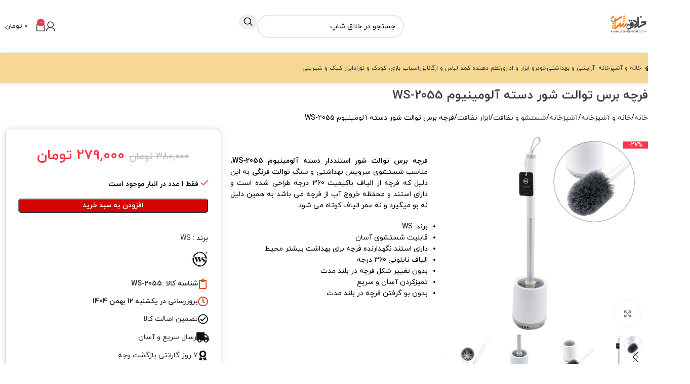

--- FILE ---
content_type: text/html; charset=UTF-8
request_url: https://khalaghshop.com/product/%D9%81%D8%B1%DA%86%D9%87-%D8%A8%D8%B1%D8%B3-%D8%AA%D9%88%D8%A7%D9%84%D8%AA-%D8%B4%D9%88%D8%B1-%D8%AF%D8%B3%D8%AA%D9%87-%D8%A2%D9%84%D9%88%D9%85%DB%8C%D9%86%DB%8C%D9%88%D9%85-ws-2055/
body_size: 48061
content:
<!DOCTYPE html>
<html dir="rtl" lang="fa-IR" prefix="og: https://ogp.me/ns#">
<head>
	<meta charset="UTF-8">
	<link rel="profile" href="https://gmpg.org/xfn/11">
	<link rel="pingback" href="https://khalaghshop.com/xmlrpc.php">

	
<!-- بهینه‌سازی موتور جستجو توسط Rank Math PRO - https://rankmath.com/ -->
<title>فرچه برس توالت شور دسته آلومینیوم WS-2055 - فروشگاه خلاق شاپ</title><link rel="preload" data-rocket-preload as="image" href="https://khalaghshop.com/wp-content/uploads/2024/02/toilet-cleaning-brush-with-stand-khalaghshop-com-3.jpg" fetchpriority="high">
<meta name="description" content="فرچه برس توالت شور استنددار دسته آلومینیوم WS-2055، مناسب شستشوی سرویس بهداشتی و سنگ توالت فرنگی به این دلیل که فرچه از الیاف باکیفیت 360 درجه طراحی شده است و دارای استند و محفظه خروج آب از فرچه می باشد به همین دلیل نه بو میگیرد و نه عمر الیاف کوتاه می شود. برند: WS قابلیت شستشوی آسان دارای استند نگهدارنده فرچه برای بهداشت بیشتر محیط الیاف نایلونی 360 درجه بدون تغییر شکل فرچه در بلند مدت تمیزکردن آسان و سریع بدون بو گرفتن فرچه در بلند مدت"/>
<meta name="robots" content="follow, index, max-image-preview:large"/>
<link rel="canonical" href="https://khalaghshop.com/product/%d9%81%d8%b1%da%86%d9%87-%d8%a8%d8%b1%d8%b3-%d8%aa%d9%88%d8%a7%d9%84%d8%aa-%d8%b4%d9%88%d8%b1-%d8%af%d8%b3%d8%aa%d9%87-%d8%a2%d9%84%d9%88%d9%85%db%8c%d9%86%db%8c%d9%88%d9%85-ws-2055/" />
<meta property="og:locale" content="fa_IR" />
<meta property="og:type" content="product" />
<meta property="og:title" content="فرچه برس توالت شور دسته آلومینیوم WS-2055 - فروشگاه خلاق شاپ" />
<meta property="og:description" content="فرچه برس توالت شور استنددار دسته آلومینیوم WS-2055، مناسب شستشوی سرویس بهداشتی و سنگ توالت فرنگی به این دلیل که فرچه از الیاف باکیفیت 360 درجه طراحی شده است و دارای استند و محفظه خروج آب از فرچه می باشد به همین دلیل نه بو میگیرد و نه عمر الیاف کوتاه می شود. برند: WS قابلیت شستشوی آسان دارای استند نگهدارنده فرچه برای بهداشت بیشتر محیط الیاف نایلونی 360 درجه بدون تغییر شکل فرچه در بلند مدت تمیزکردن آسان و سریع بدون بو گرفتن فرچه در بلند مدت" />
<meta property="og:url" content="https://khalaghshop.com/product/%d9%81%d8%b1%da%86%d9%87-%d8%a8%d8%b1%d8%b3-%d8%aa%d9%88%d8%a7%d9%84%d8%aa-%d8%b4%d9%88%d8%b1-%d8%af%d8%b3%d8%aa%d9%87-%d8%a2%d9%84%d9%88%d9%85%db%8c%d9%86%db%8c%d9%88%d9%85-ws-2055/" />
<meta property="og:site_name" content="فروشگاه خلاق شاپ" />
<meta property="og:updated_time" content="2025-12-23T19:27:19+03:30" />
<meta property="og:image" content="https://khalaghshop.com/wp-content/uploads/2024/02/toilet-cleaning-brush-with-stand-khalaghshop-com-3.jpg" />
<meta property="og:image:secure_url" content="https://khalaghshop.com/wp-content/uploads/2024/02/toilet-cleaning-brush-with-stand-khalaghshop-com-3.jpg" />
<meta property="og:image:width" content="800" />
<meta property="og:image:height" content="800" />
<meta property="og:image:alt" content="فرچه برس توالت شور دسته آلومینیوم WS-2055" />
<meta property="og:image:type" content="image/jpeg" />
<meta property="product:price:amount" content="2790000" />
<meta property="product:price:currency" content="IRR" />
<meta property="product:availability" content="instock" />
<meta name="twitter:card" content="summary_large_image" />
<meta name="twitter:title" content="فرچه برس توالت شور دسته آلومینیوم WS-2055 - فروشگاه خلاق شاپ" />
<meta name="twitter:description" content="فرچه برس توالت شور استنددار دسته آلومینیوم WS-2055، مناسب شستشوی سرویس بهداشتی و سنگ توالت فرنگی به این دلیل که فرچه از الیاف باکیفیت 360 درجه طراحی شده است و دارای استند و محفظه خروج آب از فرچه می باشد به همین دلیل نه بو میگیرد و نه عمر الیاف کوتاه می شود. برند: WS قابلیت شستشوی آسان دارای استند نگهدارنده فرچه برای بهداشت بیشتر محیط الیاف نایلونی 360 درجه بدون تغییر شکل فرچه در بلند مدت تمیزکردن آسان و سریع بدون بو گرفتن فرچه در بلند مدت" />
<meta name="twitter:image" content="https://khalaghshop.com/wp-content/uploads/2024/02/toilet-cleaning-brush-with-stand-khalaghshop-com-3.jpg" />
<meta name="twitter:label1" content="قیمت" />
<meta name="twitter:data1" content="279,000&nbsp;تومان" />
<meta name="twitter:label2" content="دسترسی" />
<meta name="twitter:data2" content="فقط 1 عدد در انبار موجود است" />
<script type="application/ld+json" class="rank-math-schema-pro">{"@context":"https://schema.org","@graph":[{"@type":["Store","Organization"],"@id":"https://khalaghshop.com/#organization","name":"\u062e\u0644\u0627\u0642 \u0634\u0627\u067e","url":"https://khalaghshop.com","openingHours":["Monday,Tuesday,Wednesday,Thursday,Friday,Saturday,Sunday 08:00-22:00"],"telephone":"\u06f0\u06f2\u06f1\u06f9\u06f1\u06f6\u06f9\u06f0\u06f3\u06f2\u06f3"},{"@type":"WebSite","@id":"https://khalaghshop.com/#website","url":"https://khalaghshop.com","name":"\u0641\u0631\u0648\u0634\u06af\u0627\u0647 \u062e\u0644\u0627\u0642 \u0634\u0627\u067e","publisher":{"@id":"https://khalaghshop.com/#organization"},"inLanguage":"fa-IR"},{"@type":"ImageObject","@id":"https://khalaghshop.com/wp-content/uploads/2024/02/toilet-cleaning-brush-with-stand-khalaghshop-com-3.jpg","url":"https://khalaghshop.com/wp-content/uploads/2024/02/toilet-cleaning-brush-with-stand-khalaghshop-com-3.jpg","width":"800","height":"800","caption":"\u0641\u0631\u0686\u0647 \u0628\u0631\u0633 \u062a\u0648\u0627\u0644\u062a \u0634\u0648\u0631 \u062f\u0633\u062a\u0647 \u0622\u0644\u0648\u0645\u06cc\u0646\u06cc\u0648\u0645 WS-2055","inLanguage":"fa-IR"},{"@type":"BreadcrumbList","@id":"https://khalaghshop.com/product/%d9%81%d8%b1%da%86%d9%87-%d8%a8%d8%b1%d8%b3-%d8%aa%d9%88%d8%a7%d9%84%d8%aa-%d8%b4%d9%88%d8%b1-%d8%af%d8%b3%d8%aa%d9%87-%d8%a2%d9%84%d9%88%d9%85%db%8c%d9%86%db%8c%d9%88%d9%85-ws-2055/#breadcrumb","itemListElement":[{"@type":"ListItem","position":"1","item":{"@id":"https://khalaghshop.com","name":"\u062e\u0627\u0646\u0647"}},{"@type":"ListItem","position":"2","item":{"@id":"https://khalaghshop.com/product/%d9%81%d8%b1%da%86%d9%87-%d8%a8%d8%b1%d8%b3-%d8%aa%d9%88%d8%a7%d9%84%d8%aa-%d8%b4%d9%88%d8%b1-%d8%af%d8%b3%d8%aa%d9%87-%d8%a2%d9%84%d9%88%d9%85%db%8c%d9%86%db%8c%d9%88%d9%85-ws-2055/","name":"\u0641\u0631\u0686\u0647 \u0628\u0631\u0633 \u062a\u0648\u0627\u0644\u062a \u0634\u0648\u0631 \u062f\u0633\u062a\u0647 \u0622\u0644\u0648\u0645\u06cc\u0646\u06cc\u0648\u0645 WS-2055"}}]},{"@type":"ItemPage","@id":"https://khalaghshop.com/product/%d9%81%d8%b1%da%86%d9%87-%d8%a8%d8%b1%d8%b3-%d8%aa%d9%88%d8%a7%d9%84%d8%aa-%d8%b4%d9%88%d8%b1-%d8%af%d8%b3%d8%aa%d9%87-%d8%a2%d9%84%d9%88%d9%85%db%8c%d9%86%db%8c%d9%88%d9%85-ws-2055/#webpage","url":"https://khalaghshop.com/product/%d9%81%d8%b1%da%86%d9%87-%d8%a8%d8%b1%d8%b3-%d8%aa%d9%88%d8%a7%d9%84%d8%aa-%d8%b4%d9%88%d8%b1-%d8%af%d8%b3%d8%aa%d9%87-%d8%a2%d9%84%d9%88%d9%85%db%8c%d9%86%db%8c%d9%88%d9%85-ws-2055/","name":"\u0641\u0631\u0686\u0647 \u0628\u0631\u0633 \u062a\u0648\u0627\u0644\u062a \u0634\u0648\u0631 \u062f\u0633\u062a\u0647 \u0622\u0644\u0648\u0645\u06cc\u0646\u06cc\u0648\u0645 WS-2055 - \u0641\u0631\u0648\u0634\u06af\u0627\u0647 \u062e\u0644\u0627\u0642 \u0634\u0627\u067e","datePublished":"2024-02-01T08:22:12+03:30","dateModified":"2025-12-23T19:27:19+03:30","isPartOf":{"@id":"https://khalaghshop.com/#website"},"primaryImageOfPage":{"@id":"https://khalaghshop.com/wp-content/uploads/2024/02/toilet-cleaning-brush-with-stand-khalaghshop-com-3.jpg"},"inLanguage":"fa-IR","breadcrumb":{"@id":"https://khalaghshop.com/product/%d9%81%d8%b1%da%86%d9%87-%d8%a8%d8%b1%d8%b3-%d8%aa%d9%88%d8%a7%d9%84%d8%aa-%d8%b4%d9%88%d8%b1-%d8%af%d8%b3%d8%aa%d9%87-%d8%a2%d9%84%d9%88%d9%85%db%8c%d9%86%db%8c%d9%88%d9%85-ws-2055/#breadcrumb"}},{"@type":"Product","name":"\u0641\u0631\u0686\u0647 \u0628\u0631\u0633 \u062a\u0648\u0627\u0644\u062a \u0634\u0648\u0631 \u062f\u0633\u062a\u0647 \u0622\u0644\u0648\u0645\u06cc\u0646\u06cc\u0648\u0645 WS-2055 - \u0641\u0631\u0648\u0634\u06af\u0627\u0647 \u062e\u0644\u0627\u0642 \u0634\u0627\u067e","description":"\u0641\u0631\u0686\u0647 \u0628\u0631\u0633 \u062a\u0648\u0627\u0644\u062a \u0634\u0648\u0631 \u0627\u0633\u062a\u0646\u062f\u062f\u0627\u0631 \u062f\u0633\u062a\u0647 \u0622\u0644\u0648\u0645\u06cc\u0646\u06cc\u0648\u0645 WS-2055\u060c \u0645\u0646\u0627\u0633\u0628 \u0634\u0633\u062a\u0634\u0648\u06cc \u0633\u0631\u0648\u06cc\u0633 \u0628\u0647\u062f\u0627\u0634\u062a\u06cc \u0648 \u0633\u0646\u06af \u062a\u0648\u0627\u0644\u062a \u0641\u0631\u0646\u06af\u06cc\u00a0\u0628\u0647 \u0627\u06cc\u0646 \u062f\u0644\u06cc\u0644 \u06a9\u0647 \u0641\u0631\u0686\u0647 \u0627\u0632 \u0627\u0644\u06cc\u0627\u0641 \u0628\u0627\u06a9\u06cc\u0641\u06cc\u062a 360 \u062f\u0631\u062c\u0647 \u0637\u0631\u0627\u062d\u06cc \u0634\u062f\u0647 \u0627\u0633\u062a \u0648 \u062f\u0627\u0631\u0627\u06cc \u0627\u0633\u062a\u0646\u062f \u0648 \u0645\u062d\u0641\u0638\u0647 \u062e\u0631\u0648\u062c \u0622\u0628 \u0627\u0632 \u0641\u0631\u0686\u0647 \u0645\u06cc \u0628\u0627\u0634\u062f \u0628\u0647 \u0647\u0645\u06cc\u0646 \u062f\u0644\u06cc\u0644 \u0646\u0647 \u0628\u0648 \u0645\u06cc\u06af\u06cc\u0631\u062f \u0648 \u0646\u0647 \u0639\u0645\u0631 \u0627\u0644\u06cc\u0627\u0641 \u06a9\u0648\u062a\u0627\u0647 \u0645\u06cc \u0634\u0648\u062f. \u0628\u0631\u0646\u062f: WS \u0642\u0627\u0628\u0644\u06cc\u062a \u0634\u0633\u062a\u0634\u0648\u06cc \u0622\u0633\u0627\u0646 \u062f\u0627\u0631\u0627\u06cc \u0627\u0633\u062a\u0646\u062f \u0646\u06af\u0647\u062f\u0627\u0631\u0646\u062f\u0647 \u0641\u0631\u0686\u0647 \u0628\u0631\u0627\u06cc \u0628\u0647\u062f\u0627\u0634\u062a \u0628\u06cc\u0634\u062a\u0631 \u0645\u062d\u06cc\u0637 \u0627\u0644\u06cc\u0627\u0641 \u0646\u0627\u06cc\u0644\u0648\u0646\u06cc 360 \u062f\u0631\u062c\u0647 \u0628\u062f\u0648\u0646 \u062a\u063a\u06cc\u06cc\u0631 \u0634\u06a9\u0644 \u0641\u0631\u0686\u0647 \u062f\u0631 \u0628\u0644\u0646\u062f \u0645\u062f\u062a \u062a\u0645\u06cc\u0632\u06a9\u0631\u062f\u0646 \u0622\u0633\u0627\u0646 \u0648 \u0633\u0631\u06cc\u0639 \u0628\u062f\u0648\u0646 \u0628\u0648 \u06af\u0631\u0641\u062a\u0646 \u0641\u0631\u0686\u0647 \u062f\u0631 \u0628\u0644\u0646\u062f \u0645\u062f\u062a","sku":"WS-2055","category":"\u062e\u0627\u0646\u0647 \u0648 \u0622\u0634\u067e\u0632\u062e\u0627\u0646\u0647 &gt; \u0622\u0634\u067e\u0632\u062e\u0627\u0646\u0647 &gt; \u0634\u0633\u062a\u0634\u0648 \u0648 \u0646\u0638\u0627\u0641\u062a &gt; \u0627\u0628\u0632\u0627\u0631 \u0646\u0638\u0627\u0641\u062a","mainEntityOfPage":{"@id":"https://khalaghshop.com/product/%d9%81%d8%b1%da%86%d9%87-%d8%a8%d8%b1%d8%b3-%d8%aa%d9%88%d8%a7%d9%84%d8%aa-%d8%b4%d9%88%d8%b1-%d8%af%d8%b3%d8%aa%d9%87-%d8%a2%d9%84%d9%88%d9%85%db%8c%d9%86%db%8c%d9%88%d9%85-ws-2055/#webpage"},"weight":{"@type":"QuantitativeValue","unitCode":"GRM","value":"220"},"height":{"@type":"QuantitativeValue","unitCode":"CMT","value":"7"},"width":{"@type":"QuantitativeValue","unitCode":"CMT","value":"7"},"depth":{"@type":"QuantitativeValue","unitCode":"CMT","value":"45"},"image":[{"@type":"ImageObject","url":"https://khalaghshop.com/wp-content/uploads/2024/02/toilet-cleaning-brush-with-stand-khalaghshop-com-3.jpg","height":"800","width":"800"},{"@type":"ImageObject","url":"https://khalaghshop.com/wp-content/uploads/2024/02/toilet-cleaning-brush-with-stand-khalaghshop-com-6.jpg","height":"800","width":"800"},{"@type":"ImageObject","url":"https://khalaghshop.com/wp-content/uploads/2024/02/toilet-cleaning-brush-with-stand-khalaghshop-com-5.jpg","height":"800","width":"800"},{"@type":"ImageObject","url":"https://khalaghshop.com/wp-content/uploads/2024/02/toilet-cleaning-brush-with-stand-khalaghshop-com-1.jpg","height":"800","width":"800"},{"@type":"ImageObject","url":"https://khalaghshop.com/wp-content/uploads/2024/02/toilet-cleaning-brush-with-stand-khalaghshop-com-4.jpg","height":"800","width":"800"},{"@type":"ImageObject","url":"https://khalaghshop.com/wp-content/uploads/2024/02/toilet-cleaning-brush-with-stand-khalaghshop-com-2.jpg","height":"750","width":"750"},{"@type":"ImageObject","url":"https://khalaghshop.com/wp-content/uploads/2024/02/toilet-cleaning-brush-with-stand-khalaghshop-com-7.jpg","height":"800","width":"800"},{"@type":"ImageObject","url":"https://khalaghshop.com/wp-content/uploads/2024/02/toilet-cleaning-brush-with-stand-khalaghshop-com-8.jpg","height":"560","width":"569"}],"aggregateRating":{"@type":"AggregateRating","ratingValue":"4.05","bestRating":"5","ratingCount":"20","reviewCount":"21"},"review":[{"@type":"Review","@id":"https://khalaghshop.com/product/%d9%81%d8%b1%da%86%d9%87-%d8%a8%d8%b1%d8%b3-%d8%aa%d9%88%d8%a7%d9%84%d8%aa-%d8%b4%d9%88%d8%b1-%d8%af%d8%b3%d8%aa%d9%87-%d8%a2%d9%84%d9%88%d9%85%db%8c%d9%86%db%8c%d9%88%d9%85-ws-2055/#li-comment-675979","description":"\u0628\u0647 \u0646\u0638\u0631\u0645 \u0627\u06cc\u0646 \u0645\u062f\u0644 \u0627\u0632 \u0645\u062f\u0644 \u0647\u0627\u06cc \u06af\u0631\u062f \u06a9\u0627\u0631\u0628\u0631\u062f\u06cc \u062a\u0631\u0647","datePublished":"2025-02-14 23:00:06","reviewRating":{"@type":"Rating","ratingValue":"4","bestRating":"5","worstRating":"1"},"author":{"@type":"Person","name":"\u0622\u0648\u0627\r\n \u062d\u0633\u06cc\u0646 \u0632\u0627\u062f\u0647\r\n"}},{"@type":"Review","@id":"https://khalaghshop.com/product/%d9%81%d8%b1%da%86%d9%87-%d8%a8%d8%b1%d8%b3-%d8%aa%d9%88%d8%a7%d9%84%d8%aa-%d8%b4%d9%88%d8%b1-%d8%af%d8%b3%d8%aa%d9%87-%d8%a2%d9%84%d9%88%d9%85%db%8c%d9%86%db%8c%d9%88%d9%85-ws-2055/#li-comment-672009","description":"\u06a9\u06cc\u0641\u06cc\u062a \u062e\u0648\u0628\u06cc \u062f\u0627\u0631\u0647 \u062a\u0648\u0635\u06cc\u0647 \u0645\u06cc\u06a9\u0646\u0645","datePublished":"2025-02-06 16:00:08","reviewRating":{"@type":"Rating","ratingValue":"3","bestRating":"5","worstRating":"1"},"author":{"@type":"Person","name":"\u0646\u0627\u0632\u06af\u0644\r\n \u0632\u0627\u0631\u0639\r\n"}},{"@type":"Review","@id":"https://khalaghshop.com/product/%d9%81%d8%b1%da%86%d9%87-%d8%a8%d8%b1%d8%b3-%d8%aa%d9%88%d8%a7%d9%84%d8%aa-%d8%b4%d9%88%d8%b1-%d8%af%d8%b3%d8%aa%d9%87-%d8%a2%d9%84%d9%88%d9%85%db%8c%d9%86%db%8c%d9%88%d9%85-ws-2055/#li-comment-671555","description":"\u062a\u0627\u0632\u0647 \u0628\u0647 \u062f\u0633\u062a\u0645 \u0631\u0633\u06cc\u062f \u0631\u0646\u06af \u0648 \u062c\u0646\u0633\u0634 \u062e\u0648\u0628\u0647..\u0645\u0645\u0646\u0648\u0646 \u062e\u0644\u0627\u0642 \u0634\u0627\u067e\r\n","datePublished":"2025-02-05 17:30:04","reviewRating":{"@type":"Rating","ratingValue":"3","bestRating":"5","worstRating":"1"},"author":{"@type":"Person","name":"\u0622\u0648\u06cc\u062f\r\n \u0641\u0631\u0627\u0647\u0627\u0646\u06cc\r\n"}},{"@type":"Review","@id":"https://khalaghshop.com/product/%d9%81%d8%b1%da%86%d9%87-%d8%a8%d8%b1%d8%b3-%d8%aa%d9%88%d8%a7%d9%84%d8%aa-%d8%b4%d9%88%d8%b1-%d8%af%d8%b3%d8%aa%d9%87-%d8%a2%d9%84%d9%88%d9%85%db%8c%d9%86%db%8c%d9%88%d9%85-ws-2055/#li-comment-669684","description":"\u0628\u0642\u06cc\u0645\u062a \u0628\u0648\u062f ","datePublished":"2025-02-02 20:00:04","reviewRating":{"@type":"Rating","ratingValue":"5","bestRating":"5","worstRating":"1"},"author":{"@type":"Person","name":"\u067e\u0631\u0646\u06cc\u0627\u0646\r\n \u0637\u0627\u0644\u0642\u0627\u0646\u06cc\r\n"}},{"@type":"Review","@id":"https://khalaghshop.com/product/%d9%81%d8%b1%da%86%d9%87-%d8%a8%d8%b1%d8%b3-%d8%aa%d9%88%d8%a7%d9%84%d8%aa-%d8%b4%d9%88%d8%b1-%d8%af%d8%b3%d8%aa%d9%87-%d8%a2%d9%84%d9%88%d9%85%db%8c%d9%86%db%8c%d9%88%d9%85-ws-2055/#li-comment-623788","description":"\u062e\u0648\u0628 \u0648 \u06a9\u0627\u0631\u0627\u06cc\u06cc \u062f\u0627\u0631\u0647","datePublished":"2024-11-15 13:31:13","reviewRating":{"@type":"Rating","ratingValue":"4","bestRating":"5","worstRating":"1"},"author":{"@type":"Person","name":"\u0633\u0627\u0631\u0627\r\n \u0628\u0647\u0631\u0627\u0645\u06cc\r\n"}},{"@type":"Review","@id":"https://khalaghshop.com/product/%d9%81%d8%b1%da%86%d9%87-%d8%a8%d8%b1%d8%b3-%d8%aa%d9%88%d8%a7%d9%84%d8%aa-%d8%b4%d9%88%d8%b1-%d8%af%d8%b3%d8%aa%d9%87-%d8%a2%d9%84%d9%88%d9%85%db%8c%d9%86%db%8c%d9%88%d9%85-ws-2055/#li-comment-615546","description":"\u0647\u0645 \u0642\u06cc\u0645\u062a\u0634 \u062e\u0648\u0628\u0647 \u0647\u0645 \u06a9\u06cc\u0641\u06cc\u062a\u0634","datePublished":"2024-10-29 12:30:06","reviewRating":{"@type":"Rating","ratingValue":"5","bestRating":"5","worstRating":"1"},"author":{"@type":"Person","name":"\u06a9\u0648\u062b\u0631\r\n \u0641\u062a\u0627\u062d\u06cc\r\n"}},{"@type":"Review","@id":"https://khalaghshop.com/product/%d9%81%d8%b1%da%86%d9%87-%d8%a8%d8%b1%d8%b3-%d8%aa%d9%88%d8%a7%d9%84%d8%aa-%d8%b4%d9%88%d8%b1-%d8%af%d8%b3%d8%aa%d9%87-%d8%a2%d9%84%d9%88%d9%85%db%8c%d9%86%db%8c%d9%88%d9%85-ws-2055/#li-comment-607859","description":"\u0645\u0639\u0645\u0648\u0644\u06cc \u0641\u0631\u0686\u0647 \u0627\u0634 \u06a9\u0645\u06cc \u0628\u0632\u0631\u06af \u0648\u0628\u0644\u0646\u062f\u0647 ","datePublished":"2024-10-15 03:28:05","reviewRating":{"@type":"Rating","ratingValue":"5","bestRating":"5","worstRating":"1"},"author":{"@type":"Person","name":"\u0641\u0627\u0637\u0645\u0647 \u0632\u0647\u0631\u0627\r\n \u06af\u0644\u067e\u0627\u06cc\u06af\u0627\u0646\u06cc\r\n"}},{"@type":"Review","@id":"https://khalaghshop.com/product/%d9%81%d8%b1%da%86%d9%87-%d8%a8%d8%b1%d8%b3-%d8%aa%d9%88%d8%a7%d9%84%d8%aa-%d8%b4%d9%88%d8%b1-%d8%af%d8%b3%d8%aa%d9%87-%d8%a2%d9%84%d9%88%d9%85%db%8c%d9%86%db%8c%d9%88%d9%85-ws-2055/#li-comment-603663","description":"\u0628\u0633\u06cc\u0627\u0631\u062e\u0648\u0628 \u0648\u06a9\u0627\u0631\u0628\u0631\u062f\u06cc \u0627\u0633\u062a \u0646\u0633\u0628\u062a \u0628\u0647 \u0642\u06cc\u0645\u062a\u0634","datePublished":"2024-10-08 11:30:09","reviewRating":{"@type":"Rating","ratingValue":"3","bestRating":"5","worstRating":"1"},"author":{"@type":"Person","name":"\u067e\u0631\u0646\u06cc\u0627\u0646\r\n \u0633\u0644\u06cc\u0645\u0627\u0646\u06cc\r\n"}},{"@type":"Review","@id":"https://khalaghshop.com/product/%d9%81%d8%b1%da%86%d9%87-%d8%a8%d8%b1%d8%b3-%d8%aa%d9%88%d8%a7%d9%84%d8%aa-%d8%b4%d9%88%d8%b1-%d8%af%d8%b3%d8%aa%d9%87-%d8%a2%d9%84%d9%88%d9%85%db%8c%d9%86%db%8c%d9%88%d9%85-ws-2055/#li-comment-602858","description":"\u0628\u0631\u0633\u0634 \u0639\u0627\u0644\u06cc\u0647 \u062c\u0646\u0633 \u062e\u0648\u0628\u06cc \u0647\u0645 \u062f\u0627\u0631\u0647 \u0648\u0627\u0642\u0639\u0627 \u0631\u0636\u0627\u06cc\u062a\u0645\u0648 \u062c\u0644\u0628 \u06a9\u0631\u062f","datePublished":"2024-10-07 10:00:05","reviewRating":{"@type":"Rating","ratingValue":"5","bestRating":"5","worstRating":"1"},"author":{"@type":"Person","name":"\u06af\u0644 \u0622\u0641\u0631\u06cc\u062f\r\n \u0631\u0641\u06cc\u0639\u06cc\r\n"}},{"@type":"Review","@id":"https://khalaghshop.com/product/%d9%81%d8%b1%da%86%d9%87-%d8%a8%d8%b1%d8%b3-%d8%aa%d9%88%d8%a7%d9%84%d8%aa-%d8%b4%d9%88%d8%b1-%d8%af%d8%b3%d8%aa%d9%87-%d8%a2%d9%84%d9%88%d9%85%db%8c%d9%86%db%8c%d9%88%d9%85-ws-2055/#li-comment-602208","description":"\u06a9\u06cc\u0641\u06cc\u062a \u062e\u0648\u0628 \u0628\u0627 \u0642\u06cc\u0645\u062a \u0645\u0646\u0627\u0633\u0628","datePublished":"2024-10-06 12:30:05","reviewRating":{"@type":"Rating","ratingValue":"4","bestRating":"5","worstRating":"1"},"author":{"@type":"Person","name":"\u0627\u0631\u063a\u0648\u0627\u0646\r\n \u06cc\u0648\u0633\u0641\u06cc\r\n"}},{"@type":"Review","@id":"https://khalaghshop.com/product/%d9%81%d8%b1%da%86%d9%87-%d8%a8%d8%b1%d8%b3-%d8%aa%d9%88%d8%a7%d9%84%d8%aa-%d8%b4%d9%88%d8%b1-%d8%af%d8%b3%d8%aa%d9%87-%d8%a2%d9%84%d9%88%d9%85%db%8c%d9%86%db%8c%d9%88%d9%85-ws-2055/#li-comment-587993","description":"\u062e\u06cc\u0644\u06cc \u062e\u0648\u0628\u0647 \u0648\u06a9\u0627\u0631\u0628\u0631\u062f\u06cc","datePublished":"2024-09-11 19:28:44","reviewRating":{"@type":"Rating","ratingValue":"3","bestRating":"5","worstRating":"1"},"author":{"@type":"Person","name":"\u0645\u0627\u0647 \u0622\u0641\u0631\u06cc\u062f\r\n \u0645\u062c\u062f\r\n"}},{"@type":"Review","@id":"https://khalaghshop.com/product/%d9%81%d8%b1%da%86%d9%87-%d8%a8%d8%b1%d8%b3-%d8%aa%d9%88%d8%a7%d9%84%d8%aa-%d8%b4%d9%88%d8%b1-%d8%af%d8%b3%d8%aa%d9%87-%d8%a2%d9%84%d9%88%d9%85%db%8c%d9%86%db%8c%d9%88%d9%85-ws-2055/#li-comment-584138","description":"\u062e\u0648\u0628 \u0628\u0648\u062f \u0628\u0631\u0633\u0634 \u0645\u062d\u06a9\u0645 \u0628\u0648\u062f \u0648 \u0632\u0628\u0631 ","datePublished":"2024-09-05 17:58:52","reviewRating":{"@type":"Rating","ratingValue":"4","bestRating":"5","worstRating":"1"},"author":{"@type":"Person","name":"\u0622\u0633\u06cc\u0645\u0646\r\n \u0632\u0646\u062f\u06cc\r\n"}},{"@type":"Review","@id":"https://khalaghshop.com/product/%d9%81%d8%b1%da%86%d9%87-%d8%a8%d8%b1%d8%b3-%d8%aa%d9%88%d8%a7%d9%84%d8%aa-%d8%b4%d9%88%d8%b1-%d8%af%d8%b3%d8%aa%d9%87-%d8%a2%d9%84%d9%88%d9%85%db%8c%d9%86%db%8c%d9%88%d9%85-ws-2055/#li-comment-582568","description":"\u062e\u0648\u0628\u0647 \u06a9\u0627\u0631\u0628\u0631\u062f\u06cc \u0648 \u062a\u0645\u06cc\u0632. \u062c\u0646\u0633\u0634 \u0647\u0645 \u0645\u0646\u0627\u0633\u0628\u0647","datePublished":"2024-09-03 06:30:04","reviewRating":{"@type":"Rating","ratingValue":"4","bestRating":"5","worstRating":"1"},"author":{"@type":"Person","name":"\u062d\u0644\u06cc\u0645\u0647\r\n \u0627\u0645\u06cc\u0646\r\n"}},{"@type":"Review","@id":"https://khalaghshop.com/product/%d9%81%d8%b1%da%86%d9%87-%d8%a8%d8%b1%d8%b3-%d8%aa%d9%88%d8%a7%d9%84%d8%aa-%d8%b4%d9%88%d8%b1-%d8%af%d8%b3%d8%aa%d9%87-%d8%a2%d9%84%d9%88%d9%85%db%8c%d9%86%db%8c%d9%88%d9%85-ws-2055/#li-comment-576419","description":"\u062e\u0648\u0628\u0647 \u0645\u0645\u0646\u0648\u0646 \u0627\u0632  \u062e\u0644\u0627\u0642 \u0634\u0627\u067e  ","datePublished":"2024-08-22 06:00:04","reviewRating":{"@type":"Rating","ratingValue":"4","bestRating":"5","worstRating":"1"},"author":{"@type":"Person","name":"\u0646\u0627\u0632\u06cc\u0644\u0627\r\n \u062d\u062c\u062a\u06cc\r\n"}},{"@type":"Review","@id":"https://khalaghshop.com/product/%d9%81%d8%b1%da%86%d9%87-%d8%a8%d8%b1%d8%b3-%d8%aa%d9%88%d8%a7%d9%84%d8%aa-%d8%b4%d9%88%d8%b1-%d8%af%d8%b3%d8%aa%d9%87-%d8%a2%d9%84%d9%88%d9%85%db%8c%d9%86%db%8c%d9%88%d9%85-ws-2055/#li-comment-528524","description":"\u06a9\u0627\u0645\u0644\u0627 \u0645\u0639\u0645\u0648\u0644\u06cc \u0648 \u06a9\u0627\u0631 \u0631\u0627\u0647 \u0628\u0646\u062f\u0627\u0632 ","datePublished":"2024-06-09 15:00:04","reviewRating":{"@type":"Rating","ratingValue":"4","bestRating":"5","worstRating":"1"},"author":{"@type":"Person","name":"\u0631\u0627\u062d\u06cc\u0644\r\n \u062a\u0642\u0648\u06cc\r\n"}},{"@type":"Review","@id":"https://khalaghshop.com/product/%d9%81%d8%b1%da%86%d9%87-%d8%a8%d8%b1%d8%b3-%d8%aa%d9%88%d8%a7%d9%84%d8%aa-%d8%b4%d9%88%d8%b1-%d8%af%d8%b3%d8%aa%d9%87-%d8%a2%d9%84%d9%88%d9%85%db%8c%d9%86%db%8c%d9%88%d9%85-ws-2055/#li-comment-518902","description":"\u0627\u0648\u0646 \u0686\u06cc\u0632\u06cc \u0628\u0648\u062f \u06a9\u0647\u200c \u0645\u06cc \u062e\u0648\u0627\u0633\u062a\u0645 ","datePublished":"2024-05-18 16:00:05","reviewRating":{"@type":"Rating","ratingValue":"5","bestRating":"5","worstRating":"1"},"author":{"@type":"Person","name":"\u0641\u0631\u0634\u062a\u0647\r\n \u06a9\u0627\u0638\u0645\u06cc\r\n"}},{"@type":"Review","@id":"https://khalaghshop.com/product/%d9%81%d8%b1%da%86%d9%87-%d8%a8%d8%b1%d8%b3-%d8%aa%d9%88%d8%a7%d9%84%d8%aa-%d8%b4%d9%88%d8%b1-%d8%af%d8%b3%d8%aa%d9%87-%d8%a2%d9%84%d9%88%d9%85%db%8c%d9%86%db%8c%d9%88%d9%85-ws-2055/#li-comment-510803","description":"\u062f\u0631 \u06a9\u0644 \u0686\u06cc\u0632 \u062e\u0648\u0628\u0647 \u06cc\u06a9\u0645 \u0628\u0627 \u0627\u062d\u062a\u06cc\u0627\u0632 \u0628\u0627\u06cc\u062f \u0627\u0633\u062a\u0641\u0627\u062f\u0647 \u0628\u0634\u0647","datePublished":"2024-05-04 05:00:05","reviewRating":{"@type":"Rating","ratingValue":"3","bestRating":"5","worstRating":"1"},"author":{"@type":"Person","name":"\u0646\u0627\u0632\u06af\u0644\r\n \u0627\u0645\u06cc\u0631\u06cc\r\n"}},{"@type":"Review","@id":"https://khalaghshop.com/product/%d9%81%d8%b1%da%86%d9%87-%d8%a8%d8%b1%d8%b3-%d8%aa%d9%88%d8%a7%d9%84%d8%aa-%d8%b4%d9%88%d8%b1-%d8%af%d8%b3%d8%aa%d9%87-%d8%a2%d9%84%d9%88%d9%85%db%8c%d9%86%db%8c%d9%88%d9%85-ws-2055/#li-comment-506920","description":"\u06cc\u0647 \u0628\u0631\u0633\u06cc \u0645\u06cc\u062e\u0648\u0627\u0633\u062a\u0645 \u06a9\u0647 \u0628\u0631\u0627\u06cc \u0634\u0633\u062a\u0646 \u06a9\u0641 \u0645\u0646\u0627\u0633\u0628 \u0628\u0627\u0634\u0647. \u0627\u06a9\u062b\u0631 \u0628\u0631\u0633 \u0647\u0627 \u06af\u0631\u062f \u0647\u0633\u062a\u0646\u062f \u0648 \u06a9\u0641 \u0631\u0648 \u0646\u0645\u06cc\u0634\u0647 \u0628\u0627\u0647\u0627\u0634 \u062e\u0648\u0628 \u0634\u0633\u062a \u0648\u0644\u06cc \u0627\u06cc\u0646 \u0628\u0631\u0633 \u0628\u0631\u0627\u06cc \u0634\u0633\u062a\u0646 \u06a9\u0641 \u0645\u0646\u0627\u0633\u0628 \u062a\u0631 \u0647\u0633\u062a\u0634.","datePublished":"2024-04-26 07:00:07","reviewRating":{"@type":"Rating","ratingValue":"5","bestRating":"5","worstRating":"1"},"author":{"@type":"Person","name":"\u0627\u0644\u0647\u0627\u0645\r\n \u06a9\u06cc\u0627\u0646\r\n"}},{"@type":"Review","@id":"https://khalaghshop.com/product/%d9%81%d8%b1%da%86%d9%87-%d8%a8%d8%b1%d8%b3-%d8%aa%d9%88%d8%a7%d9%84%d8%aa-%d8%b4%d9%88%d8%b1-%d8%af%d8%b3%d8%aa%d9%87-%d8%a2%d9%84%d9%88%d9%85%db%8c%d9%86%db%8c%d9%88%d9%85-ws-2055/#li-comment-501835","description":"\u0638\u0627\u0647\u0631\u0627 \u0628\u0627 \u06a9\u06cc\u0641\u06cc\u062a\u0647","datePublished":"2024-04-14 04:00:07","reviewRating":{"@type":"Rating","ratingValue":"4","bestRating":"5","worstRating":"1"},"author":{"@type":"Person","name":"\u0628\u0627\u0646\u0648\r\n \u0641\u0627\u0636\u0644\u06cc\r\n"}},{"@type":"Review","@id":"https://khalaghshop.com/product/%d9%81%d8%b1%da%86%d9%87-%d8%a8%d8%b1%d8%b3-%d8%aa%d9%88%d8%a7%d9%84%d8%aa-%d8%b4%d9%88%d8%b1-%d8%af%d8%b3%d8%aa%d9%87-%d8%a2%d9%84%d9%88%d9%85%db%8c%d9%86%db%8c%d9%88%d9%85-ws-2055/#li-comment-494263","description":"\u0639\u0627\u0644\u06cc \u0628\u0648\u062f \u0647\u0645\u0648\u0646 \u0631\u0646\u06af\u06cc \u06a9\u0647 \u062e\u0627\u0633\u062a\u0647 \u0628\u0648\u062f\u0645 ","datePublished":"2024-03-24 23:30:06","reviewRating":{"@type":"Rating","ratingValue":"4","bestRating":"5","worstRating":"1"},"author":{"@type":"Person","name":"\u0633\u0645\u06cc\u0647\r\n \u0644\u0637\u0641\u06cc\r\n"}},{"@type":"Review","@id":"https://khalaghshop.com/product/%d9%81%d8%b1%da%86%d9%87-%d8%a8%d8%b1%d8%b3-%d8%aa%d9%88%d8%a7%d9%84%d8%aa-%d8%b4%d9%88%d8%b1-%d8%af%d8%b3%d8%aa%d9%87-%d8%a2%d9%84%d9%88%d9%85%db%8c%d9%86%db%8c%d9%88%d9%85-ws-2055/#li-comment-475847","description":"\u0647\u0645\u06cc\u0646\u06a9\u0647 \u0628\u06cc\u0631\u0648\u0646 \u0646\u0631\u0641\u062a\u0645 \u06a9\u0627\u0641\u06cc\u0647 ","datePublished":"2024-02-15 22:30:22","reviewRating":{"@type":"Rating","ratingValue":"4","bestRating":"5","worstRating":"1"},"author":{"@type":"Person","name":"\u0633\u0645\u06cc\u0647\r\n \u0634\u06cc\u0631\u0627\u0632\u06cc\r\n"}}],"offers":{"@type":"Offer","price":"2790000","priceCurrency":"IRR","priceValidUntil":"2027-12-31","availability":"https://schema.org/InStock","itemCondition":"NewCondition","url":"https://khalaghshop.com/product/%d9%81%d8%b1%da%86%d9%87-%d8%a8%d8%b1%d8%b3-%d8%aa%d9%88%d8%a7%d9%84%d8%aa-%d8%b4%d9%88%d8%b1-%d8%af%d8%b3%d8%aa%d9%87-%d8%a2%d9%84%d9%88%d9%85%db%8c%d9%86%db%8c%d9%88%d9%85-ws-2055/","seller":{"@type":"Organization","@id":"https://khalaghshop.com/","name":"\u0641\u0631\u0648\u0634\u06af\u0627\u0647 \u062e\u0644\u0627\u0642 \u0634\u0627\u067e","url":"https://khalaghshop.com","logo":""}},"additionalProperty":[{"@type":"PropertyValue","name":"%d9%85%d8%ad%d8%b5%d9%88%d9%84","value":"\u0641\u0631\u0686\u0647 \u0634\u0633\u062a\u0634\u0648\u06cc \u062a\u0648\u0627\u0644\u062a"},{"@type":"PropertyValue","name":"%d9%85%d9%86%d8%a7%d8%b3%d8%a8","value":"\u062a\u0648\u0627\u0644\u062a \u0641\u0631\u0646\u06af\u06cc \u0648 \u0633\u0631\u0648\u06cc\u0633 \u0628\u0647\u062f\u0627\u0634\u062a\u06cc"},{"@type":"PropertyValue","name":"%d8%ac%d9%86%d8%b3","value":"\u0622\u0644\u0648\u0645\u06cc\u0646\u06cc\u0648\u0645 + ABS + PP"},{"@type":"PropertyValue","name":"%d9%85%d8%ae%d8%b2%d9%86-%d9%86%da%af%d9%87%d8%af%d8%a7%d8%b1%d9%86%d8%af%d9%87","value":"\u062f\u0627\u0631\u062f"},{"@type":"PropertyValue","name":"%d8%a7%d9%84%db%8c%d8%a7%d9%81","value":"\u0646\u0627\u06cc\u0644\u0648\u0646\u06cc \u067e\u0644\u0627\u0633\u062a\u06cc\u06a9\u06cc 360 \u062f\u0631\u062c\u0647 \u0628\u0627\u06a9\u06cc\u0641\u06cc\u062a"}],"@id":"https://khalaghshop.com/product/%d9%81%d8%b1%da%86%d9%87-%d8%a8%d8%b1%d8%b3-%d8%aa%d9%88%d8%a7%d9%84%d8%aa-%d8%b4%d9%88%d8%b1-%d8%af%d8%b3%d8%aa%d9%87-%d8%a2%d9%84%d9%88%d9%85%db%8c%d9%86%db%8c%d9%88%d9%85-ws-2055/#richSnippet"}]}</script>
<!-- /افزونه سئو ورپرس Rank Math -->

<link rel='dns-prefetch' href='//cdn.jsdelivr.net' />
<link rel='dns-prefetch' href='//unpkg.com' />
<link rel="alternate" type="application/rss+xml" title="فروشگاه خلاق شاپ &raquo; خوراک" href="https://khalaghshop.com/feed/" />
<link rel="alternate" type="application/rss+xml" title="فروشگاه خلاق شاپ &raquo; خوراک دیدگاه‌ها" href="https://khalaghshop.com/comments/feed/" />
<link rel="alternate" type="application/rss+xml" title="فروشگاه خلاق شاپ &raquo; فرچه برس توالت شور دسته آلومینیوم WS-2055 خوراک دیدگاه‌ها" href="https://khalaghshop.com/product/%d9%81%d8%b1%da%86%d9%87-%d8%a8%d8%b1%d8%b3-%d8%aa%d9%88%d8%a7%d9%84%d8%aa-%d8%b4%d9%88%d8%b1-%d8%af%d8%b3%d8%aa%d9%87-%d8%a2%d9%84%d9%88%d9%85%db%8c%d9%86%db%8c%d9%88%d9%85-ws-2055/feed/" />
<link rel="alternate" title="oEmbed (JSON)" type="application/json+oembed" href="https://khalaghshop.com/wp-json/oembed/1.0/embed?url=https%3A%2F%2Fkhalaghshop.com%2Fproduct%2F%25d9%2581%25d8%25b1%25da%2586%25d9%2587-%25d8%25a8%25d8%25b1%25d8%25b3-%25d8%25aa%25d9%2588%25d8%25a7%25d9%2584%25d8%25aa-%25d8%25b4%25d9%2588%25d8%25b1-%25d8%25af%25d8%25b3%25d8%25aa%25d9%2587-%25d8%25a2%25d9%2584%25d9%2588%25d9%2585%25db%258c%25d9%2586%25db%258c%25d9%2588%25d9%2585-ws-2055%2F" />
<link rel="alternate" title="oEmbed (XML)" type="text/xml+oembed" href="https://khalaghshop.com/wp-json/oembed/1.0/embed?url=https%3A%2F%2Fkhalaghshop.com%2Fproduct%2F%25d9%2581%25d8%25b1%25da%2586%25d9%2587-%25d8%25a8%25d8%25b1%25d8%25b3-%25d8%25aa%25d9%2588%25d8%25a7%25d9%2584%25d8%25aa-%25d8%25b4%25d9%2588%25d8%25b1-%25d8%25af%25d8%25b3%25d8%25aa%25d9%2587-%25d8%25a2%25d9%2584%25d9%2588%25d9%2585%25db%258c%25d9%2586%25db%258c%25d9%2588%25d9%2585-ws-2055%2F&#038;format=xml" />
<style id='wp-img-auto-sizes-contain-inline-css' type='text/css'>
img:is([sizes=auto i],[sizes^="auto," i]){contain-intrinsic-size:3000px 1500px}
/*# sourceURL=wp-img-auto-sizes-contain-inline-css */
</style>
<link data-minify="1" rel='stylesheet' id='yith-wcbr-css' href='https://khalaghshop.com/wp-content/cache/min/1/wp-content/plugins/yith-woocommerce-brands-add-on-premium/assets/css/yith-wcbr.css?ver=1769856945' type='text/css' media='all' />
<link data-minify="1" rel='stylesheet' id='jquery-swiper-css' href='https://khalaghshop.com/wp-content/cache/min/1/wp-content/plugins/yith-woocommerce-brands-add-on-premium/assets/css/swiper.css?ver=1769856945' type='text/css' media='all' />
<link data-minify="1" rel='stylesheet' id='yith-wcbr-shortcode-css' href='https://khalaghshop.com/wp-content/cache/min/1/wp-content/plugins/yith-woocommerce-brands-add-on-premium/assets/css/yith-wcbr-shortcode.css?ver=1769856945' type='text/css' media='all' />
<link rel='stylesheet' id='digits-login-style-css' href='https://khalaghshop.com/wp-content/plugins/digits/assets/css/login.min.css?ver=8.2.1.1' type='text/css' media='all' />
<link rel='stylesheet' id='digits-style-css' href='https://khalaghshop.com/wp-content/plugins/digits/assets/css/main.min.css?ver=8.2.1.1' type='text/css' media='all' />
<style id='digits-style-inline-css' type='text/css'>

                #woocommerce-order-data .address p:nth-child(3) a,.woocommerce-customer-details--phone{
                    text-align:right;
                    }
/*# sourceURL=digits-style-inline-css */
</style>
<style id='woocommerce-inline-inline-css' type='text/css'>
.woocommerce form .form-row .required { visibility: visible; }
/*# sourceURL=woocommerce-inline-inline-css */
</style>
<link rel='stylesheet' id='vpd-public-css' href='https://khalaghshop.com/wp-content/plugins/variation-price-display/public/css/public.min.css?ver=1.3.21' type='text/css' media='all' />
<link data-minify="1" rel='stylesheet' id='select2-css' href='https://khalaghshop.com/wp-content/cache/min/1/wp-content/plugins/woocommerce/assets/css/select2.css?ver=1769856945' type='text/css' media='all' />
<link rel='stylesheet' id='elementor-frontend-css' href='https://khalaghshop.com/wp-content/plugins/elementor/assets/css/frontend.min.css?ver=3.34.4' type='text/css' media='all' />
<link rel='stylesheet' id='widget-heading-css' href='https://khalaghshop.com/wp-content/plugins/elementor/assets/css/widget-heading-rtl.min.css?ver=3.34.4' type='text/css' media='all' />
<link rel='stylesheet' id='widget-woocommerce-product-images-css' href='https://khalaghshop.com/wp-content/plugins/elementor-pro/assets/css/widget-woocommerce-product-images-rtl.min.css?ver=3.30.0' type='text/css' media='all' />
<link rel='stylesheet' id='widget-woocommerce-product-price-css' href='https://khalaghshop.com/wp-content/plugins/elementor-pro/assets/css/widget-woocommerce-product-price-rtl.min.css?ver=3.30.0' type='text/css' media='all' />
<link rel='stylesheet' id='widget-woocommerce-product-add-to-cart-css' href='https://khalaghshop.com/wp-content/plugins/elementor-pro/assets/css/widget-woocommerce-product-add-to-cart-rtl.min.css?ver=3.30.0' type='text/css' media='all' />
<link rel='stylesheet' id='widget-icon-box-css' href='https://khalaghshop.com/wp-content/plugins/elementor/assets/css/widget-icon-box-rtl.min.css?ver=3.34.4' type='text/css' media='all' />
<link rel='stylesheet' id='widget-woocommerce-product-data-tabs-css' href='https://khalaghshop.com/wp-content/plugins/elementor-pro/assets/css/widget-woocommerce-product-data-tabs-rtl.min.css?ver=3.30.0' type='text/css' media='all' />
<link rel='stylesheet' id='widget-woocommerce-products-css' href='https://khalaghshop.com/wp-content/plugins/elementor-pro/assets/css/widget-woocommerce-products-rtl.min.css?ver=3.30.0' type='text/css' media='all' />
<link data-minify="1" rel='stylesheet' id='elementor-icons-css' href='https://khalaghshop.com/wp-content/cache/min/1/wp-content/plugins/elementor/assets/lib/eicons/css/elementor-icons.min.css?ver=1769856945' type='text/css' media='all' />
<link data-minify="1" rel='stylesheet' id='elementor-post-1863-css' href='https://khalaghshop.com/wp-content/cache/min/1/wp-content/uploads/elementor/css/post-1863.css?ver=1769856945' type='text/css' media='all' />
<link data-minify="1" rel='stylesheet' id='font-awesome-5-all-css' href='https://khalaghshop.com/wp-content/cache/min/1/wp-content/plugins/elementor/assets/lib/font-awesome/css/all.min.css?ver=1769856945' type='text/css' media='all' />
<link rel='stylesheet' id='font-awesome-4-shim-css' href='https://khalaghshop.com/wp-content/plugins/elementor/assets/lib/font-awesome/css/v4-shims.min.css?ver=3.34.4' type='text/css' media='all' />
<link data-minify="1" rel='stylesheet' id='elementor-post-107295-css' href='https://khalaghshop.com/wp-content/cache/min/1/wp-content/uploads/elementor/css/post-107295.css?ver=1769856945' type='text/css' media='all' />
<link data-minify="1" rel='stylesheet' id='frc-front-css' href='https://khalaghshop.com/wp-content/cache/min/1/wp-content/plugins/flexible-refunds-pro/vendor_prefixed/wpdesk/flexible-refunds-core/assets/css/front.css?ver=1769856945' type='text/css' media='all' />
<link data-minify="1" rel='stylesheet' id='frc-select2-css' href='https://khalaghshop.com/wp-content/cache/min/1/npm/select2@4.1.0-rc.0/dist/css/select2.min.css?ver=1769856946' type='text/css' media='all' />
<link rel='stylesheet' id='wd-style-base-css' href='https://khalaghshop.com/wp-content/themes/woodmart-updater2/css/parts/base-rtl.min.css?ver=8.2.7' type='text/css' media='all' />
<link rel='stylesheet' id='wd-helpers-wpb-elem-css' href='https://khalaghshop.com/wp-content/themes/woodmart-updater2/css/parts/helpers-wpb-elem.min.css?ver=8.2.7' type='text/css' media='all' />
<link rel='stylesheet' id='wd-elementor-base-css' href='https://khalaghshop.com/wp-content/themes/woodmart-updater2/css/parts/int-elem-base-rtl.min.css?ver=8.2.7' type='text/css' media='all' />
<link rel='stylesheet' id='wd-elementor-pro-base-css' href='https://khalaghshop.com/wp-content/themes/woodmart-updater2/css/parts/int-elementor-pro-rtl.min.css?ver=8.2.7' type='text/css' media='all' />
<link rel='stylesheet' id='wd-woocommerce-base-css' href='https://khalaghshop.com/wp-content/themes/woodmart-updater2/css/parts/woocommerce-base-rtl.min.css?ver=8.2.7' type='text/css' media='all' />
<link rel='stylesheet' id='wd-mod-star-rating-css' href='https://khalaghshop.com/wp-content/themes/woodmart-updater2/css/parts/mod-star-rating.min.css?ver=8.2.7' type='text/css' media='all' />
<link rel='stylesheet' id='wd-woocommerce-block-notices-css' href='https://khalaghshop.com/wp-content/themes/woodmart-updater2/css/parts/woo-mod-block-notices-rtl.min.css?ver=8.2.7' type='text/css' media='all' />
<link rel='stylesheet' id='wd-woo-mod-quantity-css' href='https://khalaghshop.com/wp-content/themes/woodmart-updater2/css/parts/woo-mod-quantity.min.css?ver=8.2.7' type='text/css' media='all' />
<link rel='stylesheet' id='wd-woo-single-prod-el-base-css' href='https://khalaghshop.com/wp-content/themes/woodmart-updater2/css/parts/woo-single-prod-el-base.min.css?ver=8.2.7' type='text/css' media='all' />
<link rel='stylesheet' id='wd-woo-mod-stock-status-css' href='https://khalaghshop.com/wp-content/themes/woodmart-updater2/css/parts/woo-mod-stock-status.min.css?ver=8.2.7' type='text/css' media='all' />
<link rel='stylesheet' id='wd-woo-opt-hide-larger-price-css' href='https://khalaghshop.com/wp-content/themes/woodmart-updater2/css/parts/woo-opt-hide-larger-price.min.css?ver=8.2.7' type='text/css' media='all' />
<link rel='stylesheet' id='wd-woo-mod-shop-attributes-css' href='https://khalaghshop.com/wp-content/themes/woodmart-updater2/css/parts/woo-mod-shop-attributes.min.css?ver=8.2.7' type='text/css' media='all' />
<link rel='stylesheet' id='wd-header-base-css' href='https://khalaghshop.com/wp-content/themes/woodmart-updater2/css/parts/header-base-rtl.min.css?ver=8.2.7' type='text/css' media='all' />
<link rel='stylesheet' id='wd-mod-tools-css' href='https://khalaghshop.com/wp-content/themes/woodmart-updater2/css/parts/mod-tools.min.css?ver=8.2.7' type='text/css' media='all' />
<link rel='stylesheet' id='wd-header-elements-base-css' href='https://khalaghshop.com/wp-content/themes/woodmart-updater2/css/parts/header-el-base-rtl.min.css?ver=8.2.7' type='text/css' media='all' />
<link rel='stylesheet' id='wd-social-icons-css' href='https://khalaghshop.com/wp-content/themes/woodmart-updater2/css/parts/el-social-icons.min.css?ver=8.2.7' type='text/css' media='all' />
<link rel='stylesheet' id='wd-mod-tools-design-8-css' href='https://khalaghshop.com/wp-content/themes/woodmart-updater2/css/parts/mod-tools-design-8.min.css?ver=8.2.7' type='text/css' media='all' />
<link rel='stylesheet' id='wd-header-mobile-nav-dropdown-css' href='https://khalaghshop.com/wp-content/themes/woodmart-updater2/css/parts/header-el-mobile-nav-dropdown.min.css?ver=8.2.7' type='text/css' media='all' />
<link rel='stylesheet' id='wd-header-cart-css' href='https://khalaghshop.com/wp-content/themes/woodmart-updater2/css/parts/header-el-cart-rtl.min.css?ver=8.2.7' type='text/css' media='all' />
<link rel='stylesheet' id='wd-widget-shopping-cart-css' href='https://khalaghshop.com/wp-content/themes/woodmart-updater2/css/parts/woo-widget-shopping-cart.min.css?ver=8.2.7' type='text/css' media='all' />
<link rel='stylesheet' id='wd-widget-product-list-css' href='https://khalaghshop.com/wp-content/themes/woodmart-updater2/css/parts/woo-widget-product-list.min.css?ver=8.2.7' type='text/css' media='all' />
<link rel='stylesheet' id='wd-header-my-account-dropdown-css' href='https://khalaghshop.com/wp-content/themes/woodmart-updater2/css/parts/header-el-my-account-dropdown-rtl.min.css?ver=8.2.7' type='text/css' media='all' />
<link rel='stylesheet' id='wd-woo-mod-login-form-css' href='https://khalaghshop.com/wp-content/themes/woodmart-updater2/css/parts/woo-mod-login-form.min.css?ver=8.2.7' type='text/css' media='all' />
<link rel='stylesheet' id='wd-header-my-account-css' href='https://khalaghshop.com/wp-content/themes/woodmart-updater2/css/parts/header-el-my-account-rtl.min.css?ver=8.2.7' type='text/css' media='all' />
<link rel='stylesheet' id='wd-header-search-css' href='https://khalaghshop.com/wp-content/themes/woodmart-updater2/css/parts/header-el-search-rtl.min.css?ver=8.2.7' type='text/css' media='all' />
<link rel='stylesheet' id='wd-header-search-form-css' href='https://khalaghshop.com/wp-content/themes/woodmart-updater2/css/parts/header-el-search-form-rtl.min.css?ver=8.2.7' type='text/css' media='all' />
<link rel='stylesheet' id='wd-wd-search-form-css' href='https://khalaghshop.com/wp-content/themes/woodmart-updater2/css/parts/wd-search-form.min.css?ver=8.2.7' type='text/css' media='all' />
<link rel='stylesheet' id='wd-wd-search-results-css' href='https://khalaghshop.com/wp-content/themes/woodmart-updater2/css/parts/wd-search-results.min.css?ver=8.2.7' type='text/css' media='all' />
<link rel='stylesheet' id='wd-wd-search-dropdown-css' href='https://khalaghshop.com/wp-content/themes/woodmart-updater2/css/parts/wd-search-dropdown-rtl.min.css?ver=8.2.7' type='text/css' media='all' />
<link rel='stylesheet' id='wd-photoswipe-css' href='https://khalaghshop.com/wp-content/themes/woodmart-updater2/css/parts/lib-photoswipe-rtl.min.css?ver=8.2.7' type='text/css' media='all' />
<link rel='stylesheet' id='wd-woo-mod-product-labels-css' href='https://khalaghshop.com/wp-content/themes/woodmart-updater2/css/parts/woo-mod-product-labels.min.css?ver=8.2.7' type='text/css' media='all' />
<link rel='stylesheet' id='wd-woo-mod-product-labels-rect-css' href='https://khalaghshop.com/wp-content/themes/woodmart-updater2/css/parts/woo-mod-product-labels-rect.min.css?ver=8.2.7' type='text/css' media='all' />
<link rel='stylesheet' id='wd-woo-single-prod-el-gallery-css' href='https://khalaghshop.com/wp-content/themes/woodmart-updater2/css/parts/woo-single-prod-el-gallery.min.css?ver=8.2.7' type='text/css' media='all' />
<link rel='stylesheet' id='wd-swiper-css' href='https://khalaghshop.com/wp-content/themes/woodmart-updater2/css/parts/lib-swiper-rtl.min.css?ver=8.2.7' type='text/css' media='all' />
<link rel='stylesheet' id='wd-swiper-arrows-css' href='https://khalaghshop.com/wp-content/themes/woodmart-updater2/css/parts/lib-swiper-arrows-rtl.min.css?ver=8.2.7' type='text/css' media='all' />
<link rel='stylesheet' id='wd-add-to-cart-popup-css' href='https://khalaghshop.com/wp-content/themes/woodmart-updater2/css/parts/woo-opt-add-to-cart-popup.min.css?ver=8.2.7' type='text/css' media='all' />
<link rel='stylesheet' id='wd-mfp-popup-css' href='https://khalaghshop.com/wp-content/themes/woodmart-updater2/css/parts/lib-magnific-popup-rtl.min.css?ver=8.2.7' type='text/css' media='all' />
<link rel='stylesheet' id='wd-tabs-css' href='https://khalaghshop.com/wp-content/themes/woodmart-updater2/css/parts/el-tabs-rtl.min.css?ver=8.2.7' type='text/css' media='all' />
<link rel='stylesheet' id='wd-woo-single-prod-el-tabs-opt-layout-tabs-css' href='https://khalaghshop.com/wp-content/themes/woodmart-updater2/css/parts/woo-single-prod-el-tabs-opt-layout-tabs.min.css?ver=8.2.7' type='text/css' media='all' />
<link rel='stylesheet' id='wd-accordion-css' href='https://khalaghshop.com/wp-content/themes/woodmart-updater2/css/parts/el-accordion.min.css?ver=8.2.7' type='text/css' media='all' />
<link rel='stylesheet' id='wd-accordion-elem-wpb-css' href='https://khalaghshop.com/wp-content/themes/woodmart-updater2/css/parts/el-accordion-wpb-elem-rtl.min.css?ver=8.2.7' type='text/css' media='all' />
<link rel='stylesheet' id='wd-woo-single-prod-el-reviews-css' href='https://khalaghshop.com/wp-content/themes/woodmart-updater2/css/parts/woo-single-prod-el-reviews.min.css?ver=8.2.7' type='text/css' media='all' />
<link rel='stylesheet' id='wd-woo-single-prod-el-reviews-style-1-css' href='https://khalaghshop.com/wp-content/themes/woodmart-updater2/css/parts/woo-single-prod-el-reviews-style-1.min.css?ver=8.2.7' type='text/css' media='all' />
<link rel='stylesheet' id='wd-post-types-mod-comments-css' href='https://khalaghshop.com/wp-content/themes/woodmart-updater2/css/parts/post-types-mod-comments.min.css?ver=8.2.7' type='text/css' media='all' />
<link rel='stylesheet' id='wd-product-loop-css' href='https://khalaghshop.com/wp-content/themes/woodmart-updater2/css/parts/woo-product-loop-rtl.min.css?ver=8.2.7' type='text/css' media='all' />
<link rel='stylesheet' id='wd-product-loop-standard-css' href='https://khalaghshop.com/wp-content/themes/woodmart-updater2/css/parts/woo-product-loop-standard.min.css?ver=8.2.7' type='text/css' media='all' />
<link rel='stylesheet' id='wd-woo-mod-add-btn-replace-css' href='https://khalaghshop.com/wp-content/themes/woodmart-updater2/css/parts/woo-mod-add-btn-replace.min.css?ver=8.2.7' type='text/css' media='all' />
<link rel='stylesheet' id='wd-woo-mod-quantity-overlap-css' href='https://khalaghshop.com/wp-content/themes/woodmart-updater2/css/parts/woo-mod-quantity-overlap.min.css?ver=8.2.7' type='text/css' media='all' />
<link rel='stylesheet' id='wd-woo-opt-products-shadow-css' href='https://khalaghshop.com/wp-content/themes/woodmart-updater2/css/parts/woo-opt-products-shadow.min.css?ver=8.2.7' type='text/css' media='all' />
<link rel='stylesheet' id='wd-woo-opt-stretch-cont-css' href='https://khalaghshop.com/wp-content/themes/woodmart-updater2/css/parts/woo-opt-stretch-cont.min.css?ver=8.2.7' type='text/css' media='all' />
<link rel='stylesheet' id='wd-bordered-product-css' href='https://khalaghshop.com/wp-content/themes/woodmart-updater2/css/parts/woo-opt-bordered-product-rtl.min.css?ver=8.2.7' type='text/css' media='all' />
<link rel='stylesheet' id='wd-woo-opt-title-limit-css' href='https://khalaghshop.com/wp-content/themes/woodmart-updater2/css/parts/woo-opt-title-limit.min.css?ver=8.2.7' type='text/css' media='all' />
<link rel='stylesheet' id='wd-swiper-pagin-css' href='https://khalaghshop.com/wp-content/themes/woodmart-updater2/css/parts/lib-swiper-pagin.min.css?ver=8.2.7' type='text/css' media='all' />
<link rel='stylesheet' id='wd-footer-base-css' href='https://khalaghshop.com/wp-content/themes/woodmart-updater2/css/parts/footer-base.min.css?ver=8.2.7' type='text/css' media='all' />
<link rel='stylesheet' id='wd-text-block-css' href='https://khalaghshop.com/wp-content/themes/woodmart-updater2/css/parts/el-text-block.min.css?ver=8.2.7' type='text/css' media='all' />
<link rel='stylesheet' id='wd-section-title-css' href='https://khalaghshop.com/wp-content/themes/woodmart-updater2/css/parts/el-section-title-rtl.min.css?ver=8.2.7' type='text/css' media='all' />
<link rel='stylesheet' id='wd-scroll-top-css' href='https://khalaghshop.com/wp-content/themes/woodmart-updater2/css/parts/opt-scrolltotop-rtl.min.css?ver=8.2.7' type='text/css' media='all' />
<link rel='stylesheet' id='wd-sticky-add-to-cart-css' href='https://khalaghshop.com/wp-content/themes/woodmart-updater2/css/parts/woo-opt-sticky-add-to-cart.min.css?ver=8.2.7' type='text/css' media='all' />
<link rel='stylesheet' id='wd-bottom-toolbar-css' href='https://khalaghshop.com/wp-content/themes/woodmart-updater2/css/parts/opt-bottom-toolbar-rtl.min.css?ver=8.2.7' type='text/css' media='all' />
<link data-minify="1" rel='stylesheet' id='xts-style-theme_settings_default-css' href='https://khalaghshop.com/wp-content/cache/min/1/wp-content/uploads/2025/09/xts-theme_settings_default-1758959909.css?ver=1769856946' type='text/css' media='all' />
<link rel='stylesheet' id='elementor-icons-shared-0-css' href='https://khalaghshop.com/wp-content/plugins/elementor/assets/lib/font-awesome/css/fontawesome.min.css?ver=5.15.3' type='text/css' media='all' />
<link data-minify="1" rel='stylesheet' id='elementor-icons-fa-regular-css' href='https://khalaghshop.com/wp-content/cache/min/1/wp-content/plugins/elementor/assets/lib/font-awesome/css/regular.min.css?ver=1769856946' type='text/css' media='all' />
<link data-minify="1" rel='stylesheet' id='elementor-icons-fa-solid-css' href='https://khalaghshop.com/wp-content/cache/min/1/wp-content/plugins/elementor/assets/lib/font-awesome/css/solid.min.css?ver=1769856946' type='text/css' media='all' />
<script type="text/javascript" src="https://khalaghshop.com/wp-includes/js/jquery/jquery.min.js?ver=3.7.1" id="jquery-core-js" data-rocket-defer defer></script>
<script type="text/javascript" src="https://khalaghshop.com/wp-content/plugins/woocommerce/assets/js/jquery-blockui/jquery.blockUI.min.js?ver=2.7.0-wc.10.4.3" id="wc-jquery-blockui-js" data-wp-strategy="defer" data-rocket-defer defer></script>
<script type="text/javascript" id="wc-add-to-cart-js-extra">
/* <![CDATA[ */
var wc_add_to_cart_params = {"ajax_url":"/wp-admin/admin-ajax.php","wc_ajax_url":"/?wc-ajax=%%endpoint%%","i18n_view_cart":"\u0645\u0634\u0627\u0647\u062f\u0647 \u0633\u0628\u062f \u062e\u0631\u06cc\u062f","cart_url":"https://khalaghshop.com/cart/","is_cart":"","cart_redirect_after_add":"no"};
//# sourceURL=wc-add-to-cart-js-extra
/* ]]> */
</script>
<script type="text/javascript" src="https://khalaghshop.com/wp-content/plugins/woocommerce/assets/js/frontend/add-to-cart.min.js?ver=10.4.3" id="wc-add-to-cart-js" defer="defer" data-wp-strategy="defer"></script>
<script type="text/javascript" src="https://khalaghshop.com/wp-content/plugins/woocommerce/assets/js/zoom/jquery.zoom.min.js?ver=1.7.21-wc.10.4.3" id="wc-zoom-js" defer="defer" data-wp-strategy="defer"></script>
<script type="text/javascript" id="wc-single-product-js-extra">
/* <![CDATA[ */
var wc_single_product_params = {"i18n_required_rating_text":"\u062e\u0648\u0627\u0647\u0634\u0645\u0646\u062f\u06cc\u0645 \u06cc\u06a9 \u0631\u062a\u0628\u0647 \u0631\u0627 \u0627\u0646\u062a\u062e\u0627\u0628 \u06a9\u0646\u06cc\u062f","i18n_rating_options":["1 of 5 stars","2 of 5 stars","3 of 5 stars","4 of 5 stars","5 of 5 stars"],"i18n_product_gallery_trigger_text":"\u0645\u0634\u0627\u0647\u062f\u0647 \u06af\u0627\u0644\u0631\u06cc \u062a\u0635\u0627\u0648\u06cc\u0631 \u062f\u0631 \u062d\u0627\u0644\u062a \u062a\u0645\u0627\u0645 \u0635\u0641\u062d\u0647","review_rating_required":"no","flexslider":{"rtl":true,"animation":"slide","smoothHeight":true,"directionNav":false,"controlNav":"thumbnails","slideshow":false,"animationSpeed":500,"animationLoop":false,"allowOneSlide":false},"zoom_enabled":"","zoom_options":[],"photoswipe_enabled":"","photoswipe_options":{"shareEl":false,"closeOnScroll":false,"history":false,"hideAnimationDuration":0,"showAnimationDuration":0},"flexslider_enabled":""};
//# sourceURL=wc-single-product-js-extra
/* ]]> */
</script>
<script type="text/javascript" src="https://khalaghshop.com/wp-content/plugins/woocommerce/assets/js/frontend/single-product.min.js?ver=10.4.3" id="wc-single-product-js" defer="defer" data-wp-strategy="defer"></script>
<script type="text/javascript" src="https://khalaghshop.com/wp-content/plugins/woocommerce/assets/js/js-cookie/js.cookie.min.js?ver=2.1.4-wc.10.4.3" id="wc-js-cookie-js" defer="defer" data-wp-strategy="defer"></script>
<script type="text/javascript" id="woocommerce-js-extra">
/* <![CDATA[ */
var woocommerce_params = {"ajax_url":"/wp-admin/admin-ajax.php","wc_ajax_url":"/?wc-ajax=%%endpoint%%","i18n_password_show":"\u0646\u0645\u0627\u06cc\u0634 \u0631\u0645\u0632\u0639\u0628\u0648\u0631","i18n_password_hide":"Hide password"};
//# sourceURL=woocommerce-js-extra
/* ]]> */
</script>
<script type="text/javascript" src="https://khalaghshop.com/wp-content/plugins/woocommerce/assets/js/frontend/woocommerce.min.js?ver=10.4.3" id="woocommerce-js" defer="defer" data-wp-strategy="defer"></script>
<script type="text/javascript" src="https://khalaghshop.com/wp-content/plugins/elementor/assets/lib/font-awesome/js/v4-shims.min.js?ver=3.34.4" id="font-awesome-4-shim-js" data-rocket-defer defer></script>
<script type="text/javascript" src="https://khalaghshop.com/wp-content/themes/woodmart-updater2/js/libs/device.min.js?ver=8.2.7" id="wd-device-library-js" data-rocket-defer defer></script>
<script type="text/javascript" src="https://khalaghshop.com/wp-content/themes/woodmart-updater2/js/scripts/global/scrollBar.min.js?ver=8.2.7" id="wd-scrollbar-js"></script>
<link rel="https://api.w.org/" href="https://khalaghshop.com/wp-json/" /><link rel="alternate" title="JSON" type="application/json" href="https://khalaghshop.com/wp-json/wp/v2/product/83975" /><link rel="EditURI" type="application/rsd+xml" title="RSD" href="https://khalaghshop.com/xmlrpc.php?rsd" />
<link data-minify="1" rel="stylesheet" href="https://khalaghshop.com/wp-content/cache/min/1/wp-content/themes/woodmart-updater2/rtl.css?ver=1769856946" type="text/css" media="screen" /><meta name="generator" content="WordPress 6.9" />
<link rel='shortlink' href='https://khalaghshop.com/?p=83975' />
<meta name="theme-color" content="rgb(224,205,31)">					<meta name="viewport" content="width=device-width, initial-scale=1">
										<noscript><style>.woocommerce-product-gallery{ opacity: 1 !important; }</style></noscript>
	<meta name="generator" content="Elementor 3.34.4; features: additional_custom_breakpoints; settings: css_print_method-external, google_font-disabled, font_display-block">
			<style>
				.e-con.e-parent:nth-of-type(n+4):not(.e-lazyloaded):not(.e-no-lazyload),
				.e-con.e-parent:nth-of-type(n+4):not(.e-lazyloaded):not(.e-no-lazyload) * {
					background-image: none !important;
				}
				@media screen and (max-height: 1024px) {
					.e-con.e-parent:nth-of-type(n+3):not(.e-lazyloaded):not(.e-no-lazyload),
					.e-con.e-parent:nth-of-type(n+3):not(.e-lazyloaded):not(.e-no-lazyload) * {
						background-image: none !important;
					}
				}
				@media screen and (max-height: 640px) {
					.e-con.e-parent:nth-of-type(n+2):not(.e-lazyloaded):not(.e-no-lazyload),
					.e-con.e-parent:nth-of-type(n+2):not(.e-lazyloaded):not(.e-no-lazyload) * {
						background-image: none !important;
					}
				}
			</style>
			        <style type="text/css">
            .digits_secure_modal_box, .digits_ui,
            .digits_secure_modal_box *, .digits_ui *,
            .digits_font, .dig_ma-box, .dig_ma-box input, .dig_ma-box input::placeholder, .dig_ma-box ::placeholder, .dig_ma-box label, .dig_ma-box button, .dig_ma-box select, .dig_ma-box * {
                font-family: 'Vazirmatn', sans-serif;
            }
        </style>
        <link rel="icon" href="https://khalaghshop.com/wp-content/uploads/2021/12/cropped-Jgggffff-32x32.png" sizes="32x32" />
<link rel="icon" href="https://khalaghshop.com/wp-content/uploads/2021/12/cropped-Jgggffff-192x192.png" sizes="192x192" />
<link rel="apple-touch-icon" href="https://khalaghshop.com/wp-content/uploads/2021/12/cropped-Jgggffff-180x180.png" />
<meta name="msapplication-TileImage" content="https://khalaghshop.com/wp-content/uploads/2021/12/cropped-Jgggffff-270x270.png" />
		<style type="text/css" id="wp-custom-css">
			
.price del{font-size: 70%;}
.single-post-khalaghshop a{color:blue;}
.star-rating span::before {
  font-family: woodmart-font;
}
.outofstock .price{display:none}

.outofstock .amount{display:none}
.swatches-select {
  border: 2px solid #bdbdbd;
  padding: 8px;
	border-radius:5px;
}

/* .rtl .woocommerce-MyAccount-navigation {

  width: 100%;
} */

body.woocommerce-checkout .form-row-password span.password-input,body.woocommerce-checkout p.form-row-password ,body.woocommerce-checkout .create-account,body.woocommerce-checkout h6{
	display:none!important;
}

.woocommerce-Reviews-title {
  display: none;
}

#reply-title ,.wd-empty-page{
  font-family: iranyekan;
}
.w-full.d-flex.last.PdpSpecification_PdpSpecification__valuesBox__smZXG {
  flex-direction: column;
}
.swiper-slide-bg {
  border-radius: 6px;
}

.elementor-star-rating {
  color: #ccd6df;
  font-family: eicons !important;
  display: inline-block;
}

@media only screen and (max-width: 750px) {
.wd-nav-wrapper.wd-nav-tabs-wrapper.text-center {
  display: none;
}
}

#fr_refund_table .submit > input {
  background: #fb3449 !important;
  color: white !important;
}
#fr_refund_table .submit > input ::hover{
  background: #fb3449 !important;
  color: black !important;
}
.nav-link-text {
  font-size: 12px;
}
@media (max-width: 768px) {
table.variations {
  text-align: center;
}
}
.woocommerce-variation.single_variation.wd-show {
  display: none;
}		</style>
		<style>
		
		</style>			<style id="wd-style-header_885587-css" data-type="wd-style-header_885587">
				:root{
	--wd-top-bar-h: .00001px;
	--wd-top-bar-sm-h: .00001px;
	--wd-top-bar-sticky-h: .00001px;
	--wd-top-bar-brd-w: .00001px;

	--wd-header-general-h: 104px;
	--wd-header-general-sm-h: 60px;
	--wd-header-general-sticky-h: .00001px;
	--wd-header-general-brd-w: 1px;

	--wd-header-bottom-h: 60px;
	--wd-header-bottom-sm-h: 50px;
	--wd-header-bottom-sticky-h: .00001px;
	--wd-header-bottom-brd-w: .00001px;

	--wd-header-clone-h: .00001px;

	--wd-header-brd-w: calc(var(--wd-top-bar-brd-w) + var(--wd-header-general-brd-w) + var(--wd-header-bottom-brd-w));
	--wd-header-h: calc(var(--wd-top-bar-h) + var(--wd-header-general-h) + var(--wd-header-bottom-h) + var(--wd-header-brd-w));
	--wd-header-sticky-h: calc(var(--wd-top-bar-sticky-h) + var(--wd-header-general-sticky-h) + var(--wd-header-bottom-sticky-h) + var(--wd-header-clone-h) + var(--wd-header-brd-w));
	--wd-header-sm-h: calc(var(--wd-top-bar-sm-h) + var(--wd-header-general-sm-h) + var(--wd-header-bottom-sm-h) + var(--wd-header-brd-w));
}




:root:has(.whb-general-header.whb-border-boxed) {
	--wd-header-general-brd-w: .00001px;
}

@media (max-width: 1024px) {
:root:has(.whb-general-header.whb-hidden-mobile) {
	--wd-header-general-brd-w: .00001px;
}
}


.whb-header-bottom .wd-dropdown {
	margin-top: 10px;
}

.whb-header-bottom .wd-dropdown:after {
	height: 20px;
}



		
.whb-top-bar {
	background-color: rgba(130, 183, 53, 1);
}

.whb-duljtjrl87kj7pmuut6b {
	--wd-form-brd-radius: 35px;
}
.whb-duljtjrl87kj7pmuut6b form.searchform {
	--wd-form-height: 46px;
}
.whb-general-header {
	border-color: rgba(129, 129, 129, 0.2);border-bottom-width: 1px;border-bottom-style: solid;
}

.whb-t0r20jenyhd68yga7ov0 form.searchform {
	--wd-form-height: 42px;
}
.whb-header-bottom {
	background-color: rgba(247, 215, 148, 1);
}
			</style>
			<style id="rocket-lazyrender-inline-css">[data-wpr-lazyrender] {content-visibility: auto;}</style><meta name="generator" content="WP Rocket 3.18.3" data-wpr-features="wpr_defer_js wpr_minify_js wpr_automatic_lazy_rendering wpr_oci wpr_minify_css wpr_desktop" /></head>

<body data-rsssl=1 class="rtl wp-singular product-template-default single single-product postid-83975 wp-theme-woodmart-updater2 theme-woodmart-updater2 woocommerce woocommerce-page woocommerce-no-js wrapper-custom  categories-accordion-on woodmart-ajax-shop-on sticky-toolbar-on hide-larger-price wd-sticky-btn-on wd-sticky-btn-on-mb elementor-default elementor-template-full-width elementor-kit-1863 elementor-page-107295 vpd-loaded">
			<script type="text/javascript" id="wd-flicker-fix">// Flicker fix.</script>	
	
	<div  class="wd-page-wrapper website-wrapper">
									<header  class="whb-header whb-header_885587 whb-sticky-shadow whb-scroll-stick whb-sticky-real">
					<div  class="whb-main-header">
	
<div class="whb-row whb-top-bar whb-not-sticky-row whb-with-bg whb-without-border whb-color-dark whb-hidden-desktop whb-hidden-mobile whb-col-1">
	<div class="container">
		<div class="whb-flex-row whb-top-bar-inner">
			<div class="whb-column whb-col-left whb-column5 whb-visible-lg whb-empty-column">
	</div>
<div class="whb-column whb-col-mobile whb-column_mobile1 whb-hidden-lg">
				<div
						class=" wd-social-icons wd-style-default wd-size-small social-share wd-shape-circle  whb-nugd58vqvv5sdr3bc5dd color-scheme-light text-center">
				
				
									<a rel="noopener noreferrer nofollow" href="https://www.facebook.com/sharer/sharer.php?u=https://khalaghshop.com/product/%d9%81%d8%b1%da%86%d9%87-%d8%a8%d8%b1%d8%b3-%d8%aa%d9%88%d8%a7%d9%84%d8%aa-%d8%b4%d9%88%d8%b1-%d8%af%d8%b3%d8%aa%d9%87-%d8%a2%d9%84%d9%88%d9%85%db%8c%d9%86%db%8c%d9%88%d9%85-ws-2055/" target="_blank" class=" wd-social-icon social-facebook" aria-label="پیوند اجتماعی فیس بوک">
						<span class="wd-icon"></span>
											</a>
				
									<a rel="noopener noreferrer nofollow" href="https://x.com/share?url=https://khalaghshop.com/product/%d9%81%d8%b1%da%86%d9%87-%d8%a8%d8%b1%d8%b3-%d8%aa%d9%88%d8%a7%d9%84%d8%aa-%d8%b4%d9%88%d8%b1-%d8%af%d8%b3%d8%aa%d9%87-%d8%a2%d9%84%d9%88%d9%85%db%8c%d9%86%db%8c%d9%88%d9%85-ws-2055/" target="_blank" class=" wd-social-icon social-twitter" aria-label="X social link">
						<span class="wd-icon"></span>
											</a>
				
				
				
				
				
				
									<a rel="noopener noreferrer nofollow" href="https://pinterest.com/pin/create/button/?url=https://khalaghshop.com/product/%d9%81%d8%b1%da%86%d9%87-%d8%a8%d8%b1%d8%b3-%d8%aa%d9%88%d8%a7%d9%84%d8%aa-%d8%b4%d9%88%d8%b1-%d8%af%d8%b3%d8%aa%d9%87-%d8%a2%d9%84%d9%88%d9%85%db%8c%d9%86%db%8c%d9%88%d9%85-ws-2055/&media=https://khalaghshop.com/wp-content/uploads/2024/02/toilet-cleaning-brush-with-stand-khalaghshop-com-3.jpg&description=%D9%81%D8%B1%DA%86%D9%87+%D8%A8%D8%B1%D8%B3+%D8%AA%D9%88%D8%A7%D9%84%D8%AA+%D8%B4%D9%88%D8%B1+%D8%AF%D8%B3%D8%AA%D9%87+%D8%A2%D9%84%D9%88%D9%85%DB%8C%D9%86%DB%8C%D9%88%D9%85+WS-2055" target="_blank" class=" wd-social-icon social-pinterest" aria-label="لینک اجتماعی پینترست">
						<span class="wd-icon"></span>
											</a>
				
				
				
				
				
				
				
				
				
				
				
									<a rel="noopener noreferrer nofollow" href="https://api.whatsapp.com/send?text=https%3A%2F%2Fkhalaghshop.com%2Fproduct%2F%25d9%2581%25d8%25b1%25da%2586%25d9%2587-%25d8%25a8%25d8%25b1%25d8%25b3-%25d8%25aa%25d9%2588%25d8%25a7%25d9%2584%25d8%25aa-%25d8%25b4%25d9%2588%25d8%25b1-%25d8%25af%25d8%25b3%25d8%25aa%25d9%2587-%25d8%25a2%25d9%2584%25d9%2588%25d9%2585%25db%258c%25d9%2586%25db%258c%25d9%2588%25d9%2585-ws-2055%2F" target="_blank" class="wd-hide-md  wd-social-icon social-whatsapp" aria-label="لینک اجتماعی واتس اپ">
						<span class="wd-icon"></span>
											</a>

					<a rel="noopener noreferrer nofollow" href="whatsapp://send?text=https%3A%2F%2Fkhalaghshop.com%2Fproduct%2F%25d9%2581%25d8%25b1%25da%2586%25d9%2587-%25d8%25a8%25d8%25b1%25d8%25b3-%25d8%25aa%25d9%2588%25d8%25a7%25d9%2584%25d8%25aa-%25d8%25b4%25d9%2588%25d8%25b1-%25d8%25af%25d8%25b3%25d8%25aa%25d9%2587-%25d8%25a2%25d9%2584%25d9%2588%25d9%2585%25db%258c%25d9%2586%25db%258c%25d9%2588%25d9%2585-ws-2055%2F" target="_blank" class="wd-hide-lg  wd-social-icon social-whatsapp" aria-label="لینک اجتماعی واتس اپ">
						<span class="wd-icon"></span>
											</a>
				
				
				
				
				
				
									<a rel="noopener noreferrer nofollow" href="https://telegram.me/share/url?url=https://khalaghshop.com/product/%d9%81%d8%b1%da%86%d9%87-%d8%a8%d8%b1%d8%b3-%d8%aa%d9%88%d8%a7%d9%84%d8%aa-%d8%b4%d9%88%d8%b1-%d8%af%d8%b3%d8%aa%d9%87-%d8%a2%d9%84%d9%88%d9%85%db%8c%d9%86%db%8c%d9%88%d9%85-ws-2055/" target="_blank" class=" wd-social-icon social-tg" aria-label="لینک اجتماعی تلگرام">
						<span class="wd-icon"></span>
											</a>
				
				
			</div>

		</div>
		</div>
	</div>
</div>

<div class="whb-row whb-general-header whb-not-sticky-row whb-without-bg whb-border-fullwidth whb-color-dark whb-flex-equal-sides">
	<div class="container">
		<div class="whb-flex-row whb-general-header-inner">
			<div class="whb-column whb-col-left whb-column8 whb-visible-lg">
	<div class="site-logo whb-250rtwdwz5p8e5b7tpw0 wd-switch-logo">
	<a href="https://khalaghshop.com/" class="wd-logo wd-main-logo" rel="home" aria-label="Site logo">
		<img width="500" height="500" src="https://khalaghshop.com/wp-content/uploads/2025/09/logo_04-.png" class="attachment-full size-full" alt="" style="max-width:189px;" decoding="async" srcset="https://khalaghshop.com/wp-content/uploads/2025/09/logo_04-.png 500w, https://khalaghshop.com/wp-content/uploads/2025/09/logo_04--300x300.png 300w, https://khalaghshop.com/wp-content/uploads/2025/09/logo_04--150x150.png 150w, https://khalaghshop.com/wp-content/uploads/2025/09/logo_04--30x30.png 30w, https://khalaghshop.com/wp-content/uploads/2025/09/logo_04--60x60.png 60w" sizes="(max-width: 500px) 100vw, 500px" />	</a>
					<a href="https://khalaghshop.com/" class="wd-logo wd-sticky-logo" rel="home">
			<img loading="lazy" width="272" height="104" src="https://khalaghshop.com/wp-content/uploads/2024/11/khalaghshop-logo.png" class="attachment-full size-full" alt="" style="max-width:150px;" decoding="async" srcset="https://khalaghshop.com/wp-content/uploads/2024/11/khalaghshop-logo.png 272w, https://khalaghshop.com/wp-content/uploads/2024/11/khalaghshop-logo-78x30.png 78w, https://khalaghshop.com/wp-content/uploads/2024/11/khalaghshop-logo-157x60.png 157w, https://khalaghshop.com/wp-content/uploads/2024/11/khalaghshop-logo-150x57.png 150w" sizes="(max-width: 272px) 100vw, 272px" />		</a>
	</div>
</div>
<div class="whb-column whb-col-center whb-column9 whb-visible-lg">
	<div class="wd-search-form  wd-header-search-form wd-display-form whb-duljtjrl87kj7pmuut6b">

<form role="search" method="get" class="searchform  wd-style-with-bg-2 woodmart-ajax-search" action="https://khalaghshop.com/"  data-thumbnail="1" data-price="1" data-post_type="product" data-count="10" data-sku="0" data-symbols_count="3" data-include_cat_search="no" autocomplete="off">
	<input type="text" class="s" placeholder="جستجو در خلاق شاپ" value="" name="s" aria-label="جست و جو" title="جستجو در خلاق شاپ" required/>
	<input type="hidden" name="post_type" value="product">

	<span class="wd-clear-search wd-hide"></span>

	
	<button type="submit" class="searchsubmit">
		<span>
			جست و جو		</span>
			</button>
</form>

	<div  class="wd-search-results-wrapper">
		<div class="wd-search-results wd-dropdown-results wd-dropdown wd-scroll">
			<div class="wd-scroll-content">
				
				
							</div>
		</div>
	</div>

</div>
</div>
<div class="whb-column whb-col-right whb-column10 whb-visible-lg">
	<div class="wd-header-my-account wd-tools-element wd-event-hover wd-design-1 wd-account-style-icon whb-2b8mjqhbtvxz16jtxdrd">
			<a href="https://khalaghshop.com/my-account/" title="حساب کاربری من">
			
				<span class="wd-tools-icon">
									</span>
				<span class="wd-tools-text">
				ورود / ثبت نام			</span>

					</a>

		
					<div class="wd-dropdown wd-dropdown-register">
						<div class="login-dropdown-inner woocommerce">
							<span class="wd-heading"><span class="title">ورود</span><a class="create-account-link" href="https://khalaghshop.com/my-account/?action=register">ایجاد حساب کاربری</a></span>
										<form id="customer_login" method="post" class="login woocommerce-form woocommerce-form-login
						" action="https://khalaghshop.com/my-account/" 			>

				
    <input type="hidden" name="dig_nounce" class="dig_nounce"
           value="08b28aa1b1">
    <p class="woocommerce-FormRow woocommerce-FormRow--wide form-row form-row-wide "
       id="dig_wc_log_otp_container" otp="1" style="display: none;">
        <label for="dig_wc_log_otp">کد تایید <span class="required">*</span></label>
        <input type="text" class="input-text" name="dig_wc_log_otp" id="dig_wc_log_otp"/>
    </p>


    <input type="hidden" name="username" id="loginuname" value=""/>
    
				
				<p class="woocommerce-FormRow woocommerce-FormRow--wide form-row form-row-wide form-row-username">
					<label for="username">نام کاربری یا آدرس ایمیل&nbsp;<span class="required" aria-hidden="true">*</span><span class="screen-reader-text">الزامی</span></label>
					<input type="text" class="woocommerce-Input woocommerce-Input--text input-text" name="username" id="username" autocomplete="username" value="" />				</p>
				<p class="woocommerce-FormRow woocommerce-FormRow--wide form-row form-row-wide form-row-password">
					<label for="password">گذرواژه&nbsp;<span class="required" aria-hidden="true">*</span><span class="screen-reader-text">الزامی</span></label>
					<input class="woocommerce-Input woocommerce-Input--text input-text" type="password" name="password" id="password" autocomplete="current-password" />
				</p>

				
				<p class="form-row">
					<input type="hidden" id="woocommerce-login-nonce" name="woocommerce-login-nonce" value="ad7ff4cdad" /><input type="hidden" name="_wp_http_referer" value="/product/%D9%81%D8%B1%DA%86%D9%87-%D8%A8%D8%B1%D8%B3-%D8%AA%D9%88%D8%A7%D9%84%D8%AA-%D8%B4%D9%88%D8%B1-%D8%AF%D8%B3%D8%AA%D9%87-%D8%A2%D9%84%D9%88%D9%85%DB%8C%D9%86%DB%8C%D9%88%D9%85-ws-2055/" />										<button type="submit" class="button woocommerce-button woocommerce-form-login__submit" name="login" value="ورود">ورود</button>
				</p>

				<p class="login-form-footer">
					<a href="https://khalaghshop.com?login=true&#038;type=forgot-password" class="woocommerce-LostPassword lost_password">فراموشی پسورد؟</a>
					<label class="woocommerce-form__label woocommerce-form__label-for-checkbox woocommerce-form-login__rememberme">
						<input class="woocommerce-form__input woocommerce-form__input-checkbox" name="rememberme" type="checkbox" value="forever" title="شماره من را ذخیره کن" aria-label="شماره من را ذخیره کن" /> <span>شماره من را ذخیره کن</span>
					</label>
				</p>

				
				

    <input type="hidden" id="wc_login_cd" val="1">

    <p class="form-row form-row-wide">
    <input type="hidden" id="wc_code_dig" val="">
            <div class="loginViaContainer">
            <input type="hidden" value="1" id="wc_dig_reg_form" />                <button onclick="return false" class="woocommerce-Button button digits_login_via_otp dig_wc_mobileLogin"
                        name="loginviasms">ورود با کد یکبارمصرف</button>
                
                        </div>
        <div  class="dig_resendotp dig_wc_login_resend" id="dig_man_resend_otp_btn" dis='1'>ارسال مجدد کد یکبار مصرف <span>(00:<span>60</span>)</span></div>        </p>

        			</form>

		
						</div>
					</div>
					</div>

<div class="wd-header-cart wd-tools-element wd-design-2 wd-event-hover whb-5u866sftq6yga790jxf3">
	<a href="https://khalaghshop.com/cart/" title="سبد خرید">
		
			<span class="wd-tools-icon wd-icon-alt">
															<span class="wd-cart-number wd-tools-count">0 <span>آیتم</span></span>
									</span>
			<span class="wd-tools-text">
				
										<span class="wd-cart-subtotal"><span class="woocommerce-Price-amount amount"><bdi>0&nbsp;<span class="woocommerce-Price-currencySymbol">تومان</span></bdi></span></span>
					</span>

			</a>
			<div class="wd-dropdown wd-dropdown-cart">
			<div class="widget woocommerce widget_shopping_cart"><div class="widget_shopping_cart_content"></div></div>		</div>
	</div>
</div>
<div class="whb-column whb-mobile-left whb-column_mobile2 whb-hidden-lg">
	<div class="wd-tools-element wd-header-mobile-nav wd-style-text wd-design-8 whb-wn5z894j1g5n0yp3eeuz">
	<a href="#" rel="nofollow" aria-label="Open mobile menu">
					<span class="wd-tools-inner">
		
		<span class="wd-tools-icon">
					</span>

		<span class="wd-tools-text">منو</span>

					</span>
			</a>
</div></div>
<div class="whb-column whb-mobile-center whb-column_mobile3 whb-hidden-lg">
	<div class="site-logo whb-g5z57bkgtznbk6v9pll5">
	<a href="https://khalaghshop.com/" class="wd-logo wd-main-logo" rel="home" aria-label="Site logo">
		<img src="https://khalaghshop.com/wp-content/uploads/2025/09/logo_04-.png" alt="فروشگاه خلاق شاپ" style="max-width: 150px;" loading="lazy" />	</a>
	</div>
</div>
<div class="whb-column whb-mobile-right whb-column_mobile4 whb-hidden-lg">
	
<div class="wd-header-cart wd-tools-element wd-design-5 wd-event-hover whb-u6cx6mzhiof1qeysah9h">
	<a href="https://khalaghshop.com/cart/" title="سبد خرید">
		
			<span class="wd-tools-icon wd-icon-alt">
															<span class="wd-cart-number wd-tools-count">0 <span>آیتم</span></span>
									</span>
			<span class="wd-tools-text">
				
										<span class="wd-cart-subtotal"><span class="woocommerce-Price-amount amount"><bdi>0&nbsp;<span class="woocommerce-Price-currencySymbol">تومان</span></bdi></span></span>
					</span>

			</a>
			<div class="wd-dropdown wd-dropdown-cart">
			<div class="widget woocommerce widget_shopping_cart"><div class="widget_shopping_cart_content"></div></div>		</div>
	</div>
<div class="wd-header-my-account wd-tools-element wd-event-hover wd-design-1 wd-account-style-text whb-zxuxsob9irggx7f2yrwz">
			<a href="https://khalaghshop.com/my-account/" title="حساب کاربری من">
			
				<span class="wd-tools-icon">
									</span>
				<span class="wd-tools-text">
				ورود / ثبت نام			</span>

					</a>

		
					<div class="wd-dropdown wd-dropdown-register">
						<div class="login-dropdown-inner woocommerce">
							<span class="wd-heading"><span class="title">ورود</span><a class="create-account-link" href="https://khalaghshop.com/my-account/?action=register">ایجاد حساب کاربری</a></span>
										<form id="customer_login" method="post" class="login woocommerce-form woocommerce-form-login
						" action="https://khalaghshop.com/my-account/" 			>

				
    <input type="hidden" name="dig_nounce" class="dig_nounce"
           value="08b28aa1b1">
    <p class="woocommerce-FormRow woocommerce-FormRow--wide form-row form-row-wide "
       id="dig_wc_log_otp_container" otp="1" style="display: none;">
        <label for="dig_wc_log_otp">کد تایید <span class="required">*</span></label>
        <input type="text" class="input-text" name="dig_wc_log_otp" id="dig_wc_log_otp"/>
    </p>


    <input type="hidden" name="username" id="loginuname" value=""/>
    
				
				<p class="woocommerce-FormRow woocommerce-FormRow--wide form-row form-row-wide form-row-username">
					<label for="username">نام کاربری یا آدرس ایمیل&nbsp;<span class="required" aria-hidden="true">*</span><span class="screen-reader-text">الزامی</span></label>
					<input type="text" class="woocommerce-Input woocommerce-Input--text input-text" name="username" id="username" autocomplete="username" value="" />				</p>
				<p class="woocommerce-FormRow woocommerce-FormRow--wide form-row form-row-wide form-row-password">
					<label for="password">گذرواژه&nbsp;<span class="required" aria-hidden="true">*</span><span class="screen-reader-text">الزامی</span></label>
					<input class="woocommerce-Input woocommerce-Input--text input-text" type="password" name="password" id="password" autocomplete="current-password" />
				</p>

				
				<p class="form-row">
					<input type="hidden" id="woocommerce-login-nonce" name="woocommerce-login-nonce" value="ad7ff4cdad" /><input type="hidden" name="_wp_http_referer" value="/product/%D9%81%D8%B1%DA%86%D9%87-%D8%A8%D8%B1%D8%B3-%D8%AA%D9%88%D8%A7%D9%84%D8%AA-%D8%B4%D9%88%D8%B1-%D8%AF%D8%B3%D8%AA%D9%87-%D8%A2%D9%84%D9%88%D9%85%DB%8C%D9%86%DB%8C%D9%88%D9%85-ws-2055/" />										<button type="submit" class="button woocommerce-button woocommerce-form-login__submit" name="login" value="ورود">ورود</button>
				</p>

				<p class="login-form-footer">
					<a href="https://khalaghshop.com?login=true&#038;type=forgot-password" class="woocommerce-LostPassword lost_password">فراموشی پسورد؟</a>
					<label class="woocommerce-form__label woocommerce-form__label-for-checkbox woocommerce-form-login__rememberme">
						<input class="woocommerce-form__input woocommerce-form__input-checkbox" name="rememberme" type="checkbox" value="forever" title="شماره من را ذخیره کن" aria-label="شماره من را ذخیره کن" /> <span>شماره من را ذخیره کن</span>
					</label>
				</p>

				
				

    <input type="hidden" id="wc_login_cd" val="1">

    <p class="form-row form-row-wide">
    <input type="hidden" id="wc_code_dig" val="">
            <div class="loginViaContainer">
            <input type="hidden" value="1" id="wc_dig_reg_form" />                <button onclick="return false" class="woocommerce-Button button digits_login_via_otp dig_wc_mobileLogin"
                        name="loginviasms">ورود با کد یکبارمصرف</button>
                
                        </div>
        <div  class="dig_resendotp dig_wc_login_resend" id="dig_man_resend_otp_btn" dis='1'>ارسال مجدد کد یکبار مصرف <span>(00:<span>60</span>)</span></div>        </p>

        			</form>

		
						</div>
					</div>
					</div>
</div>
		</div>
	</div>
</div>

<div class="whb-row whb-header-bottom whb-not-sticky-row whb-with-bg whb-without-border whb-color-dark whb-with-shadow whb-col-1">
	<div class="container">
		<div class="whb-flex-row whb-header-bottom-inner">
			<div class="whb-column whb-col-left whb-column11 whb-visible-lg">
	<div class="wd-header-nav wd-header-main-nav text-center wd-design-1 whb-tiueim5f5uazw1f1dm8r" role="navigation" aria-label="منوی اصلی">
	<ul id="menu-cat-menu" class="menu wd-nav wd-nav-main wd-style-default wd-gap-m"><li id="menu-item-101" class="menu-item menu-item-type-taxonomy menu-item-object-product_cat current-product-ancestor menu-item-has-children menu-item-101 item-level-0 menu-mega-dropdown wd-event-hover" ><a href="https://khalaghshop.com/product-category/%d8%ae%d8%a7%d9%86%d9%87-%d9%88-%d8%a2%d8%b4%d9%be%d8%b2%d8%ae%d8%a7%d9%86%d9%87/" class="woodmart-nav-link"><span class="wd-nav-icon fa fa-home"></span><span class="nav-link-text">خانه و آشپزخانه</span></a><div class="color-scheme-dark wd-design-full-width wd-dropdown-menu wd-dropdown"><div  class="container wd-entry-content">
<ul class="wd-sub-menu wd-sub-accented wd-grid-f-inline color-scheme-dark">
	<li id="menu-item-8151" class="menu-item menu-item-type-taxonomy menu-item-object-product_cat current-product-ancestor menu-item-has-children menu-item-8151 item-level-1 wd-event-hover wd-col" ><a href="https://khalaghshop.com/product-category/%d8%ae%d8%a7%d9%86%d9%87-%d9%88-%d8%a2%d8%b4%d9%be%d8%b2%d8%ae%d8%a7%d9%86%d9%87/%d8%a2%d8%b4%d9%be%d8%b2%d8%ae%d8%a7%d9%86%d9%87/" class="woodmart-nav-link">آشپزخانه</a>
	<ul class="sub-sub-menu">
		<li id="menu-item-8202" class="menu-item menu-item-type-taxonomy menu-item-object-product_cat menu-item-has-children menu-item-8202 item-level-2 wd-event-hover" ><a href="https://khalaghshop.com/product-category/%d8%ae%d8%a7%d9%86%d9%87-%d9%88-%d8%a2%d8%b4%d9%be%d8%b2%d8%ae%d8%a7%d9%86%d9%87/%d8%a2%d8%b4%d9%be%d8%b2%d8%ae%d8%a7%d9%86%d9%87/%d8%b8%d8%b1%d9%88%d9%81-%d9%86%da%af%d9%87%d8%af%d8%a7%d8%b1%d9%86%d8%af%d9%87/" class="woodmart-nav-link">ظروف نگهدارنده</a>
		<ul class="sub-sub-menu">
			<li id="menu-item-8259" class="menu-item menu-item-type-taxonomy menu-item-object-product_cat menu-item-8259 item-level-3 wd-event-hover" ><a href="https://khalaghshop.com/product-category/%d8%ae%d8%a7%d9%86%d9%87-%d9%88-%d8%a2%d8%b4%d9%be%d8%b2%d8%ae%d8%a7%d9%86%d9%87/%d8%a2%d8%b4%d9%be%d8%b2%d8%ae%d8%a7%d9%86%d9%87/%d8%b8%d8%b1%d9%88%d9%81-%d9%86%da%af%d9%87%d8%af%d8%a7%d8%b1%d9%86%d8%af%d9%87/%d8%b8%d8%b1%d9%81-%d9%88-%d9%82%d8%a7%d9%84%d8%a8-%db%8c%d8%ae/" class="woodmart-nav-link">ظرف و قالب یخ</a></li>
			<li id="menu-item-8201" class="menu-item menu-item-type-taxonomy menu-item-object-product_cat menu-item-has-children menu-item-8201 item-level-3 wd-event-hover" ><a href="https://khalaghshop.com/product-category/%d8%ae%d8%a7%d9%86%d9%87-%d9%88-%d8%a2%d8%b4%d9%be%d8%b2%d8%ae%d8%a7%d9%86%d9%87/%d8%a2%d8%b4%d9%be%d8%b2%d8%ae%d8%a7%d9%86%d9%87/%d8%a2%d8%a8%da%a9%d8%b4-%d8%8c-%da%a9%d8%a7%d8%b3%d9%87-%d8%8c-%d8%b3%d8%b7%d9%84/" class="woodmart-nav-link">آبکش ، کاسه ، سطل</a>
			<ul class="sub-sub-menu">
				<li id="menu-item-8216" class="menu-item menu-item-type-taxonomy menu-item-object-product_cat menu-item-8216 item-level-4 wd-event-hover" ><a href="https://khalaghshop.com/product-category/%d8%ae%d8%a7%d9%86%d9%87-%d9%88-%d8%a2%d8%b4%d9%be%d8%b2%d8%ae%d8%a7%d9%86%d9%87/%d8%a2%d8%b4%d9%be%d8%b2%d8%ae%d8%a7%d9%86%d9%87/%d8%a2%d8%a8%da%a9%d8%b4-%d8%8c-%da%a9%d8%a7%d8%b3%d9%87-%d8%8c-%d8%b3%d8%b7%d9%84/%d8%a2%d8%a8%da%a9%d8%b4-%d9%88-%d8%a2%d8%a8%da%af%db%8c%d8%b1/" class="woodmart-nav-link">آبکش و آبگیر</a></li>
				<li id="menu-item-8210" class="menu-item menu-item-type-taxonomy menu-item-object-product_cat menu-item-8210 item-level-4 wd-event-hover" ><a href="https://khalaghshop.com/product-category/%d8%ae%d8%a7%d9%86%d9%87-%d9%88-%d8%a2%d8%b4%d9%be%d8%b2%d8%ae%d8%a7%d9%86%d9%87/%d8%a2%d8%b4%d9%be%d8%b2%d8%ae%d8%a7%d9%86%d9%87/%d8%a2%d8%a8%da%a9%d8%b4-%d8%8c-%da%a9%d8%a7%d8%b3%d9%87-%d8%8c-%d8%b3%d8%b7%d9%84/%d8%a7%d8%b1%da%af%d8%a7%d9%86%d8%a7%db%8c%d8%b2/" class="woodmart-nav-link">ارگانایز</a></li>
			</ul>
</li>
			<li id="menu-item-8211" class="menu-item menu-item-type-taxonomy menu-item-object-product_cat menu-item-has-children menu-item-8211 item-level-3 wd-event-hover" ><a href="https://khalaghshop.com/product-category/%d8%ae%d8%a7%d9%86%d9%87-%d9%88-%d8%a2%d8%b4%d9%be%d8%b2%d8%ae%d8%a7%d9%86%d9%87/%d8%a2%d8%b4%d9%be%d8%b2%d8%ae%d8%a7%d9%86%d9%87/%d9%84%d9%88%d8%a7%d8%b2%d9%85-%d9%be%d8%ae%d8%aa-%d9%88-%d9%be%d8%b2/" class="woodmart-nav-link">لوازم پخت و پز</a>
			<ul class="sub-sub-menu">
				<li id="menu-item-8209" class="menu-item menu-item-type-taxonomy menu-item-object-product_cat menu-item-8209 item-level-4 wd-event-hover" ><a href="https://khalaghshop.com/product-category/%d8%ae%d8%a7%d9%86%d9%87-%d9%88-%d8%a2%d8%b4%d9%be%d8%b2%d8%ae%d8%a7%d9%86%d9%87/%d8%a2%d8%b4%d9%be%d8%b2%d8%ae%d8%a7%d9%86%d9%87/%d9%84%d9%88%d8%a7%d8%b2%d9%85-%d9%be%d8%ae%d8%aa-%d9%88-%d9%be%d8%b2/%d8%a7%d8%a8%d8%b2%d8%a7%d8%b1-%d8%a2%d8%b4%d9%be%d8%b2%db%8c/" class="woodmart-nav-link">ابزار آشپزی</a></li>
			</ul>
</li>
		</ul>
</li>
		<li id="menu-item-8221" class="menu-item menu-item-type-taxonomy menu-item-object-product_cat menu-item-has-children menu-item-8221 item-level-2 wd-event-hover" ><a href="https://khalaghshop.com/product-category/%d8%ae%d8%a7%d9%86%d9%87-%d9%88-%d8%a2%d8%b4%d9%be%d8%b2%d8%ae%d8%a7%d9%86%d9%87/%d8%a2%d8%b4%d9%be%d8%b2%d8%ae%d8%a7%d9%86%d9%87/%d8%a8%d8%b4%d9%82%d8%a7%d8%a8-%d9%88-%d8%b3%d8%a7%db%8c%d8%b1-%d8%b8%d8%b1%d9%88%d9%81/" class="woodmart-nav-link">بشقاب و سایر ظروف</a>
		<ul class="sub-sub-menu">
			<li id="menu-item-8236" class="menu-item menu-item-type-taxonomy menu-item-object-product_cat menu-item-has-children menu-item-8236 item-level-3 wd-event-hover" ><a href="https://khalaghshop.com/product-category/%d8%ae%d8%a7%d9%86%d9%87-%d9%88-%d8%a2%d8%b4%d9%be%d8%b2%d8%ae%d8%a7%d9%86%d9%87/%d8%a2%d8%b4%d9%be%d8%b2%d8%ae%d8%a7%d9%86%d9%87/%d8%a8%d8%b4%d9%82%d8%a7%d8%a8-%d9%88-%d8%b3%d8%a7%db%8c%d8%b1-%d8%b8%d8%b1%d9%88%d9%81/%d8%ac%d8%a7-%d8%a7%d8%af%d9%88%db%8c%d9%87-%d9%88-%d8%ac%d8%a7-%d8%ad%d8%a8%d9%88%d8%a8%d8%a7%d8%aa/" class="woodmart-nav-link">جا ادویه</a>
			<ul class="sub-sub-menu">
				<li id="menu-item-8268" class="menu-item menu-item-type-taxonomy menu-item-object-product_cat menu-item-8268 item-level-4 wd-event-hover" ><a href="https://khalaghshop.com/product-category/%d8%ae%d8%a7%d9%86%d9%87-%d9%88-%d8%a2%d8%b4%d9%be%d8%b2%d8%ae%d8%a7%d9%86%d9%87/%d8%a2%d8%b4%d9%be%d8%b2%d8%ae%d8%a7%d9%86%d9%87/%d8%a8%d8%b4%d9%82%d8%a7%d8%a8-%d9%88-%d8%b3%d8%a7%db%8c%d8%b1-%d8%b8%d8%b1%d9%88%d9%81/%d8%b8%d8%b1%d9%88%d9%81-%d8%a8%d9%86%d8%b4%d9%86/" class="woodmart-nav-link">جا حبوبات</a></li>
			</ul>
</li>
		</ul>
</li>
		<li id="menu-item-8215" class="menu-item menu-item-type-taxonomy menu-item-object-product_cat menu-item-8215 item-level-2 wd-event-hover" ><a href="https://khalaghshop.com/product-category/%d8%ae%d8%a7%d9%86%d9%87-%d9%88-%d8%a2%d8%b4%d9%be%d8%b2%d8%ae%d8%a7%d9%86%d9%87/%d8%af%da%a9%d9%88%d8%b1%d8%a7%d8%aa%db%8c%d9%88/" class="woodmart-nav-link">دکوراتیو</a></li>
		<li id="menu-item-82459" class="menu-item menu-item-type-taxonomy menu-item-object-product_cat menu-item-82459 item-level-2 wd-event-hover" ><a href="https://khalaghshop.com/product-category/%d8%ae%d8%a7%d9%86%d9%87-%d9%88-%d8%a2%d8%b4%d9%be%d8%b2%d8%ae%d8%a7%d9%86%d9%87/%d8%a2%d8%b4%d9%be%d8%b2%d8%ae%d8%a7%d9%86%d9%87/%d8%a8%d8%b4%d9%82%d8%a7%d8%a8-%d9%88-%d8%b3%d8%a7%db%8c%d8%b1-%d8%b8%d8%b1%d9%88%d9%81/%d8%ac%d8%a7-%d8%a7%d8%af%d9%88%db%8c%d9%87-%d9%88-%d8%ac%d8%a7-%d8%ad%d8%a8%d9%88%d8%a8%d8%a7%d8%aa/" class="woodmart-nav-link">جا ادویه</a></li>
		<li id="menu-item-8227" class="menu-item menu-item-type-taxonomy menu-item-object-product_cat menu-item-has-children menu-item-8227 item-level-2 wd-event-hover" ><a href="https://khalaghshop.com/product-category/%d8%ae%d8%a7%d9%86%d9%87-%d9%88-%d8%a2%d8%b4%d9%be%d8%b2%d8%ae%d8%a7%d9%86%d9%87/%d8%b3%d8%b1%d9%88-%d9%88-%d9%be%d8%b0%db%8c%d8%b1%d8%a7%db%8c%db%8c/" class="woodmart-nav-link">سرو و پذیرایی</a>
		<ul class="sub-sub-menu">
			<li id="menu-item-8239" class="menu-item menu-item-type-taxonomy menu-item-object-product_cat menu-item-has-children menu-item-8239 item-level-3 wd-event-hover" ><a href="https://khalaghshop.com/product-category/%d8%ae%d8%a7%d9%86%d9%87-%d9%88-%d8%a2%d8%b4%d9%be%d8%b2%d8%ae%d8%a7%d9%86%d9%87/%d8%b3%d8%b1%d9%88-%d9%88-%d9%be%d8%b0%db%8c%d8%b1%d8%a7%db%8c%db%8c/%d9%be%d8%a7%d8%b1%da%86-%d8%a8%d8%b7%d8%b1%db%8c-%d9%88-%d9%84%db%8c%d9%88%d8%a7%d9%86/" class="woodmart-nav-link">پارچ بطری و لیوان</a>
			<ul class="sub-sub-menu">
				<li id="menu-item-8240" class="menu-item menu-item-type-taxonomy menu-item-object-product_cat menu-item-8240 item-level-4 wd-event-hover" ><a href="https://khalaghshop.com/product-category/%d8%ae%d8%a7%d9%86%d9%87-%d9%88-%d8%a2%d8%b4%d9%be%d8%b2%d8%ae%d8%a7%d9%86%d9%87/%d8%b3%d8%b1%d9%88-%d9%88-%d9%be%d8%b0%db%8c%d8%b1%d8%a7%db%8c%db%8c/%d9%be%d8%a7%d8%b1%da%86-%d8%a8%d8%b7%d8%b1%db%8c-%d9%88-%d9%84%db%8c%d9%88%d8%a7%d9%86/%d9%85%d8%a7%da%af-%d9%84%db%8c%d9%88%d8%a7%d9%86-%d9%88-%d9%81%d9%86%d8%ac%d8%a7%d9%86/" class="woodmart-nav-link">ماگ لیوان و فنجان</a></li>
			</ul>
</li>
		</ul>
</li>
		<li id="menu-item-8208" class="menu-item menu-item-type-taxonomy menu-item-object-product_cat current-product-ancestor menu-item-has-children menu-item-8208 item-level-2 wd-event-hover" ><a href="https://khalaghshop.com/product-category/%d8%ae%d8%a7%d9%86%d9%87-%d9%88-%d8%a2%d8%b4%d9%be%d8%b2%d8%ae%d8%a7%d9%86%d9%87/%d8%a2%d8%b4%d9%be%d8%b2%d8%ae%d8%a7%d9%86%d9%87/%d8%b4%d8%b3%d8%aa%d8%b4%d9%88-%d9%88-%d9%86%d8%b8%d8%a7%d9%81%d8%aa/" class="woodmart-nav-link">شستشو و نظافت</a>
		<ul class="sub-sub-menu">
			<li id="menu-item-8217" class="menu-item menu-item-type-taxonomy menu-item-object-product_cat current-product-ancestor current-menu-parent current-product-parent menu-item-8217 item-level-3 wd-event-hover" ><a href="https://khalaghshop.com/product-category/%d8%ae%d8%a7%d9%86%d9%87-%d9%88-%d8%a2%d8%b4%d9%be%d8%b2%d8%ae%d8%a7%d9%86%d9%87/%d8%a2%d8%b4%d9%be%d8%b2%d8%ae%d8%a7%d9%86%d9%87/%d8%b4%d8%b3%d8%aa%d8%b4%d9%88-%d9%88-%d9%86%d8%b8%d8%a7%d9%81%d8%aa/%d8%a7%d8%a8%d8%b2%d8%a7%d8%b1-%d9%86%d8%b8%d8%a7%d9%81%d8%aa/" class="woodmart-nav-link">ابزار نظافت</a></li>
		</ul>
</li>
	</ul>
</li>
	<li id="menu-item-8152" class="menu-item menu-item-type-taxonomy menu-item-object-product_cat menu-item-has-children menu-item-8152 item-level-1 wd-event-hover wd-col" ><a href="https://khalaghshop.com/product-category/%d8%ae%d8%a7%d9%86%d9%87-%d9%88-%d8%a2%d8%b4%d9%be%d8%b2%d8%ae%d8%a7%d9%86%d9%87/%d8%ae%d9%88%d8%a7%d8%a8-%d9%88-%d8%ad%d9%85%d8%a7%d9%85/" class="woodmart-nav-link">خواب و حمام</a>
	<ul class="sub-sub-menu">
		<li id="menu-item-8235" class="menu-item menu-item-type-taxonomy menu-item-object-product_cat menu-item-has-children menu-item-8235 item-level-2 wd-event-hover" ><a href="https://khalaghshop.com/product-category/%d8%ae%d8%a7%d9%86%d9%87-%d9%88-%d8%a2%d8%b4%d9%be%d8%b2%d8%ae%d8%a7%d9%86%d9%87/%d8%ae%d9%88%d8%a7%d8%a8-%d9%88-%d8%ad%d9%85%d8%a7%d9%85/%d8%ad%d9%85%d8%a7%d9%85/" class="woodmart-nav-link">حمام</a>
		<ul class="sub-sub-menu">
			<li id="menu-item-8213" class="menu-item menu-item-type-taxonomy menu-item-object-product_cat current-product-ancestor current-menu-parent current-product-parent menu-item-8213 item-level-3 wd-event-hover" ><a href="https://khalaghshop.com/product-category/%d8%ae%d8%a7%d9%86%d9%87-%d9%88-%d8%a2%d8%b4%d9%be%d8%b2%d8%ae%d8%a7%d9%86%d9%87/%d9%84%d9%88%d8%a7%d8%b2%d9%85-%d8%ad%d9%85%d8%a7%d9%85-%d9%88-%d8%af%d8%b3%d8%aa%d8%b4%d9%88%db%8c%db%8c/" class="woodmart-nav-link">لوازم حمام و دستشویی</a></li>
		</ul>
</li>
		<li id="menu-item-8153" class="menu-item menu-item-type-taxonomy menu-item-object-product_cat menu-item-has-children menu-item-8153 item-level-2 wd-event-hover" ><a href="https://khalaghshop.com/product-category/%d8%ae%d8%a7%d9%86%d9%87-%d9%88-%d8%a2%d8%b4%d9%be%d8%b2%d8%ae%d8%a7%d9%86%d9%87/%d8%ae%d9%88%d8%a7%d8%a8-%d9%88-%d8%ad%d9%85%d8%a7%d9%85/%d8%a7%d8%aa%d8%a7%d9%82-%d8%ae%d9%88%d8%a7%d8%a8/" class="woodmart-nav-link">اتاق خواب</a>
		<ul class="sub-sub-menu">
			<li id="menu-item-8218" class="menu-item menu-item-type-taxonomy menu-item-object-product_cat menu-item-has-children menu-item-8218 item-level-3 wd-event-hover" ><a href="https://khalaghshop.com/product-category/%d8%ae%d8%a7%d9%86%d9%87-%d9%88-%d8%a2%d8%b4%d9%be%d8%b2%d8%ae%d8%a7%d9%86%d9%87/%d8%ae%d9%88%d8%a7%d8%a8-%d9%88-%d8%ad%d9%85%d8%a7%d9%85/%d8%ae%d9%88%d8%a7%d8%a8/" class="woodmart-nav-link">خواب</a>
			<ul class="sub-sub-menu">
				<li id="menu-item-8223" class="menu-item menu-item-type-taxonomy menu-item-object-product_cat menu-item-8223 item-level-4 wd-event-hover" ><a href="https://khalaghshop.com/product-category/%d8%ae%d8%a7%d9%86%d9%87-%d9%88-%d8%a2%d8%b4%d9%be%d8%b2%d8%ae%d8%a7%d9%86%d9%87/%d8%ae%d9%88%d8%a7%d8%a8-%d9%88-%d8%ad%d9%85%d8%a7%d9%85/%d8%ae%d9%88%d8%a7%d8%a8/%d8%b3%d8%b1%d9%88%db%8c%d8%b3-%d8%ae%d9%88%d8%a7%d8%a8/" class="woodmart-nav-link">سرویس خواب</a></li>
			</ul>
</li>
			<li id="menu-item-8193" class="menu-item menu-item-type-taxonomy menu-item-object-product_cat menu-item-has-children menu-item-8193 item-level-3 wd-event-hover" ><a href="https://khalaghshop.com/product-category/%d8%ae%d8%a7%d9%86%d9%87-%d9%88-%d8%a2%d8%b4%d9%be%d8%b2%d8%ae%d8%a7%d9%86%d9%87/%d8%ae%d9%88%d8%a7%d8%a8-%d9%88-%d8%ad%d9%85%d8%a7%d9%85/%d8%a7%d8%aa%d8%a7%d9%82-%d8%ae%d9%88%d8%a7%d8%a8/%da%a9%d9%85%d8%af-%d9%84%d8%a8%d8%a7%d8%b3-%d9%88-%d8%a7%d8%b1%da%af%d8%a7%d9%86%d8%a7%db%8c%d8%b2%d8%b1/" class="woodmart-nav-link">نظم دهنده کمد لباس و ارگانایزر</a>
			<ul class="sub-sub-menu">
				<li id="menu-item-8252" class="menu-item menu-item-type-taxonomy menu-item-object-product_cat menu-item-8252 item-level-4 wd-event-hover" ><a href="https://khalaghshop.com/product-category/%d8%ae%d8%a7%d9%86%d9%87-%d9%88-%d8%a2%d8%b4%d9%be%d8%b2%d8%ae%d8%a7%d9%86%d9%87/%d8%ae%d9%88%d8%a7%d8%a8-%d9%88-%d8%ad%d9%85%d8%a7%d9%85/%d8%a7%d8%aa%d8%a7%d9%82-%d8%ae%d9%88%d8%a7%d8%a8/%da%a9%d9%85%d8%af-%d9%84%d8%a8%d8%a7%d8%b3-%d9%88-%d8%a7%d8%b1%da%af%d8%a7%d9%86%d8%a7%db%8c%d8%b2%d8%b1/%d8%a2%d9%88%db%8c%d8%b2-%d9%84%d8%a8%d8%a7%d8%b3/" class="woodmart-nav-link">آویز لباس</a></li>
			</ul>
</li>
			<li id="menu-item-8228" class="menu-item menu-item-type-taxonomy menu-item-object-product_cat menu-item-8228 item-level-3 wd-event-hover" ><a href="https://khalaghshop.com/product-category/%d8%ae%d8%a7%d9%86%d9%87-%d9%88-%d8%a2%d8%b4%d9%be%d8%b2%d8%ae%d8%a7%d9%86%d9%87/%d8%ae%d9%88%d8%a7%d8%a8-%d9%88-%d8%ad%d9%85%d8%a7%d9%85/%d8%a7%d8%aa%d8%a7%d9%82-%d8%ae%d9%88%d8%a7%d8%a8/%d8%aa%d8%b4%da%a9-%d8%ae%d9%88%d8%b4%d8%ae%d9%88%d8%a7%d8%a8-%d9%88-%d9%85%d8%ad%d8%a7%d9%81%d8%b8-%d8%ae%d9%88%d8%b4%d8%ae%d9%88%d8%a7%d8%a8/" class="woodmart-nav-link">تشک خوشخواب و محافظ خوشخواب</a></li>
		</ul>
</li>
		<li id="menu-item-8207" class="menu-item menu-item-type-taxonomy menu-item-object-product_cat menu-item-has-children menu-item-8207 item-level-2 wd-event-hover" ><a href="https://khalaghshop.com/product-category/%d8%ae%d8%a7%d9%86%d9%87-%d9%88-%d8%a2%d8%b4%d9%be%d8%b2%d8%ae%d8%a7%d9%86%d9%87/%d9%84%d9%88%d8%a7%d8%b2%d9%85-%d8%a8%d8%b1%d9%82%db%8c/" class="woodmart-nav-link">لوازم برقی</a>
		<ul class="sub-sub-menu">
			<li id="menu-item-8253" class="menu-item menu-item-type-taxonomy menu-item-object-product_cat menu-item-8253 item-level-3 wd-event-hover" ><a href="https://khalaghshop.com/product-category/%d8%ae%d8%a7%d9%86%d9%87-%d9%88-%d8%a2%d8%b4%d9%be%d8%b2%d8%ae%d8%a7%d9%86%d9%87/%d9%84%d9%88%d8%a7%d8%b2%d9%85-%d8%a8%d8%b1%d9%82%db%8c/%d9%84%d9%88%d8%a7%d8%b2%d9%85-%d8%a8%d8%b1%d9%82%db%8c-%d9%88%db%8c%da%98%d9%87/" class="woodmart-nav-link">لوازم برقی ویژه</a></li>
			<li id="menu-item-8220" class="menu-item menu-item-type-taxonomy menu-item-object-product_cat menu-item-8220 item-level-3 wd-event-hover" ><a href="https://khalaghshop.com/product-category/%d8%ae%d8%a7%d9%86%d9%87-%d9%88-%d8%a2%d8%b4%d9%be%d8%b2%d8%ae%d8%a7%d9%86%d9%87/%d9%84%d9%88%d8%a7%d8%b2%d9%85-%d8%a8%d8%b1%d9%82%db%8c/%d8%ae%d8%b1%d8%af%da%a9%d9%86-%d9%88-%d8%ba%d8%b0%d8%a7%d8%b3%d8%a7%d8%b2/" class="woodmart-nav-link">خردکن و غذاساز</a></li>
		</ul>
</li>
		<li id="menu-item-8225" class="menu-item menu-item-type-taxonomy menu-item-object-product_cat menu-item-has-children menu-item-8225 item-level-2 wd-event-hover" ><a href="https://khalaghshop.com/product-category/%d8%ae%d8%a7%d9%86%d9%87-%d9%88-%d8%a2%d8%b4%d9%be%d8%b2%d8%ae%d8%a7%d9%86%d9%87/%d9%86%d9%88%d8%b1-%d9%88-%d8%b1%d9%88%d8%b4%d9%86%d8%a7%db%8c%db%8c/" class="woodmart-nav-link">نور و روشنایی</a>
		<ul class="sub-sub-menu">
			<li id="menu-item-8226" class="menu-item menu-item-type-taxonomy menu-item-object-product_cat menu-item-8226 item-level-3 wd-event-hover" ><a href="https://khalaghshop.com/product-category/%d8%ae%d8%a7%d9%86%d9%87-%d9%88-%d8%a2%d8%b4%d9%be%d8%b2%d8%ae%d8%a7%d9%86%d9%87/%d9%86%d9%88%d8%b1-%d9%88-%d8%b1%d9%88%d8%b4%d9%86%d8%a7%db%8c%db%8c/%d9%84%d8%a7%d9%85%d9%be-%d9%88-%da%86%d8%b1%d8%a7%d8%ba-%d9%86%d9%88%d8%b1-%d9%88-%d8%b1%d9%88%d8%b4%d9%86%d8%a7%db%8c%db%8c/" class="woodmart-nav-link">لامپ و چراغ</a></li>
		</ul>
</li>
	</ul>
</li>
	<li id="menu-item-8238" class="menu-item menu-item-type-taxonomy menu-item-object-product_cat menu-item-8238 item-level-1 wd-event-hover wd-col" ><a href="https://khalaghshop.com/product-category/%d8%ae%d8%a7%d9%86%d9%87-%d9%88-%d8%a2%d8%b4%d9%be%d8%b2%d8%ae%d8%a7%d9%86%d9%87/%d9%be%d9%86%da%a9%d9%87-%d9%88-%da%a9%d9%88%d9%84%d8%b1/" class="woodmart-nav-link">پنکه و کولر</a></li>
</ul>
</div>
</div>
</li>
<li id="menu-item-8203" class="menu-item menu-item-type-taxonomy menu-item-object-product_cat menu-item-has-children menu-item-8203 item-level-0 menu-mega-dropdown wd-event-hover" ><a href="https://khalaghshop.com/product-category/%d8%a2%d8%b1%d8%a7%db%8c%d8%b4%db%8c%d8%8c-%d8%a8%d9%87%d8%af%d8%a7%d8%b4%d8%aa%db%8c-%d9%88-%d8%b3%d9%84%d8%a7%d9%85%d8%aa/" class="woodmart-nav-link"><span class="wd-nav-icon fa fa-user-hair-long"></span><span class="nav-link-text">آرایشی و بهداشتی</span></a><div class="color-scheme-dark wd-design-full-width wd-dropdown-menu wd-dropdown"><div class="container wd-entry-content">
<ul class="wd-sub-menu wd-sub-accented wd-grid-f-inline color-scheme-dark">
	<li id="menu-item-8204" class="menu-item menu-item-type-taxonomy menu-item-object-product_cat menu-item-has-children menu-item-8204 item-level-1 wd-event-hover wd-col" ><a href="https://khalaghshop.com/product-category/%d8%a2%d8%b1%d8%a7%db%8c%d8%b4%db%8c%d8%8c-%d8%a8%d9%87%d8%af%d8%a7%d8%b4%d8%aa%db%8c-%d9%88-%d8%b3%d9%84%d8%a7%d9%85%d8%aa/%d9%84%d9%88%d8%a7%d8%b2%d9%85-%d8%a2%d8%b1%d8%a7%db%8c%d8%b4%db%8c-%d8%a2%d8%b1%d8%a7%db%8c%d8%b4%db%8c%d8%8c-%d8%a8%d9%87%d8%af%d8%a7%d8%b4%d8%aa%db%8c-%d9%88-%d8%b3%d9%84%d8%a7%d9%85%d8%aa/" class="woodmart-nav-link">لوازم آرایشی</a>
	<ul class="sub-sub-menu">
		<li id="menu-item-8205" class="menu-item menu-item-type-taxonomy menu-item-object-product_cat menu-item-has-children menu-item-8205 item-level-2 wd-event-hover" ><a href="https://khalaghshop.com/product-category/%d8%a2%d8%b1%d8%a7%db%8c%d8%b4%db%8c%d8%8c-%d8%a8%d9%87%d8%af%d8%a7%d8%b4%d8%aa%db%8c-%d9%88-%d8%b3%d9%84%d8%a7%d9%85%d8%aa/%d9%84%d9%88%d8%a7%d8%b2%d9%85-%d8%a2%d8%b1%d8%a7%db%8c%d8%b4%db%8c-%d8%a2%d8%b1%d8%a7%db%8c%d8%b4%db%8c%d8%8c-%d8%a8%d9%87%d8%af%d8%a7%d8%b4%d8%aa%db%8c-%d9%88-%d8%b3%d9%84%d8%a7%d9%85%d8%aa/%d8%aa%d8%ac%d9%87%db%8c%d8%b2%d8%a7%d8%aa-%d8%a2%d8%b1%d8%a7%db%8c%d8%b4%db%8c/" class="woodmart-nav-link">تجهیزات آرایشی</a>
		<ul class="sub-sub-menu">
			<li id="menu-item-8241" class="menu-item menu-item-type-taxonomy menu-item-object-product_cat menu-item-has-children menu-item-8241 item-level-3 wd-event-hover" ><a href="https://khalaghshop.com/product-category/%d8%a2%d8%b1%d8%a7%db%8c%d8%b4%db%8c%d8%8c-%d8%a8%d9%87%d8%af%d8%a7%d8%b4%d8%aa%db%8c-%d9%88-%d8%b3%d9%84%d8%a7%d9%85%d8%aa/%d9%84%d9%88%d8%a7%d8%b2%d9%85-%d8%a2%d8%b1%d8%a7%db%8c%d8%b4%db%8c-%d8%a2%d8%b1%d8%a7%db%8c%d8%b4%db%8c%d8%8c-%d8%a8%d9%87%d8%af%d8%a7%d8%b4%d8%aa%db%8c-%d9%88-%d8%b3%d9%84%d8%a7%d9%85%d8%aa/%d9%84%d9%88%d8%a7%d8%b2%d9%85-%d8%b4%d8%ae%d8%b5%db%8c-%d8%a8%d8%b1%d9%82%db%8c/" class="woodmart-nav-link">لوازم شخصی برقی</a>
			<ul class="sub-sub-menu">
				<li id="menu-item-8246" class="menu-item menu-item-type-taxonomy menu-item-object-product_cat menu-item-8246 item-level-4 wd-event-hover" ><a href="https://khalaghshop.com/product-category/%d8%a2%d8%b1%d8%a7%db%8c%d8%b4%db%8c%d8%8c-%d8%a8%d9%87%d8%af%d8%a7%d8%b4%d8%aa%db%8c-%d9%88-%d8%b3%d9%84%d8%a7%d9%85%d8%aa/%d9%84%d9%88%d8%a7%d8%b2%d9%85-%d8%a2%d8%b1%d8%a7%db%8c%d8%b4%db%8c-%d8%a2%d8%b1%d8%a7%db%8c%d8%b4%db%8c%d8%8c-%d8%a8%d9%87%d8%af%d8%a7%d8%b4%d8%aa%db%8c-%d9%88-%d8%b3%d9%84%d8%a7%d9%85%d8%aa/%d9%84%d9%88%d8%a7%d8%b2%d9%85-%d8%b4%d8%ae%d8%b5%db%8c-%d8%a8%d8%b1%d9%82%db%8c/%d8%a7%d8%a8%d8%b2%d8%a7%d8%b1-%d9%85%d8%b1%d8%a7%d9%82%d8%a8%d8%aa-%d8%a7%d8%b2-%d9%be%d9%88%d8%b3%d8%aa/" class="woodmart-nav-link">ابزار مراقبت از پوست</a></li>
			</ul>
</li>
		</ul>
</li>
	</ul>
</li>
</ul>
</div>
</div>
</li>
<li id="menu-item-8222" class="menu-item menu-item-type-taxonomy menu-item-object-product_cat menu-item-8222 item-level-0 menu-simple-dropdown wd-event-hover" ><a href="https://khalaghshop.com/product-category/%d8%ae%d9%88%d8%af%d8%b1%d9%88-%d8%a7%d8%a8%d8%b2%d8%a7%d8%b1-%d9%88-%d8%a7%d8%af%d8%a7%d8%b1%db%8c/" class="woodmart-nav-link"><span class="nav-link-text">خودرو ابزار و اداری</span></a></li>
<li id="menu-item-82460" class="menu-item menu-item-type-taxonomy menu-item-object-product_cat menu-item-82460 item-level-0 menu-simple-dropdown wd-event-hover" ><a href="https://khalaghshop.com/product-category/%d8%ae%d8%a7%d9%86%d9%87-%d9%88-%d8%a2%d8%b4%d9%be%d8%b2%d8%ae%d8%a7%d9%86%d9%87/%d8%ae%d9%88%d8%a7%d8%a8-%d9%88-%d8%ad%d9%85%d8%a7%d9%85/%d8%a7%d8%aa%d8%a7%d9%82-%d8%ae%d9%88%d8%a7%d8%a8/%da%a9%d9%85%d8%af-%d9%84%d8%a8%d8%a7%d8%b3-%d9%88-%d8%a7%d8%b1%da%af%d8%a7%d9%86%d8%a7%db%8c%d8%b2%d8%b1/" class="woodmart-nav-link"><span class="nav-link-text">نظم دهنده کمد لباس و ارگانایزر</span></a></li>
<li id="menu-item-8230" class="menu-item menu-item-type-taxonomy menu-item-object-product_cat menu-item-has-children menu-item-8230 item-level-0 menu-simple-dropdown wd-event-hover" ><a href="https://khalaghshop.com/product-category/%d8%a7%d8%b3%d8%a8%d8%a7%d8%a8-%d8%a8%d8%a7%d8%b2%db%8c%d8%8c-%da%a9%d9%88%d8%af%da%a9-%d9%88-%d9%86%d9%88%d8%b2%d8%a7%d8%af/" class="woodmart-nav-link"><span class="nav-link-text">اسباب بازی، کودک و نوزاد</span></a><div class="color-scheme-dark wd-design-default wd-dropdown-menu wd-dropdown"><div class="container wd-entry-content">
<ul class="wd-sub-menu color-scheme-dark">
	<li id="menu-item-8264" class="menu-item menu-item-type-taxonomy menu-item-object-product_cat menu-item-8264 item-level-1 wd-event-hover" ><a href="https://khalaghshop.com/product-category/%d8%a7%d8%b3%d8%a8%d8%a7%d8%a8-%d8%a8%d8%a7%d8%b2%db%8c%d8%8c-%da%a9%d9%88%d8%af%da%a9-%d9%88-%d9%86%d9%88%d8%b2%d8%a7%d8%af/%d8%a7%db%8c%d9%85%d9%86%db%8c-%d9%88-%d9%85%d8%b1%d8%a7%d9%82%d8%a8%d8%aa/%d8%a7%d8%a8%d8%b2%d8%a7%d8%b1-%d8%a7%db%8c%d9%85%d9%86%db%8c-%da%a9%d9%88%d8%af%da%a9-%d9%88-%d9%86%d9%88%d8%b2%d8%a7%d8%af/" class="woodmart-nav-link">ابزار ایمنی کودک و نوزاد</a></li>
	<li id="menu-item-8265" class="menu-item menu-item-type-taxonomy menu-item-object-product_cat menu-item-8265 item-level-1 wd-event-hover" ><a href="https://khalaghshop.com/product-category/%d8%a7%d8%b3%d8%a8%d8%a7%d8%a8-%d8%a8%d8%a7%d8%b2%db%8c%d8%8c-%da%a9%d9%88%d8%af%da%a9-%d9%88-%d9%86%d9%88%d8%b2%d8%a7%d8%af/%d8%a7%db%8c%d9%85%d9%86%db%8c-%d9%88-%d9%85%d8%b1%d8%a7%d9%82%d8%a8%d8%aa/" class="woodmart-nav-link">ایمنی و مراقبت</a></li>
	<li id="menu-item-8258" class="menu-item menu-item-type-taxonomy menu-item-object-product_cat menu-item-8258 item-level-1 wd-event-hover" ><a href="https://khalaghshop.com/product-category/%d8%a7%d8%b3%d8%a8%d8%a7%d8%a8-%d8%a8%d8%a7%d8%b2%db%8c%d8%8c-%da%a9%d9%88%d8%af%da%a9-%d9%88-%d9%86%d9%88%d8%b2%d8%a7%d8%af/%d8%b3%d8%b1%da%af%d8%b1%d9%85%db%8c-%d9%88-%d8%a2%d9%85%d9%88%d8%b2%d8%b4/%d8%a7%d8%b3%d8%a8%d8%a7%d8%a8-%d8%a8%d8%a7%d8%b2%db%8c/" class="woodmart-nav-link">اسباب بازی</a></li>
	<li id="menu-item-8251" class="menu-item menu-item-type-taxonomy menu-item-object-product_cat menu-item-8251 item-level-1 wd-event-hover" ><a href="https://khalaghshop.com/product-category/%d8%a7%d8%b3%d8%a8%d8%a7%d8%a8-%d8%a8%d8%a7%d8%b2%db%8c%d8%8c-%da%a9%d9%88%d8%af%da%a9-%d9%88-%d9%86%d9%88%d8%b2%d8%a7%d8%af/%d8%b3%d8%b1%da%af%d8%b1%d9%85%db%8c-%d9%88-%d8%a2%d9%85%d9%88%d8%b2%d8%b4/" class="woodmart-nav-link">سرگرمی و آموزش</a></li>
</ul>
</div>
</div>
</li>
<li id="menu-item-8260" class="menu-item menu-item-type-taxonomy menu-item-object-product_cat menu-item-8260 item-level-0 menu-simple-dropdown wd-event-hover" ><a href="https://khalaghshop.com/product-category/%d8%ae%d8%a7%d9%86%d9%87-%d9%88-%d8%a2%d8%b4%d9%be%d8%b2%d8%ae%d8%a7%d9%86%d9%87/%d8%a2%d8%b4%d9%be%d8%b2%d8%ae%d8%a7%d9%86%d9%87/%d8%a7%d8%a8%d8%b2%d8%a7%d8%b1-%da%a9%db%8c%da%a9-%d9%88-%d8%b4%db%8c%d8%b1%db%8c%d9%86%db%8c-%d9%be%d8%b2%db%8c-%d8%a2%d8%b4%d9%be%d8%b2%d8%ae%d8%a7%d9%86%d9%87/" class="woodmart-nav-link"><span class="nav-link-text">ابزار کیک و شیرینی</span></a></li>
</ul></div>
</div>
<div class="whb-column whb-col-mobile whb-column_mobile5 whb-hidden-lg">
	<div class="wd-search-form  wd-header-search-form-mobile wd-display-form whb-t0r20jenyhd68yga7ov0">

<form role="search" method="get" class="searchform  wd-style-default woodmart-ajax-search" action="https://khalaghshop.com/"  data-thumbnail="1" data-price="1" data-post_type="product" data-count="20" data-sku="0" data-symbols_count="3" data-include_cat_search="no" autocomplete="off">
	<input type="text" class="s" placeholder="جستجو در خلاق شاپ" value="" name="s" aria-label="جست و جو" title="جستجو در خلاق شاپ" required/>
	<input type="hidden" name="post_type" value="product">

	<span class="wd-clear-search wd-hide"></span>

	
	<button type="submit" class="searchsubmit">
		<span>
			جست و جو		</span>
			</button>
</form>

	<div class="wd-search-results-wrapper">
		<div class="wd-search-results wd-dropdown-results wd-dropdown wd-scroll">
			<div class="wd-scroll-content">
				
				
							</div>
		</div>
	</div>

</div>
</div>
		</div>
	</div>
</div>
</div>
				</header>
			
								<div  class="wd-page-content main-page-wrapper">
		
		
		<main  id="main-content" class="wd-content-layout content-layout-wrapper container wd-builder-off" role="main">
						<div data-elementor-type="product" data-elementor-id="107295" class="elementor elementor-107295 elementor-location-single post-83975 product type-product status-publish has-post-thumbnail product_cat-1721 product_cat-1297 yith_product_brand-ws first instock sale shipping-taxable purchasable product-type-simple product" data-elementor-post-type="elementor_library">
					<section class="wd-negative-gap elementor-section elementor-top-section elementor-element elementor-element-47c704a1 elementor-section-boxed elementor-section-height-default elementor-section-height-default" data-id="47c704a1" data-element_type="section">
						<div class="elementor-container elementor-column-gap-default">
					<div class="elementor-column elementor-col-100 elementor-top-column elementor-element elementor-element-38e3792b" data-id="38e3792b" data-element_type="column">
			<div class="elementor-widget-wrap elementor-element-populated">
						<div class="elementor-element elementor-element-e3de52b elementor-widget elementor-widget-woocommerce-product-title elementor-page-title elementor-widget-heading" data-id="e3de52b" data-element_type="widget" data-widget_type="woocommerce-product-title.default">
				<div class="elementor-widget-container">
					<h1 class="product_title entry-title elementor-heading-title elementor-size-default">فرچه برس توالت شور دسته آلومینیوم WS-2055</h1>				</div>
				</div>
				<div class="elementor-element elementor-element-24681384 text-right wd-el-breadcrumbs elementor-widget elementor-widget-wd_wc_breadcrumb" data-id="24681384" data-element_type="widget" data-widget_type="wd_wc_breadcrumb.default">
				<div class="elementor-widget-container">
					<nav class="wd-breadcrumbs woocommerce-breadcrumb" aria-label="Breadcrumb">				<a href="https://khalaghshop.com">
					خانه				</a>
			<span class="wd-delimiter"></span>				<a href="https://khalaghshop.com/product-category/%d8%ae%d8%a7%d9%86%d9%87-%d9%88-%d8%a2%d8%b4%d9%be%d8%b2%d8%ae%d8%a7%d9%86%d9%87/">
					خانه و آشپزخانه				</a>
			<span class="wd-delimiter"></span>				<a href="https://khalaghshop.com/product-category/%d8%ae%d8%a7%d9%86%d9%87-%d9%88-%d8%a2%d8%b4%d9%be%d8%b2%d8%ae%d8%a7%d9%86%d9%87/%d8%a2%d8%b4%d9%be%d8%b2%d8%ae%d8%a7%d9%86%d9%87/">
					آشپزخانه				</a>
			<span class="wd-delimiter"></span>				<a href="https://khalaghshop.com/product-category/%d8%ae%d8%a7%d9%86%d9%87-%d9%88-%d8%a2%d8%b4%d9%be%d8%b2%d8%ae%d8%a7%d9%86%d9%87/%d8%a2%d8%b4%d9%be%d8%b2%d8%ae%d8%a7%d9%86%d9%87/%d8%b4%d8%b3%d8%aa%d8%b4%d9%88-%d9%88-%d9%86%d8%b8%d8%a7%d9%81%d8%aa/">
					شستشو و نظافت				</a>
			<span class="wd-delimiter"></span>				<a href="https://khalaghshop.com/product-category/%d8%ae%d8%a7%d9%86%d9%87-%d9%88-%d8%a2%d8%b4%d9%be%d8%b2%d8%ae%d8%a7%d9%86%d9%87/%d8%a2%d8%b4%d9%be%d8%b2%d8%ae%d8%a7%d9%86%d9%87/%d8%b4%d8%b3%d8%aa%d8%b4%d9%88-%d9%88-%d9%86%d8%b8%d8%a7%d9%81%d8%aa/%d8%a7%d8%a8%d8%b2%d8%a7%d8%b1-%d9%86%d8%b8%d8%a7%d9%81%d8%aa/" class="wd-last-link">
					ابزار نظافت				</a>
			<span class="wd-delimiter"></span>				<span class="wd-last">
					فرچه برس توالت شور دسته آلومینیوم WS-2055				</span>
			</nav>				</div>
				</div>
					</div>
		</div>
					</div>
		</section>
				<section class="wd-negative-gap elementor-section elementor-top-section elementor-element elementor-element-4ad53a4a elementor-section-boxed elementor-section-height-default elementor-section-height-default" data-id="4ad53a4a" data-element_type="section">
						<div class="elementor-container elementor-column-gap-default">
					<div class="elementor-column elementor-col-33 elementor-top-column elementor-element elementor-element-68d846c3" data-id="68d846c3" data-element_type="column">
			<div class="elementor-widget-wrap elementor-element-populated">
						<div class="elementor-element elementor-element-67f9af38 yes elementor-widget elementor-widget-woocommerce-product-images" data-id="67f9af38" data-element_type="widget" data-widget_type="woocommerce-product-images.default">
				<div class="elementor-widget-container">
					<div class="product-labels labels-rectangular"><span class="onsale product-label">-27%</span></div><div class="woocommerce-product-gallery woocommerce-product-gallery--with-images woocommerce-product-gallery--columns-4 images wd-has-thumb thumbs-position-bottom images image-action-zoom">
	<div class="wd-carousel-container wd-gallery-images">
		<div class="wd-carousel-inner">

		<div class="product-labels labels-rectangular"><span class="onsale product-label">-27%</span></div>
		<figure class="woocommerce-product-gallery__wrapper wd-carousel wd-grid" style="--wd-col-lg:1;--wd-col-md:1;--wd-col-sm:1;">
			<div class="wd-carousel-wrap">

				<div class="wd-carousel-item"><figure data-thumb="https://khalaghshop.com/wp-content/uploads/2024/02/toilet-cleaning-brush-with-stand-khalaghshop-com-3-150x150.jpg" data-thumb-alt="فرچه برس توالت شور دسته آلومینیوم WS-2055" class="woocommerce-product-gallery__image"><a data-elementor-open-lightbox="no" href="https://khalaghshop.com/wp-content/uploads/2024/02/toilet-cleaning-brush-with-stand-khalaghshop-com-3.jpg"><img fetchpriority="high" loading="lazy" width="800" height="800" src="https://khalaghshop.com/wp-content/uploads/2024/02/toilet-cleaning-brush-with-stand-khalaghshop-com-3.jpg" class="wp-post-image wp-post-image" alt="فرچه برس توالت شور دسته آلومینیوم WS-2055" title="toilet-cleaning-brush-with-stand-khalaghshop-com (3)" data-caption="" data-src="https://khalaghshop.com/wp-content/uploads/2024/02/toilet-cleaning-brush-with-stand-khalaghshop-com-3.jpg" data-large_image="https://khalaghshop.com/wp-content/uploads/2024/02/toilet-cleaning-brush-with-stand-khalaghshop-com-3.jpg" data-large_image_width="800" data-large_image_height="800" decoding="async" srcset="https://khalaghshop.com/wp-content/uploads/2024/02/toilet-cleaning-brush-with-stand-khalaghshop-com-3.jpg 800w, https://khalaghshop.com/wp-content/uploads/2024/02/toilet-cleaning-brush-with-stand-khalaghshop-com-3-300x300.jpg 300w, https://khalaghshop.com/wp-content/uploads/2024/02/toilet-cleaning-brush-with-stand-khalaghshop-com-3-150x150.jpg 150w, https://khalaghshop.com/wp-content/uploads/2024/02/toilet-cleaning-brush-with-stand-khalaghshop-com-3-600x600.jpg 600w, https://khalaghshop.com/wp-content/uploads/2024/02/toilet-cleaning-brush-with-stand-khalaghshop-com-3-768x768.jpg 768w, https://khalaghshop.com/wp-content/uploads/2024/02/toilet-cleaning-brush-with-stand-khalaghshop-com-3-30x30.jpg 30w, https://khalaghshop.com/wp-content/uploads/2024/02/toilet-cleaning-brush-with-stand-khalaghshop-com-3-60x60.jpg 60w" sizes="(max-width: 800px) 100vw, 800px" /></a></figure></div>
						<div class="wd-carousel-item">
			<figure data-thumb="https://khalaghshop.com/wp-content/uploads/2024/02/toilet-cleaning-brush-with-stand-khalaghshop-com-6-150x150.jpg" data-thumb-alt="فرچه برس توالت شور دسته آلومینیوم WS-2055" class="woocommerce-product-gallery__image">
				<a data-elementor-open-lightbox="no" href="https://khalaghshop.com/wp-content/uploads/2024/02/toilet-cleaning-brush-with-stand-khalaghshop-com-6.jpg">
					<img loading="lazy" width="800" height="800" src="https://khalaghshop.com/wp-content/uploads/2024/02/toilet-cleaning-brush-with-stand-khalaghshop-com-6.jpg" class="" alt="فرچه برس توالت شور دسته آلومینیوم WS-2055" title="toilet-cleaning-brush-with-stand-khalaghshop-com (6)" data-caption="" data-src="https://khalaghshop.com/wp-content/uploads/2024/02/toilet-cleaning-brush-with-stand-khalaghshop-com-6.jpg" data-large_image="https://khalaghshop.com/wp-content/uploads/2024/02/toilet-cleaning-brush-with-stand-khalaghshop-com-6.jpg" data-large_image_width="800" data-large_image_height="800" decoding="async" srcset="https://khalaghshop.com/wp-content/uploads/2024/02/toilet-cleaning-brush-with-stand-khalaghshop-com-6.jpg 800w, https://khalaghshop.com/wp-content/uploads/2024/02/toilet-cleaning-brush-with-stand-khalaghshop-com-6-300x300.jpg 300w, https://khalaghshop.com/wp-content/uploads/2024/02/toilet-cleaning-brush-with-stand-khalaghshop-com-6-150x150.jpg 150w, https://khalaghshop.com/wp-content/uploads/2024/02/toilet-cleaning-brush-with-stand-khalaghshop-com-6-600x600.jpg 600w, https://khalaghshop.com/wp-content/uploads/2024/02/toilet-cleaning-brush-with-stand-khalaghshop-com-6-768x768.jpg 768w, https://khalaghshop.com/wp-content/uploads/2024/02/toilet-cleaning-brush-with-stand-khalaghshop-com-6-30x30.jpg 30w, https://khalaghshop.com/wp-content/uploads/2024/02/toilet-cleaning-brush-with-stand-khalaghshop-com-6-60x60.jpg 60w" sizes="(max-width: 800px) 100vw, 800px" />				</a>
			</figure>
		</div>
				<div class="wd-carousel-item">
			<figure data-thumb="https://khalaghshop.com/wp-content/uploads/2024/02/toilet-cleaning-brush-with-stand-khalaghshop-com-5-150x150.jpg" data-thumb-alt="فرچه برس توالت شور دسته آلومینیوم WS-2055" class="woocommerce-product-gallery__image">
				<a data-elementor-open-lightbox="no" href="https://khalaghshop.com/wp-content/uploads/2024/02/toilet-cleaning-brush-with-stand-khalaghshop-com-5.jpg">
					<img loading="lazy" width="800" height="800" src="https://khalaghshop.com/wp-content/uploads/2024/02/toilet-cleaning-brush-with-stand-khalaghshop-com-5.jpg" class="" alt="فرچه برس توالت شور دسته آلومینیوم WS-2055" title="toilet-cleaning-brush-with-stand-khalaghshop-com (5)" data-caption="" data-src="https://khalaghshop.com/wp-content/uploads/2024/02/toilet-cleaning-brush-with-stand-khalaghshop-com-5.jpg" data-large_image="https://khalaghshop.com/wp-content/uploads/2024/02/toilet-cleaning-brush-with-stand-khalaghshop-com-5.jpg" data-large_image_width="800" data-large_image_height="800" decoding="async" srcset="https://khalaghshop.com/wp-content/uploads/2024/02/toilet-cleaning-brush-with-stand-khalaghshop-com-5.jpg 800w, https://khalaghshop.com/wp-content/uploads/2024/02/toilet-cleaning-brush-with-stand-khalaghshop-com-5-300x300.jpg 300w, https://khalaghshop.com/wp-content/uploads/2024/02/toilet-cleaning-brush-with-stand-khalaghshop-com-5-150x150.jpg 150w, https://khalaghshop.com/wp-content/uploads/2024/02/toilet-cleaning-brush-with-stand-khalaghshop-com-5-600x600.jpg 600w, https://khalaghshop.com/wp-content/uploads/2024/02/toilet-cleaning-brush-with-stand-khalaghshop-com-5-768x768.jpg 768w, https://khalaghshop.com/wp-content/uploads/2024/02/toilet-cleaning-brush-with-stand-khalaghshop-com-5-30x30.jpg 30w, https://khalaghshop.com/wp-content/uploads/2024/02/toilet-cleaning-brush-with-stand-khalaghshop-com-5-60x60.jpg 60w" sizes="(max-width: 800px) 100vw, 800px" />				</a>
			</figure>
		</div>
				<div class="wd-carousel-item">
			<figure data-thumb="https://khalaghshop.com/wp-content/uploads/2024/02/toilet-cleaning-brush-with-stand-khalaghshop-com-1-150x150.jpg" data-thumb-alt="فرچه برس توالت شور دسته آلومینیوم WS-2055" class="woocommerce-product-gallery__image">
				<a data-elementor-open-lightbox="no" href="https://khalaghshop.com/wp-content/uploads/2024/02/toilet-cleaning-brush-with-stand-khalaghshop-com-1.jpg">
					<img loading="lazy" width="800" height="800" src="https://khalaghshop.com/wp-content/uploads/2024/02/toilet-cleaning-brush-with-stand-khalaghshop-com-1.jpg" class="" alt="فرچه برس توالت شور دسته آلومینیوم WS-2055" title="toilet-cleaning-brush-with-stand-khalaghshop-com (1)" data-caption="" data-src="https://khalaghshop.com/wp-content/uploads/2024/02/toilet-cleaning-brush-with-stand-khalaghshop-com-1.jpg" data-large_image="https://khalaghshop.com/wp-content/uploads/2024/02/toilet-cleaning-brush-with-stand-khalaghshop-com-1.jpg" data-large_image_width="800" data-large_image_height="800" decoding="async" srcset="https://khalaghshop.com/wp-content/uploads/2024/02/toilet-cleaning-brush-with-stand-khalaghshop-com-1.jpg 800w, https://khalaghshop.com/wp-content/uploads/2024/02/toilet-cleaning-brush-with-stand-khalaghshop-com-1-300x300.jpg 300w, https://khalaghshop.com/wp-content/uploads/2024/02/toilet-cleaning-brush-with-stand-khalaghshop-com-1-150x150.jpg 150w, https://khalaghshop.com/wp-content/uploads/2024/02/toilet-cleaning-brush-with-stand-khalaghshop-com-1-600x600.jpg 600w, https://khalaghshop.com/wp-content/uploads/2024/02/toilet-cleaning-brush-with-stand-khalaghshop-com-1-768x768.jpg 768w, https://khalaghshop.com/wp-content/uploads/2024/02/toilet-cleaning-brush-with-stand-khalaghshop-com-1-30x30.jpg 30w, https://khalaghshop.com/wp-content/uploads/2024/02/toilet-cleaning-brush-with-stand-khalaghshop-com-1-60x60.jpg 60w" sizes="(max-width: 800px) 100vw, 800px" />				</a>
			</figure>
		</div>
				<div class="wd-carousel-item">
			<figure data-thumb="https://khalaghshop.com/wp-content/uploads/2024/02/toilet-cleaning-brush-with-stand-khalaghshop-com-4-150x150.jpg" data-thumb-alt="فرچه برس توالت شور دسته آلومینیوم WS-2055" class="woocommerce-product-gallery__image">
				<a data-elementor-open-lightbox="no" href="https://khalaghshop.com/wp-content/uploads/2024/02/toilet-cleaning-brush-with-stand-khalaghshop-com-4.jpg">
					<img loading="lazy" width="800" height="800" src="https://khalaghshop.com/wp-content/uploads/2024/02/toilet-cleaning-brush-with-stand-khalaghshop-com-4.jpg" class="" alt="فرچه برس توالت شور دسته آلومینیوم WS-2055" title="toilet-cleaning-brush-with-stand-khalaghshop-com (4)" data-caption="" data-src="https://khalaghshop.com/wp-content/uploads/2024/02/toilet-cleaning-brush-with-stand-khalaghshop-com-4.jpg" data-large_image="https://khalaghshop.com/wp-content/uploads/2024/02/toilet-cleaning-brush-with-stand-khalaghshop-com-4.jpg" data-large_image_width="800" data-large_image_height="800" decoding="async" srcset="https://khalaghshop.com/wp-content/uploads/2024/02/toilet-cleaning-brush-with-stand-khalaghshop-com-4.jpg 800w, https://khalaghshop.com/wp-content/uploads/2024/02/toilet-cleaning-brush-with-stand-khalaghshop-com-4-300x300.jpg 300w, https://khalaghshop.com/wp-content/uploads/2024/02/toilet-cleaning-brush-with-stand-khalaghshop-com-4-150x150.jpg 150w, https://khalaghshop.com/wp-content/uploads/2024/02/toilet-cleaning-brush-with-stand-khalaghshop-com-4-600x600.jpg 600w, https://khalaghshop.com/wp-content/uploads/2024/02/toilet-cleaning-brush-with-stand-khalaghshop-com-4-768x768.jpg 768w, https://khalaghshop.com/wp-content/uploads/2024/02/toilet-cleaning-brush-with-stand-khalaghshop-com-4-30x30.jpg 30w, https://khalaghshop.com/wp-content/uploads/2024/02/toilet-cleaning-brush-with-stand-khalaghshop-com-4-60x60.jpg 60w" sizes="(max-width: 800px) 100vw, 800px" />				</a>
			</figure>
		</div>
				<div class="wd-carousel-item">
			<figure data-thumb="https://khalaghshop.com/wp-content/uploads/2024/02/toilet-cleaning-brush-with-stand-khalaghshop-com-2-150x150.jpg" data-thumb-alt="فرچه برس توالت شور دسته آلومینیوم WS-2055" class="woocommerce-product-gallery__image">
				<a data-elementor-open-lightbox="no" href="https://khalaghshop.com/wp-content/uploads/2024/02/toilet-cleaning-brush-with-stand-khalaghshop-com-2.jpg">
					<img loading="lazy" width="750" height="750" src="https://khalaghshop.com/wp-content/uploads/2024/02/toilet-cleaning-brush-with-stand-khalaghshop-com-2.jpg" class="" alt="فرچه برس توالت شور دسته آلومینیوم WS-2055" title="toilet-cleaning-brush-with-stand-khalaghshop-com (2)" data-caption="" data-src="https://khalaghshop.com/wp-content/uploads/2024/02/toilet-cleaning-brush-with-stand-khalaghshop-com-2.jpg" data-large_image="https://khalaghshop.com/wp-content/uploads/2024/02/toilet-cleaning-brush-with-stand-khalaghshop-com-2.jpg" data-large_image_width="750" data-large_image_height="750" decoding="async" srcset="https://khalaghshop.com/wp-content/uploads/2024/02/toilet-cleaning-brush-with-stand-khalaghshop-com-2.jpg 750w, https://khalaghshop.com/wp-content/uploads/2024/02/toilet-cleaning-brush-with-stand-khalaghshop-com-2-300x300.jpg 300w, https://khalaghshop.com/wp-content/uploads/2024/02/toilet-cleaning-brush-with-stand-khalaghshop-com-2-150x150.jpg 150w, https://khalaghshop.com/wp-content/uploads/2024/02/toilet-cleaning-brush-with-stand-khalaghshop-com-2-600x600.jpg 600w, https://khalaghshop.com/wp-content/uploads/2024/02/toilet-cleaning-brush-with-stand-khalaghshop-com-2-30x30.jpg 30w, https://khalaghshop.com/wp-content/uploads/2024/02/toilet-cleaning-brush-with-stand-khalaghshop-com-2-60x60.jpg 60w" sizes="(max-width: 750px) 100vw, 750px" />				</a>
			</figure>
		</div>
				<div class="wd-carousel-item">
			<figure data-thumb="https://khalaghshop.com/wp-content/uploads/2024/02/toilet-cleaning-brush-with-stand-khalaghshop-com-7-150x150.jpg" data-thumb-alt="فرچه برس توالت شور دسته آلومینیوم WS-2055" class="woocommerce-product-gallery__image">
				<a data-elementor-open-lightbox="no" href="https://khalaghshop.com/wp-content/uploads/2024/02/toilet-cleaning-brush-with-stand-khalaghshop-com-7.jpg">
					<img loading="lazy" width="800" height="800" src="https://khalaghshop.com/wp-content/uploads/2024/02/toilet-cleaning-brush-with-stand-khalaghshop-com-7.jpg" class="" alt="فرچه برس توالت شور دسته آلومینیوم WS-2055" title="toilet-cleaning-brush-with-stand-khalaghshop-com (7)" data-caption="" data-src="https://khalaghshop.com/wp-content/uploads/2024/02/toilet-cleaning-brush-with-stand-khalaghshop-com-7.jpg" data-large_image="https://khalaghshop.com/wp-content/uploads/2024/02/toilet-cleaning-brush-with-stand-khalaghshop-com-7.jpg" data-large_image_width="800" data-large_image_height="800" decoding="async" srcset="https://khalaghshop.com/wp-content/uploads/2024/02/toilet-cleaning-brush-with-stand-khalaghshop-com-7.jpg 800w, https://khalaghshop.com/wp-content/uploads/2024/02/toilet-cleaning-brush-with-stand-khalaghshop-com-7-300x300.jpg 300w, https://khalaghshop.com/wp-content/uploads/2024/02/toilet-cleaning-brush-with-stand-khalaghshop-com-7-150x150.jpg 150w, https://khalaghshop.com/wp-content/uploads/2024/02/toilet-cleaning-brush-with-stand-khalaghshop-com-7-600x600.jpg 600w, https://khalaghshop.com/wp-content/uploads/2024/02/toilet-cleaning-brush-with-stand-khalaghshop-com-7-768x768.jpg 768w, https://khalaghshop.com/wp-content/uploads/2024/02/toilet-cleaning-brush-with-stand-khalaghshop-com-7-30x30.jpg 30w, https://khalaghshop.com/wp-content/uploads/2024/02/toilet-cleaning-brush-with-stand-khalaghshop-com-7-60x60.jpg 60w" sizes="(max-width: 800px) 100vw, 800px" />				</a>
			</figure>
		</div>
				<div class="wd-carousel-item">
			<figure data-thumb="https://khalaghshop.com/wp-content/uploads/2024/02/toilet-cleaning-brush-with-stand-khalaghshop-com-8-150x148.jpg" data-thumb-alt="فرچه برس توالت شور دسته آلومینیوم WS-2055" class="woocommerce-product-gallery__image">
				<a data-elementor-open-lightbox="no" href="https://khalaghshop.com/wp-content/uploads/2024/02/toilet-cleaning-brush-with-stand-khalaghshop-com-8.jpg">
					<img loading="lazy" width="569" height="560" src="https://khalaghshop.com/wp-content/uploads/2024/02/toilet-cleaning-brush-with-stand-khalaghshop-com-8.jpg" class="" alt="فرچه برس توالت شور دسته آلومینیوم WS-2055" title="toilet-cleaning-brush-with-stand-khalaghshop-com (8)" data-caption="" data-src="https://khalaghshop.com/wp-content/uploads/2024/02/toilet-cleaning-brush-with-stand-khalaghshop-com-8.jpg" data-large_image="https://khalaghshop.com/wp-content/uploads/2024/02/toilet-cleaning-brush-with-stand-khalaghshop-com-8.jpg" data-large_image_width="569" data-large_image_height="560" decoding="async" srcset="https://khalaghshop.com/wp-content/uploads/2024/02/toilet-cleaning-brush-with-stand-khalaghshop-com-8.jpg 569w, https://khalaghshop.com/wp-content/uploads/2024/02/toilet-cleaning-brush-with-stand-khalaghshop-com-8-150x148.jpg 150w, https://khalaghshop.com/wp-content/uploads/2024/02/toilet-cleaning-brush-with-stand-khalaghshop-com-8-300x295.jpg 300w, https://khalaghshop.com/wp-content/uploads/2024/02/toilet-cleaning-brush-with-stand-khalaghshop-com-8-30x30.jpg 30w, https://khalaghshop.com/wp-content/uploads/2024/02/toilet-cleaning-brush-with-stand-khalaghshop-com-8-61x60.jpg 61w" sizes="(max-width: 569px) 100vw, 569px" />				</a>
			</figure>
		</div>
					</div>
		</figure>

					<div class="wd-nav-arrows wd-pos-sep wd-hover-1 wd-custom-style wd-icon-1">
			<div class="wd-btn-arrow wd-prev wd-disabled">
				<div class="wd-arrow-inner"></div>
			</div>
			<div class="wd-btn-arrow wd-next">
				<div class="wd-arrow-inner"></div>
			</div>
		</div>
		
					<div class="product-additional-galleries">
					<div class="wd-show-product-gallery-wrap wd-action-btn wd-style-icon-bg-text wd-gallery-btn"><a href="#" rel="nofollow" class="woodmart-show-product-gallery"><span>بزرگنمایی تصویر</span></a></div>
					</div>
		
		</div>

			</div>

					<div class="wd-carousel-container wd-gallery-thumb">
			<div class="wd-carousel-inner">
				<div class="wd-carousel wd-grid" style="--wd-col-lg:4;--wd-col-md:4;--wd-col-sm:3;">
					<div class="wd-carousel-wrap">
																													<div class="wd-carousel-item ">
									<img loading="lazy" width="150" height="150" src="https://khalaghshop.com/wp-content/uploads/2024/02/toilet-cleaning-brush-with-stand-khalaghshop-com-3-150x150.jpg" class="attachment-150x0 size-150x0" alt="فرچه برس توالت شور دسته آلومینیوم WS-2055" decoding="async" srcset="https://khalaghshop.com/wp-content/uploads/2024/02/toilet-cleaning-brush-with-stand-khalaghshop-com-3-150x150.jpg 150w, https://khalaghshop.com/wp-content/uploads/2024/02/toilet-cleaning-brush-with-stand-khalaghshop-com-3-300x300.jpg 300w, https://khalaghshop.com/wp-content/uploads/2024/02/toilet-cleaning-brush-with-stand-khalaghshop-com-3-600x600.jpg 600w, https://khalaghshop.com/wp-content/uploads/2024/02/toilet-cleaning-brush-with-stand-khalaghshop-com-3-768x768.jpg 768w, https://khalaghshop.com/wp-content/uploads/2024/02/toilet-cleaning-brush-with-stand-khalaghshop-com-3-30x30.jpg 30w, https://khalaghshop.com/wp-content/uploads/2024/02/toilet-cleaning-brush-with-stand-khalaghshop-com-3-60x60.jpg 60w, https://khalaghshop.com/wp-content/uploads/2024/02/toilet-cleaning-brush-with-stand-khalaghshop-com-3.jpg 800w" sizes="(max-width: 150px) 100vw, 150px" />								</div>
																							<div class="wd-carousel-item ">
									<img loading="lazy" width="150" height="150" src="https://khalaghshop.com/wp-content/uploads/2024/02/toilet-cleaning-brush-with-stand-khalaghshop-com-6-150x150.jpg" class="attachment-150x0 size-150x0" alt="فرچه برس توالت شور دسته آلومینیوم WS-2055" decoding="async" srcset="https://khalaghshop.com/wp-content/uploads/2024/02/toilet-cleaning-brush-with-stand-khalaghshop-com-6-150x150.jpg 150w, https://khalaghshop.com/wp-content/uploads/2024/02/toilet-cleaning-brush-with-stand-khalaghshop-com-6-300x300.jpg 300w, https://khalaghshop.com/wp-content/uploads/2024/02/toilet-cleaning-brush-with-stand-khalaghshop-com-6-600x600.jpg 600w, https://khalaghshop.com/wp-content/uploads/2024/02/toilet-cleaning-brush-with-stand-khalaghshop-com-6-768x768.jpg 768w, https://khalaghshop.com/wp-content/uploads/2024/02/toilet-cleaning-brush-with-stand-khalaghshop-com-6-30x30.jpg 30w, https://khalaghshop.com/wp-content/uploads/2024/02/toilet-cleaning-brush-with-stand-khalaghshop-com-6-60x60.jpg 60w, https://khalaghshop.com/wp-content/uploads/2024/02/toilet-cleaning-brush-with-stand-khalaghshop-com-6.jpg 800w" sizes="(max-width: 150px) 100vw, 150px" />								</div>
																							<div class="wd-carousel-item ">
									<img loading="lazy" width="150" height="150" src="https://khalaghshop.com/wp-content/uploads/2024/02/toilet-cleaning-brush-with-stand-khalaghshop-com-5-150x150.jpg" class="attachment-150x0 size-150x0" alt="فرچه برس توالت شور دسته آلومینیوم WS-2055" decoding="async" srcset="https://khalaghshop.com/wp-content/uploads/2024/02/toilet-cleaning-brush-with-stand-khalaghshop-com-5-150x150.jpg 150w, https://khalaghshop.com/wp-content/uploads/2024/02/toilet-cleaning-brush-with-stand-khalaghshop-com-5-300x300.jpg 300w, https://khalaghshop.com/wp-content/uploads/2024/02/toilet-cleaning-brush-with-stand-khalaghshop-com-5-600x600.jpg 600w, https://khalaghshop.com/wp-content/uploads/2024/02/toilet-cleaning-brush-with-stand-khalaghshop-com-5-768x768.jpg 768w, https://khalaghshop.com/wp-content/uploads/2024/02/toilet-cleaning-brush-with-stand-khalaghshop-com-5-30x30.jpg 30w, https://khalaghshop.com/wp-content/uploads/2024/02/toilet-cleaning-brush-with-stand-khalaghshop-com-5-60x60.jpg 60w, https://khalaghshop.com/wp-content/uploads/2024/02/toilet-cleaning-brush-with-stand-khalaghshop-com-5.jpg 800w" sizes="(max-width: 150px) 100vw, 150px" />								</div>
																							<div class="wd-carousel-item ">
									<img loading="lazy" width="150" height="150" src="https://khalaghshop.com/wp-content/uploads/2024/02/toilet-cleaning-brush-with-stand-khalaghshop-com-1-150x150.jpg" class="attachment-150x0 size-150x0" alt="فرچه برس توالت شور دسته آلومینیوم WS-2055" decoding="async" srcset="https://khalaghshop.com/wp-content/uploads/2024/02/toilet-cleaning-brush-with-stand-khalaghshop-com-1-150x150.jpg 150w, https://khalaghshop.com/wp-content/uploads/2024/02/toilet-cleaning-brush-with-stand-khalaghshop-com-1-300x300.jpg 300w, https://khalaghshop.com/wp-content/uploads/2024/02/toilet-cleaning-brush-with-stand-khalaghshop-com-1-600x600.jpg 600w, https://khalaghshop.com/wp-content/uploads/2024/02/toilet-cleaning-brush-with-stand-khalaghshop-com-1-768x768.jpg 768w, https://khalaghshop.com/wp-content/uploads/2024/02/toilet-cleaning-brush-with-stand-khalaghshop-com-1-30x30.jpg 30w, https://khalaghshop.com/wp-content/uploads/2024/02/toilet-cleaning-brush-with-stand-khalaghshop-com-1-60x60.jpg 60w, https://khalaghshop.com/wp-content/uploads/2024/02/toilet-cleaning-brush-with-stand-khalaghshop-com-1.jpg 800w" sizes="(max-width: 150px) 100vw, 150px" />								</div>
																							<div class="wd-carousel-item ">
									<img loading="lazy" width="150" height="150" src="https://khalaghshop.com/wp-content/uploads/2024/02/toilet-cleaning-brush-with-stand-khalaghshop-com-4-150x150.jpg" class="attachment-150x0 size-150x0" alt="فرچه برس توالت شور دسته آلومینیوم WS-2055" decoding="async" srcset="https://khalaghshop.com/wp-content/uploads/2024/02/toilet-cleaning-brush-with-stand-khalaghshop-com-4-150x150.jpg 150w, https://khalaghshop.com/wp-content/uploads/2024/02/toilet-cleaning-brush-with-stand-khalaghshop-com-4-300x300.jpg 300w, https://khalaghshop.com/wp-content/uploads/2024/02/toilet-cleaning-brush-with-stand-khalaghshop-com-4-600x600.jpg 600w, https://khalaghshop.com/wp-content/uploads/2024/02/toilet-cleaning-brush-with-stand-khalaghshop-com-4-768x768.jpg 768w, https://khalaghshop.com/wp-content/uploads/2024/02/toilet-cleaning-brush-with-stand-khalaghshop-com-4-30x30.jpg 30w, https://khalaghshop.com/wp-content/uploads/2024/02/toilet-cleaning-brush-with-stand-khalaghshop-com-4-60x60.jpg 60w, https://khalaghshop.com/wp-content/uploads/2024/02/toilet-cleaning-brush-with-stand-khalaghshop-com-4.jpg 800w" sizes="(max-width: 150px) 100vw, 150px" />								</div>
																							<div class="wd-carousel-item ">
									<img loading="lazy" width="150" height="150" src="https://khalaghshop.com/wp-content/uploads/2024/02/toilet-cleaning-brush-with-stand-khalaghshop-com-2-150x150.jpg" class="attachment-150x0 size-150x0" alt="فرچه برس توالت شور دسته آلومینیوم WS-2055" decoding="async" srcset="https://khalaghshop.com/wp-content/uploads/2024/02/toilet-cleaning-brush-with-stand-khalaghshop-com-2-150x150.jpg 150w, https://khalaghshop.com/wp-content/uploads/2024/02/toilet-cleaning-brush-with-stand-khalaghshop-com-2-300x300.jpg 300w, https://khalaghshop.com/wp-content/uploads/2024/02/toilet-cleaning-brush-with-stand-khalaghshop-com-2-600x600.jpg 600w, https://khalaghshop.com/wp-content/uploads/2024/02/toilet-cleaning-brush-with-stand-khalaghshop-com-2-30x30.jpg 30w, https://khalaghshop.com/wp-content/uploads/2024/02/toilet-cleaning-brush-with-stand-khalaghshop-com-2-60x60.jpg 60w, https://khalaghshop.com/wp-content/uploads/2024/02/toilet-cleaning-brush-with-stand-khalaghshop-com-2.jpg 750w" sizes="(max-width: 150px) 100vw, 150px" />								</div>
																							<div class="wd-carousel-item ">
									<img loading="lazy" width="150" height="150" src="https://khalaghshop.com/wp-content/uploads/2024/02/toilet-cleaning-brush-with-stand-khalaghshop-com-7-150x150.jpg" class="attachment-150x0 size-150x0" alt="فرچه برس توالت شور دسته آلومینیوم WS-2055" decoding="async" srcset="https://khalaghshop.com/wp-content/uploads/2024/02/toilet-cleaning-brush-with-stand-khalaghshop-com-7-150x150.jpg 150w, https://khalaghshop.com/wp-content/uploads/2024/02/toilet-cleaning-brush-with-stand-khalaghshop-com-7-300x300.jpg 300w, https://khalaghshop.com/wp-content/uploads/2024/02/toilet-cleaning-brush-with-stand-khalaghshop-com-7-600x600.jpg 600w, https://khalaghshop.com/wp-content/uploads/2024/02/toilet-cleaning-brush-with-stand-khalaghshop-com-7-768x768.jpg 768w, https://khalaghshop.com/wp-content/uploads/2024/02/toilet-cleaning-brush-with-stand-khalaghshop-com-7-30x30.jpg 30w, https://khalaghshop.com/wp-content/uploads/2024/02/toilet-cleaning-brush-with-stand-khalaghshop-com-7-60x60.jpg 60w, https://khalaghshop.com/wp-content/uploads/2024/02/toilet-cleaning-brush-with-stand-khalaghshop-com-7.jpg 800w" sizes="(max-width: 150px) 100vw, 150px" />								</div>
																							<div class="wd-carousel-item ">
									<img loading="lazy" width="150" height="148" src="https://khalaghshop.com/wp-content/uploads/2024/02/toilet-cleaning-brush-with-stand-khalaghshop-com-8-150x148.jpg" class="attachment-150x0 size-150x0" alt="فرچه برس توالت شور دسته آلومینیوم WS-2055" decoding="async" srcset="https://khalaghshop.com/wp-content/uploads/2024/02/toilet-cleaning-brush-with-stand-khalaghshop-com-8-150x148.jpg 150w, https://khalaghshop.com/wp-content/uploads/2024/02/toilet-cleaning-brush-with-stand-khalaghshop-com-8-300x295.jpg 300w, https://khalaghshop.com/wp-content/uploads/2024/02/toilet-cleaning-brush-with-stand-khalaghshop-com-8-30x30.jpg 30w, https://khalaghshop.com/wp-content/uploads/2024/02/toilet-cleaning-brush-with-stand-khalaghshop-com-8-61x60.jpg 61w, https://khalaghshop.com/wp-content/uploads/2024/02/toilet-cleaning-brush-with-stand-khalaghshop-com-8.jpg 569w" sizes="(max-width: 150px) 100vw, 150px" />								</div>
																		</div>
				</div>

						<div class="wd-nav-arrows wd-thumb-nav wd-custom-style wd-pos-sep wd-icon-1">
			<div class="wd-btn-arrow wd-prev wd-disabled">
				<div class="wd-arrow-inner"></div>
			</div>
			<div class="wd-btn-arrow wd-next">
				<div class="wd-arrow-inner"></div>
			</div>
		</div>
					</div>
		</div>
	</div>
				</div>
				</div>
					</div>
		</div>
				<div class="elementor-column elementor-col-33 elementor-top-column elementor-element elementor-element-3726430f" data-id="3726430f" data-element_type="column">
			<div class="elementor-widget-wrap elementor-element-populated">
						<div class="elementor-element elementor-element-b9c9329 elementor-widget elementor-widget-woocommerce-product-short-description" data-id="b9c9329" data-element_type="widget" data-widget_type="woocommerce-product-short-description.default">
				<div class="elementor-widget-container">
					<div class="woocommerce-product-details__short-description">
	<p class="serp-title"><strong>فرچه برس توالت شور استنددار دسته آلومینیوم WS-2055</strong>، مناسب شستشوی سرویس بهداشتی و سنگ <strong>توالت فرنگی</strong> به این دلیل که فرچه از الیاف باکیفیت 360 درجه طراحی شده است و دارای استند و محفظه خروج آب از فرچه می باشد به همین دلیل نه بو میگیرد و نه عمر الیاف کوتاه می شود.</p>
<ul>
<li>برند: WS</li>
<li>قابلیت شستشوی آسان</li>
<li>دارای استند نگهدارنده فرچه برای بهداشت بیشتر محیط</li>
<li>الیاف نایلونی 360 درجه</li>
<li>بدون تغییر شکل فرچه در بلند مدت</li>
<li>تمیزکردن آسان و سریع</li>
<li>بدون بو گرفتن فرچه در بلند مدت</li>
</ul>
</div>
				</div>
				</div>
					</div>
		</div>
				<div class="elementor-column elementor-col-33 elementor-top-column elementor-element elementor-element-43514850" data-id="43514850" data-element_type="column">
			<div class="elementor-widget-wrap elementor-element-populated">
						<div class="elementor-element elementor-element-40272f2f elementor-widget elementor-widget-woocommerce-product-price" data-id="40272f2f" data-element_type="widget" data-widget_type="woocommerce-product-price.default">
				<div class="elementor-widget-container">
					<p class="price"><del aria-hidden="true"><span class="woocommerce-Price-amount amount"><bdi>380,000&nbsp;<span class="woocommerce-Price-currencySymbol">تومان</span></bdi></span></del> <span class="screen-reader-text">قیمت اصلی: 380,000&nbsp;تومان بود.</span><ins aria-hidden="true"><span class="woocommerce-Price-amount amount"><bdi>279,000&nbsp;<span class="woocommerce-Price-currencySymbol">تومان</span></bdi></span></ins><span class="screen-reader-text">قیمت فعلی: 279,000&nbsp;تومان.</span></p>
				</div>
				</div>
				<div class="elementor-element elementor-element-fd8c99b elementor-add-to-cart--align-justify e-add-to-cart--show-quantity-yes elementor-widget elementor-widget-woocommerce-product-add-to-cart" data-id="fd8c99b" data-element_type="widget" data-widget_type="woocommerce-product-add-to-cart.default">
				<div class="elementor-widget-container">
					
		<div class="elementor-add-to-cart elementor-product-simple">
			<p class="stock in-stock wd-style-default">فقط 1 عدد در انبار موجود است</p>

	
	<form class="cart" action="https://khalaghshop.com/product/%d9%81%d8%b1%da%86%d9%87-%d8%a8%d8%b1%d8%b3-%d8%aa%d9%88%d8%a7%d9%84%d8%aa-%d8%b4%d9%88%d8%b1-%d8%af%d8%b3%d8%aa%d9%87-%d8%a2%d9%84%d9%88%d9%85%db%8c%d9%86%db%8c%d9%88%d9%85-ws-2055/" method="post" enctype='multipart/form-data'>
		
		
<div class="quantity hidden">
	
	
	<label class="screen-reader-text" for="quantity_697e9ae04f842">فرچه برس توالت شور دسته آلومینیوم WS-2055 عدد</label>
	<input
		type="hidden"
				id="quantity_697e9ae04f842"
		class="input-text qty text"
		value="1"
		aria-label="تعداد محصول"
				min="1"
		max="1"
		name="quantity"

					step="1"
			placeholder=""
			inputmode="numeric"
			autocomplete="off"
			>

	
	</div>

		<button type="submit" name="add-to-cart" value="83975" class="single_add_to_cart_button button alt">افزودن به سبد خرید</button>

			</form>

	
		</div>

						</div>
				</div>
				<div class="elementor-element elementor-element-b0dedee elementor-widget elementor-widget-yith_wcbr_product_brand" data-id="b0dedee" data-element_type="widget" data-widget_type="yith_wcbr_product_brand.default">
				<div class="elementor-widget-container">
					

	
			<span class="yith-wcbr-brands">
			برند :			<span itemprop="brand" ><a href="https://khalaghshop.com/product-brands/ws/" rel="tag">WS</a></span>
		</span>
	
			<span class="yith-wcbr-brands-logo">
			<a href="https://khalaghshop.com/product-brands/ws/"><img loading="lazy" width="33" height="30" src="https://khalaghshop.com/wp-content/uploads/2022/11/WS-CHENILLE-MAT--33x30.jpg" class="attachment-yith_wcbr_logo_size size-yith_wcbr_logo_size" alt="" decoding="async" srcset="https://khalaghshop.com/wp-content/uploads/2022/11/WS-CHENILLE-MAT--33x30.jpg 33w, https://khalaghshop.com/wp-content/uploads/2022/11/WS-CHENILLE-MAT--150x136.jpg 150w, https://khalaghshop.com/wp-content/uploads/2022/11/WS-CHENILLE-MAT--300x273.jpg 300w, https://khalaghshop.com/wp-content/uploads/2022/11/WS-CHENILLE-MAT--600x545.jpg 600w, https://khalaghshop.com/wp-content/uploads/2022/11/WS-CHENILLE-MAT--768x698.jpg 768w, https://khalaghshop.com/wp-content/uploads/2022/11/WS-CHENILLE-MAT--66x60.jpg 66w, https://khalaghshop.com/wp-content/uploads/2022/11/WS-CHENILLE-MAT-.jpg 800w" sizes="(max-width: 33px) 100vw, 33px" /></a>		</span>
	
				</div>
				</div>
				<div class="elementor-element elementor-element-6d7cf8ba elementor-position-inline-start elementor-mobile-position-inline-start elementor-view-default elementor-widget elementor-widget-icon-box" data-id="6d7cf8ba" data-element_type="widget" data-widget_type="icon-box.default">
				<div class="elementor-widget-container">
							<div class="elementor-icon-box-wrapper">

						<div class="elementor-icon-box-icon">
				<span  class="elementor-icon">
				<i aria-hidden="true" class="far fa-clipboard"></i>				</span>
			</div>
			
						<div class="elementor-icon-box-content">

									<h3 class="elementor-icon-box-title">
						<span  >
							شناسه کالا :WS-2055						</span>
					</h3>
				
				
			</div>
			
		</div>
						</div>
				</div>
				<div class="elementor-element elementor-element-73e75cd elementor-position-inline-start elementor-mobile-position-inline-start elementor-view-default elementor-widget elementor-widget-icon-box" data-id="73e75cd" data-element_type="widget" data-widget_type="icon-box.default">
				<div class="elementor-widget-container">
							<div class="elementor-icon-box-wrapper">

						<div class="elementor-icon-box-icon">
				<span  class="elementor-icon">
				<i aria-hidden="true" class="far fa-clock"></i>				</span>
			</div>
			
						<div class="elementor-icon-box-content">

									<h3 class="elementor-icon-box-title">
						<span  >
							بروزرسانی در یکشنبه 12 بهمن 1404						</span>
					</h3>
				
				
			</div>
			
		</div>
						</div>
				</div>
				<div class="elementor-element elementor-element-19c5833 elementor-position-inline-start elementor-mobile-position-inline-start elementor-view-default elementor-widget elementor-widget-icon-box" data-id="19c5833" data-element_type="widget" data-widget_type="icon-box.default">
				<div class="elementor-widget-container">
							<div class="elementor-icon-box-wrapper">

						<div class="elementor-icon-box-icon">
				<span  class="elementor-icon">
				<i aria-hidden="true" class="far fa-check-circle"></i>				</span>
			</div>
			
						<div class="elementor-icon-box-content">

									<h3 class="elementor-icon-box-title">
						<span  >
							تضمین اصالت کالا						</span>
					</h3>
				
				
			</div>
			
		</div>
						</div>
				</div>
				<div class="elementor-element elementor-element-5c113fb2 elementor-position-inline-start elementor-mobile-position-inline-start elementor-view-default elementor-widget elementor-widget-icon-box" data-id="5c113fb2" data-element_type="widget" data-widget_type="icon-box.default">
				<div class="elementor-widget-container">
							<div class="elementor-icon-box-wrapper">

						<div class="elementor-icon-box-icon">
				<span  class="elementor-icon">
				<i aria-hidden="true" class="fas fa-truck"></i>				</span>
			</div>
			
						<div class="elementor-icon-box-content">

									<h3 class="elementor-icon-box-title">
						<span  >
							ارسال سریع و آسان						</span>
					</h3>
				
				
			</div>
			
		</div>
						</div>
				</div>
				<div class="elementor-element elementor-element-2a88e994 elementor-position-inline-start elementor-mobile-position-inline-start elementor-view-default elementor-widget elementor-widget-icon-box" data-id="2a88e994" data-element_type="widget" data-widget_type="icon-box.default">
				<div class="elementor-widget-container">
							<div class="elementor-icon-box-wrapper">

						<div class="elementor-icon-box-icon">
				<span  class="elementor-icon">
				<i aria-hidden="true" class="fas fa-award"></i>				</span>
			</div>
			
						<div class="elementor-icon-box-content">

									<h3 class="elementor-icon-box-title">
						<span  >
							7 روز گارانتی بازگشت وجه						</span>
					</h3>
				
				
			</div>
			
		</div>
						</div>
				</div>
					</div>
		</div>
					</div>
		</section>
				<section class="wd-negative-gap elementor-section elementor-top-section elementor-element elementor-element-66a4e361 elementor-section-boxed elementor-section-height-default elementor-section-height-default" data-id="66a4e361" data-element_type="section">
						<div class="elementor-container elementor-column-gap-default">
					<div class="elementor-column elementor-col-100 elementor-top-column elementor-element elementor-element-36604954" data-id="36604954" data-element_type="column">
			<div class="elementor-widget-wrap elementor-element-populated">
						<div class="elementor-element elementor-element-1ad9e452 elementor-widget elementor-widget-woocommerce-product-data-tabs" data-id="1ad9e452" data-element_type="widget" data-widget_type="woocommerce-product-data-tabs.default">
				<div class="elementor-widget-container">
					<div class="woocommerce-tabs wc-tabs-wrapper tabs-layout-tabs wd-opener-pos-right wd-opener-style-arrow" data-state="first" data-layout="tabs">
					<div class="wd-nav-wrapper wd-nav-tabs-wrapper text-center">
				<ul class="wd-nav wd-nav-tabs tabs wc-tabs wd-style-underline-reverse" role="tablist">
																	<li class="description_tab active" id="tab-title-description" role="presentation">
							<a class="wd-nav-link" href="#tab-description" aria-controls="tab-description" role="tab">
																	<span class="nav-link-text wd-tabs-title">
										توضیحات									</span>
															</a>
						</li>

																							<li class="additional_information_tab" id="tab-title-additional_information" role="presentation">
							<a class="wd-nav-link" href="#tab-additional_information" aria-controls="tab-additional_information" role="tab">
																	<span class="nav-link-text wd-tabs-title">
										توضیحات تکمیلی									</span>
															</a>
						</li>

																							<li class="reviews_tab" id="tab-title-reviews" role="presentation">
							<a class="wd-nav-link" href="#tab-reviews" aria-controls="tab-reviews" role="tab">
																	<span class="nav-link-text wd-tabs-title">
										نظرات (21)									</span>
															</a>
						</li>

															</ul>
			</div>
		
								<div class="wd-accordion-item">
				<div id="tab-item-title-description" class="wd-accordion-title tab-title-description wd-active" data-accordion-index="description">
					<div class="wd-accordion-title-text">
													<span>
								توضیحات							</span>
											</div>

					<span class="wd-accordion-opener"></span>
				</div>

				<div class="entry-content woocommerce-Tabs-panel woocommerce-Tabs-panel--description wd-active panel wc-tab" id="tab-description" role="tabpanel" aria-labelledby="tab-title-description" data-accordion-index="description">
					<div class="wc-tab-inner wd-entry-content">
													

<p>فرچه برس توالت شور دسته آلومینیوم WS-2055 استنددار، مناسب شستشوی سرویس بهداشتی و سنگ توالت و یکی از بهترین گزینه ها برای <span style="color: #333333;"><a style="color: #333333;" href="https://khalaghshop.com/product-category/%d8%ae%d8%a7%d9%86%d9%87-%d9%88-%d8%a2%d8%b4%d9%be%d8%b2%d8%ae%d8%a7%d9%86%d9%87/%d8%a2%d8%b4%d9%be%d8%b2%d8%ae%d8%a7%d9%86%d9%87/%d8%b4%d8%b3%d8%aa%d8%b4%d9%88-%d9%88-%d9%86%d8%b8%d8%a7%d9%81%d8%aa/">نظافت</a></span> سرویس بهداشتی می باشد به این دلیل که فرچه از الیاف انعطاف پذیر باکیفیت 360 درجه طراحی شده است و دارای استند و محفظه خروج آب از فرچه می باشد به همین دلیل نه بو میگیرد و نه عمر الیاف کوتاه می شود. در طراحی خلاقانه این محصول از <strong>برند WS</strong> می توانید به سادگی تمام نقاط از زیر درب توالت فرنگی تا داخل خروجی فاضلاب و انحنای پشتی سنگ را کاملا بهداشتی تمیز کند.</p>
<p>&nbsp;</p>
<p><img fetchpriority="high" fetchpriority="high" decoding="async" class="aligncenter size-full wp-image-83980" src="https://khalaghshop.com/wp-content/uploads/2024/02/toilet-cleaning-brush-with-stand-khalaghshop-com-4.jpg" alt="فرچه برس توالت شور دسته آلومینیوم WS-2055" width="800" height="800" title="فرچه برس توالت شور دسته آلومینیوم WS-2055 1" srcset="https://khalaghshop.com/wp-content/uploads/2024/02/toilet-cleaning-brush-with-stand-khalaghshop-com-4.jpg 800w, https://khalaghshop.com/wp-content/uploads/2024/02/toilet-cleaning-brush-with-stand-khalaghshop-com-4-300x300.jpg 300w, https://khalaghshop.com/wp-content/uploads/2024/02/toilet-cleaning-brush-with-stand-khalaghshop-com-4-150x150.jpg 150w, https://khalaghshop.com/wp-content/uploads/2024/02/toilet-cleaning-brush-with-stand-khalaghshop-com-4-600x600.jpg 600w, https://khalaghshop.com/wp-content/uploads/2024/02/toilet-cleaning-brush-with-stand-khalaghshop-com-4-768x768.jpg 768w, https://khalaghshop.com/wp-content/uploads/2024/02/toilet-cleaning-brush-with-stand-khalaghshop-com-4-30x30.jpg 30w, https://khalaghshop.com/wp-content/uploads/2024/02/toilet-cleaning-brush-with-stand-khalaghshop-com-4-60x60.jpg 60w" sizes="(max-width: 800px) 100vw, 800px" /></p>
<h2><span style="color: #3366ff;">فرچه برس توالت شور استنددار</span></h2>
<p>زیبایی یک محیط همیشه با بهداشت و رعایت نظافت همراه است، یکی از مکان هایی که نظافت آن زیاد به چشم می آید و مهم است، توالت و قسمت دستشویی است. این کار معمولا با استفاده از توالت شور صورت می گیرد. فرچه توالت برای تمیز سازی سطوح توالت طراحی شده است.</p>
<p>این برس توالت شوی دسته آلومینیوم با استند به شما امکان می‌دهد به راحتی و بهداشتی توالت خود را تمیز کنید. استند مخصوص این برس از این امکان برخوردار است که شما برس را به راحتی بعد از استفاده در آن قرار داده و از طریق درب زیرین آن آب اضافه را به راحتی تخلیه کنید بدون اینکه بو بگیرد و یا کپک بزند.</p>
<p><img decoding="async" class="aligncenter size-full wp-image-83978" src="https://khalaghshop.com/wp-content/uploads/2024/02/toilet-cleaning-brush-with-stand-khalaghshop-com-2.jpg" alt="فرچه برس توالت شور دسته آلومینیوم WS-2055" width="750" height="750" title="فرچه برس توالت شور دسته آلومینیوم WS-2055 2" srcset="https://khalaghshop.com/wp-content/uploads/2024/02/toilet-cleaning-brush-with-stand-khalaghshop-com-2.jpg 750w, https://khalaghshop.com/wp-content/uploads/2024/02/toilet-cleaning-brush-with-stand-khalaghshop-com-2-300x300.jpg 300w, https://khalaghshop.com/wp-content/uploads/2024/02/toilet-cleaning-brush-with-stand-khalaghshop-com-2-150x150.jpg 150w, https://khalaghshop.com/wp-content/uploads/2024/02/toilet-cleaning-brush-with-stand-khalaghshop-com-2-600x600.jpg 600w, https://khalaghshop.com/wp-content/uploads/2024/02/toilet-cleaning-brush-with-stand-khalaghshop-com-2-30x30.jpg 30w, https://khalaghshop.com/wp-content/uploads/2024/02/toilet-cleaning-brush-with-stand-khalaghshop-com-2-60x60.jpg 60w" sizes="(max-width: 750px) 100vw, 750px" /></p>
<p><strong>ویژگی های محصول:</strong></p>
<ol>
<li>الیاف 360 درجه</li>
<li>بدون تغییر شکل فرچه در بلند مدت</li>
<li>تمیزکردن آسان و سریع</li>
<li>بدون بو گرفتن فرچه در بلند مدت</li>
</ol>
											</div>
				</div>
			</div>

											<div class="wd-accordion-item">
				<div id="tab-item-title-additional_information" class="wd-accordion-title tab-title-additional_information" data-accordion-index="additional_information">
					<div class="wd-accordion-title-text">
													<span>
								توضیحات تکمیلی							</span>
											</div>

					<span class="wd-accordion-opener"></span>
				</div>

				<div class="entry-content woocommerce-Tabs-panel woocommerce-Tabs-panel--additional_information panel wc-tab wd-single-attrs wd-style-table" id="tab-additional_information" role="tabpanel" aria-labelledby="tab-title-additional_information" data-accordion-index="additional_information">
					<div class="wc-tab-inner wd-entry-content">
													

<table class="woocommerce-product-attributes shop_attributes" aria-label="Product Details">
			
		<tr class="woocommerce-product-attributes-item woocommerce-product-attributes-item--weight">
			<th class="woocommerce-product-attributes-item__label" scope="row">
				<span class="wd-attr-name">
										<span class="wd-attr-name-label">
						وزن					</span>
									</span>
			</th>
			<td class="woocommerce-product-attributes-item__value">
				220 گرم			</td>
		</tr>
			
		<tr class="woocommerce-product-attributes-item woocommerce-product-attributes-item--dimensions">
			<th class="woocommerce-product-attributes-item__label" scope="row">
				<span class="wd-attr-name">
										<span class="wd-attr-name-label">
						ابعاد					</span>
									</span>
			</th>
			<td class="woocommerce-product-attributes-item__value">
				45 &times; 7 &times; 7 سانتیمتر			</td>
		</tr>
			
		<tr class="woocommerce-product-attributes-item woocommerce-product-attributes-item--attribute_%d9%85%d8%ad%d8%b5%d9%88%d9%84">
			<th class="woocommerce-product-attributes-item__label" scope="row">
				<span class="wd-attr-name">
										<span class="wd-attr-name-label">
						محصول					</span>
									</span>
			</th>
			<td class="woocommerce-product-attributes-item__value">
				<span class="wd-attr-term">
				<p>فرچه شستشوی توالت</p>

							</span>			</td>
		</tr>
			
		<tr class="woocommerce-product-attributes-item woocommerce-product-attributes-item--attribute_%d9%85%d9%86%d8%a7%d8%b3%d8%a8">
			<th class="woocommerce-product-attributes-item__label" scope="row">
				<span class="wd-attr-name">
										<span class="wd-attr-name-label">
						مناسب					</span>
									</span>
			</th>
			<td class="woocommerce-product-attributes-item__value">
				<span class="wd-attr-term">
				<p>توالت فرنگی و سرویس بهداشتی</p>

							</span>			</td>
		</tr>
			
		<tr class="woocommerce-product-attributes-item woocommerce-product-attributes-item--attribute_%d8%ac%d9%86%d8%b3">
			<th class="woocommerce-product-attributes-item__label" scope="row">
				<span class="wd-attr-name">
										<span class="wd-attr-name-label">
						جنس					</span>
									</span>
			</th>
			<td class="woocommerce-product-attributes-item__value">
				<span class="wd-attr-term">
				<p>آلومینیوم + ABS + PP</p>

							</span>			</td>
		</tr>
			
		<tr class="woocommerce-product-attributes-item woocommerce-product-attributes-item--attribute_%d9%85%d8%ae%d8%b2%d9%86-%d9%86%da%af%d9%87%d8%af%d8%a7%d8%b1%d9%86%d8%af%d9%87">
			<th class="woocommerce-product-attributes-item__label" scope="row">
				<span class="wd-attr-name">
										<span class="wd-attr-name-label">
						مخزن نگهدارنده					</span>
									</span>
			</th>
			<td class="woocommerce-product-attributes-item__value">
				<span class="wd-attr-term">
				<p>دارد</p>

							</span>			</td>
		</tr>
			
		<tr class="woocommerce-product-attributes-item woocommerce-product-attributes-item--attribute_%d8%a7%d9%84%db%8c%d8%a7%d9%81">
			<th class="woocommerce-product-attributes-item__label" scope="row">
				<span class="wd-attr-name">
										<span class="wd-attr-name-label">
						الیاف					</span>
									</span>
			</th>
			<td class="woocommerce-product-attributes-item__value">
				<span class="wd-attr-term">
				<p>نایلونی پلاستیکی 360 درجه باکیفیت</p>

							</span>			</td>
		</tr>
	</table>
											</div>
				</div>
			</div>

											<div class="wd-accordion-item">
				<div id="tab-item-title-reviews" class="wd-accordion-title tab-title-reviews" data-accordion-index="reviews">
					<div class="wd-accordion-title-text">
													<span>
								نظرات (21)							</span>
											</div>

					<span class="wd-accordion-opener"></span>
				</div>

				<div class="entry-content woocommerce-Tabs-panel woocommerce-Tabs-panel--reviews panel wc-tab wd-single-reviews wd-layout-one-column wd-form-pos-after" id="tab-reviews" role="tabpanel" aria-labelledby="tab-title-reviews" data-accordion-index="reviews">
					<div class="wc-tab-inner wd-entry-content">
													<div id="reviews" class="woocommerce-Reviews" data-product-id="83975">
	
	<div id="comments">
		<div class="wd-reviews-heading">
			<div class="wd-reviews-tools">
				<h2 class="woocommerce-Reviews-title">
					21 دیدگاه برای <span>فرچه برس توالت شور دسته آلومینیوم WS-2055</span>				</h2>

									<a rel="nofollow" class="wd-reviews-sorting-clear wd-hide">
						پاکسازی فیلتر					</a>
							</div>

							<form class="wd-reviews-tools wd-reviews-filters">
											<div class="wd-with-image">
							<input type="checkbox" name="only-image" id="wd-with-image-checkbox" >
							<label for="wd-with-image-checkbox">
								Only with images							</label>
						</div>
					
									</form>
					</div>

		<div class="wd-reviews-content">
									<ol class="commentlist wd-grid-g wd-active wd-in wd-review-style-1" style="--wd-col-lg: 2;--wd-col-md: 1;--wd-col-sm: 1;" data-reviews-columns="{&quot;reviews_columns&quot;:&quot;2&quot;,&quot;reviews_columns_tablet&quot;:&quot;1&quot;,&quot;reviews_columns_mobile&quot;:&quot;1&quot;}">
			<li class="review even thread-even depth-1 wd-col" id="li-comment-675979">

	<div id="comment-675979" class="comment_container">

		
		<div class="comment-text">

			
	<p class="meta">
		<strong class="woocommerce-review__author">آوا
 حسین زاده
 </strong>
				<span class="woocommerce-review__dash">&ndash;</span> <time class="woocommerce-review__published-date" datetime="1403-11-26T23:00:06+03:30">1403-11-26</time>
	</p>

	<div class="star-rating" role="img" aria-label="نمره 4 از 5"><span style="width:80%">نمره <strong class="rating">4</strong> از 5</span></div><div class="description"><p>به نظرم این مدل از مدل های گرد کاربردی تره</p>
</div>
		</div>
	</div>
</li><!-- #comment-## -->
<li class="review odd alt thread-odd thread-alt depth-1 wd-col" id="li-comment-672009">

	<div id="comment-672009" class="comment_container">

		
		<div class="comment-text">

			
	<p class="meta">
		<strong class="woocommerce-review__author">نازگل
 زارع
 </strong>
		<em class="woocommerce-review__verified verified">(مالک تایید شده)</em> 		<span class="woocommerce-review__dash">&ndash;</span> <time class="woocommerce-review__published-date" datetime="1403-11-18T16:00:08+03:30">1403-11-18</time>
	</p>

	<div class="star-rating" role="img" aria-label="نمره 3 از 5"><span style="width:60%">نمره <strong class="rating">3</strong> از 5</span></div><div class="description"><p>کیفیت خوبی داره توصیه میکنم</p>
</div>
		</div>
	</div>
</li><!-- #comment-## -->
<li class="review even thread-even depth-1 wd-col" id="li-comment-671555">

	<div id="comment-671555" class="comment_container">

		
		<div class="comment-text">

			
	<p class="meta">
		<strong class="woocommerce-review__author">آوید
 فراهانی
 </strong>
				<span class="woocommerce-review__dash">&ndash;</span> <time class="woocommerce-review__published-date" datetime="1403-11-17T17:30:04+03:30">1403-11-17</time>
	</p>

	<div class="star-rating" role="img" aria-label="نمره 3 از 5"><span style="width:60%">نمره <strong class="rating">3</strong> از 5</span></div><div class="description"><p>تازه به دستم رسید رنگ و جنسش خوبه..ممنون خلاق شاپ</p>
</div>
		</div>
	</div>
</li><!-- #comment-## -->
<li class="review odd alt thread-odd thread-alt depth-1 wd-col" id="li-comment-669684">

	<div id="comment-669684" class="comment_container">

		
		<div class="comment-text">

			
	<p class="meta">
		<strong class="woocommerce-review__author">پرنیان
 طالقانی
 </strong>
		<em class="woocommerce-review__verified verified">(مالک تایید شده)</em> 		<span class="woocommerce-review__dash">&ndash;</span> <time class="woocommerce-review__published-date" datetime="1403-11-14T20:00:04+03:30">1403-11-14</time>
	</p>

	<div class="star-rating" role="img" aria-label="نمره 5 از 5"><span style="width:100%">نمره <strong class="rating">5</strong> از 5</span></div><div class="description"><p>بقیمت بود </p>
</div>
		</div>
	</div>
</li><!-- #comment-## -->
<li class="review even thread-even depth-1 wd-col" id="li-comment-623788">

	<div id="comment-623788" class="comment_container">

		
		<div class="comment-text">

			
	<p class="meta">
		<strong class="woocommerce-review__author">سارا
 بهرامی
 </strong>
				<span class="woocommerce-review__dash">&ndash;</span> <time class="woocommerce-review__published-date" datetime="1403-08-25T13:31:13+03:30">1403-08-25</time>
	</p>

	<div class="star-rating" role="img" aria-label="نمره 4 از 5"><span style="width:80%">نمره <strong class="rating">4</strong> از 5</span></div><div class="description"><p>خوب و کارایی داره</p>
</div>
		</div>
	</div>
</li><!-- #comment-## -->
<li class="review odd alt thread-odd thread-alt depth-1 wd-col" id="li-comment-615546">

	<div id="comment-615546" class="comment_container">

		
		<div class="comment-text">

			
	<p class="meta">
		<strong class="woocommerce-review__author">کوثر
 فتاحی
 </strong>
				<span class="woocommerce-review__dash">&ndash;</span> <time class="woocommerce-review__published-date" datetime="1403-08-08T12:30:06+03:30">1403-08-08</time>
	</p>

	<div class="star-rating" role="img" aria-label="نمره 5 از 5"><span style="width:100%">نمره <strong class="rating">5</strong> از 5</span></div><div class="description"><p>هم قیمتش خوبه هم کیفیتش</p>
</div>
		</div>
	</div>
</li><!-- #comment-## -->
		</ol>
		
									<nav class="woocommerce-pagination">
						<ul class='page-numbers'>
	<li><a class="prev page-numbers" href="https://khalaghshop.com/product/%d9%81%d8%b1%da%86%d9%87-%d8%a8%d8%b1%d8%b3-%d8%aa%d9%88%d8%a7%d9%84%d8%aa-%d8%b4%d9%88%d8%b1-%d8%af%d8%b3%d8%aa%d9%87-%d8%a2%d9%84%d9%88%d9%85%db%8c%d9%86%db%8c%d9%88%d9%85-ws-2055/comment-page-1/#comments">&rarr;</a></li>
	<li><a aria-label="Page 1" class="page-numbers" href="https://khalaghshop.com/product/%d9%81%d8%b1%da%86%d9%87-%d8%a8%d8%b1%d8%b3-%d8%aa%d9%88%d8%a7%d9%84%d8%aa-%d8%b4%d9%88%d8%b1-%d8%af%d8%b3%d8%aa%d9%87-%d8%a2%d9%84%d9%88%d9%85%db%8c%d9%86%db%8c%d9%88%d9%85-ws-2055/comment-page-1/#comments">1</a></li>
	<li><span aria-label="Page 2" aria-current="page" class="page-numbers current">2</span></li>
</ul>
					</nav>
									</div>

		<div class="wd-loader-overlay wd-fill"></div>
	</div>

			<div id="review_form_wrapper">
			<div id="review_form">
					<div id="respond" class="comment-respond">
		<span id="reply-title" class="comment-reply-title title" role="heading" aria-level="3">دیدگاه خود را بنویسید <small><a rel="nofollow" id="cancel-comment-reply-link" href="/product/%D9%81%D8%B1%DA%86%D9%87-%D8%A8%D8%B1%D8%B3-%D8%AA%D9%88%D8%A7%D9%84%D8%AA-%D8%B4%D9%88%D8%B1-%D8%AF%D8%B3%D8%AA%D9%87-%D8%A2%D9%84%D9%88%D9%85%DB%8C%D9%86%DB%8C%D9%88%D9%85-ws-2055/#respond" style="display:none;">لغو پاسخ</a></small></span><form action="https://khalaghshop.com/wp-comments-post.php" method="post" id="commentform" class="comment-form"><p class="comment-notes"><span id="email-notes">نشانی ایمیل شما منتشر نخواهد شد.</span> <span class="required-field-message">بخش‌های موردنیاز علامت‌گذاری شده‌اند <span class="required">*</span></span></p><div class="comment-form-rating"><label for="rating" id="comment-form-rating-label">امتیاز شما</label><select name="rating" id="rating" required>
						<option value="">امتیاز دهید&hellip;</option>
						<option value="5">عالی</option>
						<option value="4">خوب</option>
						<option value="3">متوسط</option>
						<option value="2">نه خیلی بد</option>
						<option value="1">خیلی ضعیف</option>
					</select></div><p class="comment-form-comment"><label for="comment">دیدگاه شما&nbsp;<span class="required">*</span></label><textarea id="comment" name="comment" cols="45" rows="8" required></textarea></p><p class="comment-form-author"><label for="author">نام</label><input id="author" name="author" type="text" autocomplete="name" value="" size="30"  /></p>
<p class="comment-form-email"><label for="email">ایمیل</label><input id="email" name="email" type="email" autocomplete="email" value="" size="30"  /></p>
<p class="comment-form-cookies-consent"><input id="wp-comment-cookies-consent" name="wp-comment-cookies-consent" type="checkbox" value="yes" /> <label for="wp-comment-cookies-consent">ذخیره نام، ایمیل و وبسایت من در مرورگر برای زمانی که دوباره دیدگاهی می‌نویسم.</label></p>
<p class="comment-form-img-message">شما باید وارد حساب خود شده باشید تا قادر به اضافه کردن تصاویر در نظرات باشید.</p><p class="form-submit"><input name="submit" type="submit" id="submit" class="submit" value="ثبت" /> <input type='hidden' name='comment_post_ID' value='83975' id='comment_post_ID' />
<input type='hidden' name='comment_parent' id='comment_parent' value='0' />
</p></form>	</div><!-- #respond -->
				</div>
		</div>
	</div>
											</div>
				</div>
			</div>

					
			</div>
				</div>
				</div>
					</div>
		</div>
					</div>
		</section>
				<section class="wd-negative-gap elementor-section elementor-top-section elementor-element elementor-element-cd6d295 elementor-section-boxed elementor-section-height-default elementor-section-height-default" data-id="cd6d295" data-element_type="section">
						<div class="elementor-container elementor-column-gap-default">
					<div class="elementor-column elementor-col-100 elementor-top-column elementor-element elementor-element-13f631b" data-id="13f631b" data-element_type="column">
			<div class="elementor-widget-wrap elementor-element-populated">
						<div class="elementor-element elementor-element-5654d5c elementor-grid-4 elementor-grid-tablet-3 elementor-grid-mobile-2 elementor-products-grid elementor-wc-products show-heading-yes elementor-widget elementor-widget-woocommerce-product-related" data-id="5654d5c" data-element_type="widget" data-widget_type="woocommerce-product-related.default">
				<div class="elementor-widget-container">
								
			<div id="carousel-640" class="wd-carousel-container  related-products with-title wd-products-element wd-products products wd-products-with-shadow wd-stretch-cont-lg wd-quantity-enabled products-bordered-grid-ins title-line-two">
				
									<h2 class="wd-el-title title slider-title element-title"><span>محصولات مشابه</span></h2>							
				<div class="wd-carousel-inner">
					<div class=" wd-carousel wd-grid wd-stretch-cont-lg" data-scroll_per_page="yes" style="--wd-col-lg:4;--wd-col-md:4;--wd-col-sm:2;--wd-gap-lg:30px;--wd-gap-sm:10px;">
						<div class="wd-carousel-wrap">
									<div class="wd-carousel-item">
											<div class="wd-product wd-with-labels wd-hover-standard wd-quantity product-grid-item product type-product post-35583 status-publish instock product_cat-1672 product_cat-1297 has-post-thumbnail sale shipping-taxable purchasable product-type-simple" data-loop="1" data-id="35583">
	
	
<div class="product-wrapper">
	<div class="product-element-top wd-quick-shop">
		<a href="https://khalaghshop.com/product/%d8%ad%d9%88%d9%84%d9%87-%d8%b3%d8%b1-%d8%ac%d8%a7%d8%af%d9%88%db%8c%db%8c/" class="product-image-link" aria-label="حوله سر جادویی میکروفایبر کد 595">
			<div class="product-labels labels-rectangular"><span class="onsale product-label">-40%</span></div><img loading="lazy" width="300" height="300" src="https://khalaghshop.com/wp-content/uploads/2022/08/hair-towel-microfiber-1-300x300.jpg" class="attachment-woocommerce_thumbnail size-woocommerce_thumbnail" alt="حوله سر جادویی میکروفایبر" decoding="async" srcset="https://khalaghshop.com/wp-content/uploads/2022/08/hair-towel-microfiber-1-300x300.jpg 300w, https://khalaghshop.com/wp-content/uploads/2022/08/hair-towel-microfiber-1-600x600.jpg 600w, https://khalaghshop.com/wp-content/uploads/2022/08/hair-towel-microfiber-1-150x150.jpg 150w, https://khalaghshop.com/wp-content/uploads/2022/08/hair-towel-microfiber-1-768x768.jpg 768w, https://khalaghshop.com/wp-content/uploads/2022/08/hair-towel-microfiber-1-30x30.jpg 30w, https://khalaghshop.com/wp-content/uploads/2022/08/hair-towel-microfiber-1-60x60.jpg 60w, https://khalaghshop.com/wp-content/uploads/2022/08/hair-towel-microfiber-1.jpg 800w" sizes="(max-width: 300px) 100vw, 300px" />		</a>

		
		<div class="wd-buttons wd-pos-r-t">
											<div class="quick-view wd-action-btn wd-style-icon wd-quick-view-icon">
			<a
				href="https://khalaghshop.com/product/%d8%ad%d9%88%d9%84%d9%87-%d8%b3%d8%b1-%d8%ac%d8%a7%d8%af%d9%88%db%8c%db%8c/"
				class="open-quick-view quick-view-button"
				rel="nofollow"
				data-id="35583"
				>مشاهده سریع</a>
		</div>
							</div>
	</div>

		<div class="product-element-bottom">
	
	
	<h3 class="wd-entities-title"><a href="https://khalaghshop.com/product/%d8%ad%d9%88%d9%84%d9%87-%d8%b3%d8%b1-%d8%ac%d8%a7%d8%af%d9%88%db%8c%db%8c/">حوله سر جادویی میکروفایبر کد 595</a></h3>
						
				<div class="star-rating" role="img" aria-label="نمره 4.20 از 5">
					<span style="width:84%">
			نمره <strong class="rating">4.20</strong> از 5		</span>
				</div>

		
						
	
	<span class="price"><del aria-hidden="true"><span class="woocommerce-Price-amount amount"><bdi>260,000&nbsp;<span class="woocommerce-Price-currencySymbol">تومان</span></bdi></span></del> <span class="screen-reader-text">قیمت اصلی: 260,000&nbsp;تومان بود.</span><ins aria-hidden="true"><span class="woocommerce-Price-amount amount"><bdi>156,000&nbsp;<span class="woocommerce-Price-currencySymbol">تومان</span></bdi></span></ins><span class="screen-reader-text">قیمت فعلی: 156,000&nbsp;تومان.</span></span>

	<div class="wd-add-btn wd-add-btn-replace">
					
<div class="quantity">
	
			<input type="button" value="-" class="minus btn" />
	
	<label class="screen-reader-text" for="quantity_697e9ae079002">حوله سر جادویی میکروفایبر کد 595 عدد</label>
	<input
		type="number"
				id="quantity_697e9ae079002"
		class="input-text qty text"
		value="1"
		aria-label="تعداد محصول"
				min="1"
		max="41"
		name="quantity"

					step="1"
			placeholder=""
			inputmode="numeric"
			autocomplete="off"
			>

			<input type="button" value="+" class="plus btn" />
	
	</div>
		
		<a href="/product/%D9%81%D8%B1%DA%86%D9%87-%D8%A8%D8%B1%D8%B3-%D8%AA%D9%88%D8%A7%D9%84%D8%AA-%D8%B4%D9%88%D8%B1-%D8%AF%D8%B3%D8%AA%D9%87-%D8%A2%D9%84%D9%88%D9%85%DB%8C%D9%86%DB%8C%D9%88%D9%85-ws-2055/?add-to-cart=35583" aria-describedby="woocommerce_loop_add_to_cart_link_describedby_35583" data-quantity="1" class="button product_type_simple add_to_cart_button ajax_add_to_cart add-to-cart-loop" data-product_id="35583" data-product_sku="987234" aria-label="افزودن به سبد خرید: &ldquo;حوله سر جادویی میکروفایبر کد 595&rdquo;" rel="nofollow" data-success_message="&quot;حوله سر جادویی میکروفایبر کد 595&quot; به سبد خرید شما اضافه شده است" role="button"><span>افزودن به سبد خرید</span></a>	<span id="woocommerce_loop_add_to_cart_link_describedby_35583" class="screen-reader-text">
			</span>
	</div>

	
	
			</div>
	</div>
</div>
					</div>
				<div class="wd-carousel-item">
											<div class="wd-product wd-with-labels wd-hover-standard product-grid-item product type-product post-3405 status-publish instock product_cat-71 product_cat-1297 has-post-thumbnail sale shipping-taxable purchasable product-type-variable has-default-attributes" data-loop="2" data-id="3405">
	
	
<div class="product-wrapper">
	<div class="product-element-top wd-quick-shop">
		<a href="https://khalaghshop.com/product/%d9%87%d9%88%d9%84%d8%af%d8%b1-%d8%b5%d8%a7%d8%a8%d9%88%d9%86-%d8%b7%d8%b1%d8%ad-%d8%a8%d8%b1%da%af-%da%a9%d8%af-n01/" class="product-image-link" aria-label="هولدر و جا صابون فانتزی طرح برگ کد N01">
			<div class="product-labels labels-rectangular"><span class="onsale product-label">-34%</span></div><img loading="lazy" width="300" height="300" src="https://khalaghshop.com/wp-content/uploads/2023/07/هولدر-صابون-طرح-برگ-کد-n01-300x300.jpg" class="attachment-woocommerce_thumbnail size-woocommerce_thumbnail" alt="جااسکاجی-هولدر-صابون-طرح-برگ" decoding="async" srcset="https://khalaghshop.com/wp-content/uploads/2023/07/هولدر-صابون-طرح-برگ-کد-n01-300x300.jpg 300w, https://khalaghshop.com/wp-content/uploads/2023/07/هولدر-صابون-طرح-برگ-کد-n01-150x150.jpg 150w, https://khalaghshop.com/wp-content/uploads/2023/07/هولدر-صابون-طرح-برگ-کد-n01-600x600.jpg 600w, https://khalaghshop.com/wp-content/uploads/2023/07/هولدر-صابون-طرح-برگ-کد-n01-30x30.jpg 30w, https://khalaghshop.com/wp-content/uploads/2023/07/هولدر-صابون-طرح-برگ-کد-n01-60x60.jpg 60w, https://khalaghshop.com/wp-content/uploads/2023/07/هولدر-صابون-طرح-برگ-کد-n01.jpg 700w" sizes="(max-width: 300px) 100vw, 300px" />		</a>

		
		<div class="wd-buttons wd-pos-r-t">
											<div class="quick-view wd-action-btn wd-style-icon wd-quick-view-icon">
			<a
				href="https://khalaghshop.com/product/%d9%87%d9%88%d9%84%d8%af%d8%b1-%d8%b5%d8%a7%d8%a8%d9%88%d9%86-%d8%b7%d8%b1%d8%ad-%d8%a8%d8%b1%da%af-%da%a9%d8%af-n01/"
				class="open-quick-view quick-view-button"
				rel="nofollow"
				data-id="3405"
				>مشاهده سریع</a>
		</div>
							</div>
	</div>

		<div class="product-element-bottom">
	
	
	<h3 class="wd-entities-title"><a href="https://khalaghshop.com/product/%d9%87%d9%88%d9%84%d8%af%d8%b1-%d8%b5%d8%a7%d8%a8%d9%88%d9%86-%d8%b7%d8%b1%d8%ad-%d8%a8%d8%b1%da%af-%da%a9%d8%af-n01/">هولدر و جا صابون فانتزی طرح برگ کد N01</a></h3>
						
				<div class="star-rating" role="img" aria-label="نمره 4.31 از 5">
					<span style="width:86.2%">
			نمره <strong class="rating">4.31</strong> از 5		</span>
				</div>

		
						
	
	<span class="price"><del aria-hidden="true"><span class="woocommerce-Price-amount amount"><bdi>59,000&nbsp;<span class="woocommerce-Price-currencySymbol">تومان</span></bdi></span></del> <span class="screen-reader-text">قیمت اصلی: 59,000&nbsp;تومان بود.</span><ins aria-hidden="true"><span class="woocommerce-Price-amount amount"><bdi>38,900&nbsp;<span class="woocommerce-Price-currencySymbol">تومان</span></bdi></span></ins><span class="screen-reader-text">قیمت فعلی: 38,900&nbsp;تومان.</span></span>

	<div class="wd-add-btn wd-add-btn-replace">
							
		<a href="https://khalaghshop.com/product/%d9%87%d9%88%d9%84%d8%af%d8%b1-%d8%b5%d8%a7%d8%a8%d9%88%d9%86-%d8%b7%d8%b1%d8%ad-%d8%a8%d8%b1%da%af-%da%a9%d8%af-n01/" aria-describedby="woocommerce_loop_add_to_cart_link_describedby_3405" data-quantity="1" class="button product_type_variable add_to_cart_button add-to-cart-loop" data-product_id="3405" data-product_sku="110908" aria-label="انتخاب گزینه ها برای &ldquo;هولدر و جا صابون فانتزی طرح برگ کد N01&rdquo;" rel="nofollow"><span>خرید آنلاین</span></a>	<span id="woocommerce_loop_add_to_cart_link_describedby_3405" class="screen-reader-text">
		این محصول دارای انواع مختلفی می باشد. گزینه ها ممکن است در صفحه محصول انتخاب شوند	</span>
	</div>

	
	
			</div>
	</div>
</div>
					</div>
				<div class="wd-carousel-item">
											<div class="wd-product wd-hover-standard wd-quantity product-grid-item product type-product post-36219 status-publish last instock product_cat-5421 product_cat-78 product_cat-1639 product_cat-5029 product_cat-1670 product_cat-4984 product_cat-1297 has-post-thumbnail shipping-taxable purchasable product-type-simple" data-loop="3" data-id="36219">
	
	
<div class="product-wrapper">
	<div class="product-element-top wd-quick-shop">
		<a href="https://khalaghshop.com/product/%d8%ae%d9%88%d8%b4%d8%a8%d9%88-%da%a9%d9%86%d9%86%d8%af%d9%87-%d9%87%d9%88%d8%a7-%d8%a7%db%8c%d9%81%d9%84-%d8%b1%d8%a7%db%8c%d8%ad%d9%87-%d8%aa%d9%88%d8%aa-%d9%81%d8%b1%d9%86%da%af%db%8c/" class="product-image-link" aria-label="خوشبو کننده هوا ایفل رایحه توت فرنگی 120 میل strawberry">
			<img loading="lazy" width="300" height="300" src="https://khalaghshop.com/wp-content/uploads/2022/08/خوشبو-کننده-هوا-ایفل-رایحه-توت-فرنگی-300x300.jpg" class="attachment-woocommerce_thumbnail size-woocommerce_thumbnail" alt="خوشبو کننده هوا ایفل رایحه توت فرنگی" decoding="async" srcset="https://khalaghshop.com/wp-content/uploads/2022/08/خوشبو-کننده-هوا-ایفل-رایحه-توت-فرنگی-300x300.jpg 300w, https://khalaghshop.com/wp-content/uploads/2022/08/خوشبو-کننده-هوا-ایفل-رایحه-توت-فرنگی-150x150.jpg 150w, https://khalaghshop.com/wp-content/uploads/2022/08/خوشبو-کننده-هوا-ایفل-رایحه-توت-فرنگی-30x30.jpg 30w, https://khalaghshop.com/wp-content/uploads/2022/08/خوشبو-کننده-هوا-ایفل-رایحه-توت-فرنگی-60x60.jpg 60w, https://khalaghshop.com/wp-content/uploads/2022/08/خوشبو-کننده-هوا-ایفل-رایحه-توت-فرنگی.jpg 500w" sizes="(max-width: 300px) 100vw, 300px" />		</a>

		
		<div class="wd-buttons wd-pos-r-t">
											<div class="quick-view wd-action-btn wd-style-icon wd-quick-view-icon">
			<a
				href="https://khalaghshop.com/product/%d8%ae%d9%88%d8%b4%d8%a8%d9%88-%da%a9%d9%86%d9%86%d8%af%d9%87-%d9%87%d9%88%d8%a7-%d8%a7%db%8c%d9%81%d9%84-%d8%b1%d8%a7%db%8c%d8%ad%d9%87-%d8%aa%d9%88%d8%aa-%d9%81%d8%b1%d9%86%da%af%db%8c/"
				class="open-quick-view quick-view-button"
				rel="nofollow"
				data-id="36219"
				>مشاهده سریع</a>
		</div>
							</div>
	</div>

		<div class="product-element-bottom">
	
	
	<h3 class="wd-entities-title"><a href="https://khalaghshop.com/product/%d8%ae%d9%88%d8%b4%d8%a8%d9%88-%da%a9%d9%86%d9%86%d8%af%d9%87-%d9%87%d9%88%d8%a7-%d8%a7%db%8c%d9%81%d9%84-%d8%b1%d8%a7%db%8c%d8%ad%d9%87-%d8%aa%d9%88%d8%aa-%d9%81%d8%b1%d9%86%da%af%db%8c/">خوشبو کننده هوا ایفل رایحه توت فرنگی 120 میل strawberry</a></h3>
						
				<div class="star-rating" role="img" aria-label="نمره 3.89 از 5">
					<span style="width:77.8%">
			نمره <strong class="rating">3.89</strong> از 5		</span>
				</div>

		
						
	
	<span class="price"><span class="woocommerce-Price-amount amount"><bdi>350,000&nbsp;<span class="woocommerce-Price-currencySymbol">تومان</span></bdi></span></span>

	<div class="wd-add-btn wd-add-btn-replace">
					
<div class="quantity">
	
			<input type="button" value="-" class="minus btn" />
	
	<label class="screen-reader-text" for="quantity_697e9ae082195">خوشبو کننده هوا ایفل رایحه توت فرنگی 120 میل strawberry عدد</label>
	<input
		type="number"
				id="quantity_697e9ae082195"
		class="input-text qty text"
		value="1"
		aria-label="تعداد محصول"
				min="1"
		max="4"
		name="quantity"

					step="1"
			placeholder=""
			inputmode="numeric"
			autocomplete="off"
			>

			<input type="button" value="+" class="plus btn" />
	
	</div>
		
		<a href="/product/%D9%81%D8%B1%DA%86%D9%87-%D8%A8%D8%B1%D8%B3-%D8%AA%D9%88%D8%A7%D9%84%D8%AA-%D8%B4%D9%88%D8%B1-%D8%AF%D8%B3%D8%AA%D9%87-%D8%A2%D9%84%D9%88%D9%85%DB%8C%D9%86%DB%8C%D9%88%D9%85-ws-2055/?add-to-cart=36219" aria-describedby="woocommerce_loop_add_to_cart_link_describedby_36219" data-quantity="1" class="button product_type_simple add_to_cart_button ajax_add_to_cart add-to-cart-loop" data-product_id="36219" data-product_sku="120125" aria-label="افزودن به سبد خرید: &ldquo;خوشبو کننده هوا ایفل رایحه توت فرنگی 120 میل strawberry&rdquo;" rel="nofollow" data-success_message="&quot;خوشبو کننده هوا ایفل رایحه توت فرنگی 120 میل strawberry&quot; به سبد خرید شما اضافه شده است" role="button"><span>افزودن به سبد خرید</span></a>	<span id="woocommerce_loop_add_to_cart_link_describedby_36219" class="screen-reader-text">
			</span>
	</div>

	
	
			</div>
	</div>
</div>
					</div>
				<div class="wd-carousel-item">
											<div class="wd-product wd-with-labels wd-hover-standard wd-quantity product-grid-item product type-product post-32574 status-publish first instock product_cat-1721 product_cat-1297 has-post-thumbnail sale shipping-taxable purchasable product-type-simple" data-loop="4" data-id="32574">
	
	
<div class="product-wrapper">
	<div class="product-element-top wd-quick-shop">
		<a href="https://khalaghshop.com/product/%d9%81%d8%b1%da%86%d9%87-%d8%b3%db%8c%d9%85%db%8c-%d9%85%d8%b3%d9%88%d8%a7%da%a9%db%8c/" class="product-image-link" aria-label="فرچه سیمی مسواکی پک 3 عددی">
			<div class="product-labels labels-rectangular"><span class="onsale product-label">-37%</span></div><img loading="lazy" width="300" height="300" src="https://khalaghshop.com/wp-content/uploads/2022/07/فرچه-سیمی-مسواکی-پک-3-عددی-ت-300x300.jpg" class="attachment-woocommerce_thumbnail size-woocommerce_thumbnail" alt="" decoding="async" srcset="https://khalaghshop.com/wp-content/uploads/2022/07/فرچه-سیمی-مسواکی-پک-3-عددی-ت-300x300.jpg 300w, https://khalaghshop.com/wp-content/uploads/2022/07/فرچه-سیمی-مسواکی-پک-3-عددی-ت-150x150.jpg 150w, https://khalaghshop.com/wp-content/uploads/2022/07/فرچه-سیمی-مسواکی-پک-3-عددی-ت-800x800.jpg 800w, https://khalaghshop.com/wp-content/uploads/2022/07/فرچه-سیمی-مسواکی-پک-3-عددی-ت-1024x1024.jpg 1024w, https://khalaghshop.com/wp-content/uploads/2022/07/فرچه-سیمی-مسواکی-پک-3-عددی-ت-768x768.jpg 768w, https://khalaghshop.com/wp-content/uploads/2022/07/فرچه-سیمی-مسواکی-پک-3-عددی-ت-700x700.jpg 700w, https://khalaghshop.com/wp-content/uploads/2022/07/فرچه-سیمی-مسواکی-پک-3-عددی-ت-600x600.jpg 600w, https://khalaghshop.com/wp-content/uploads/2022/07/فرچه-سیمی-مسواکی-پک-3-عددی-ت.jpg 1280w" sizes="(max-width: 300px) 100vw, 300px" />		</a>

		
		<div class="wd-buttons wd-pos-r-t">
											<div class="quick-view wd-action-btn wd-style-icon wd-quick-view-icon">
			<a
				href="https://khalaghshop.com/product/%d9%81%d8%b1%da%86%d9%87-%d8%b3%db%8c%d9%85%db%8c-%d9%85%d8%b3%d9%88%d8%a7%da%a9%db%8c/"
				class="open-quick-view quick-view-button"
				rel="nofollow"
				data-id="32574"
				>مشاهده سریع</a>
		</div>
							</div>
	</div>

		<div class="product-element-bottom">
	
	
	<h3 class="wd-entities-title"><a href="https://khalaghshop.com/product/%d9%81%d8%b1%da%86%d9%87-%d8%b3%db%8c%d9%85%db%8c-%d9%85%d8%b3%d9%88%d8%a7%da%a9%db%8c/">فرچه سیمی مسواکی پک 3 عددی</a></h3>
						
				<div class="star-rating" role="img" aria-label="نمره 3.81 از 5">
					<span style="width:76.2%">
			نمره <strong class="rating">3.81</strong> از 5		</span>
				</div>

		
						
	
	<span class="price"><del aria-hidden="true"><span class="woocommerce-Price-amount amount"><bdi>54,000&nbsp;<span class="woocommerce-Price-currencySymbol">تومان</span></bdi></span></del> <span class="screen-reader-text">قیمت اصلی: 54,000&nbsp;تومان بود.</span><ins aria-hidden="true"><span class="woocommerce-Price-amount amount"><bdi>34,000&nbsp;<span class="woocommerce-Price-currencySymbol">تومان</span></bdi></span></ins><span class="screen-reader-text">قیمت فعلی: 34,000&nbsp;تومان.</span></span>

	<div class="wd-add-btn wd-add-btn-replace">
					
<div class="quantity">
	
			<input type="button" value="-" class="minus btn" />
	
	<label class="screen-reader-text" for="quantity_697e9ae0863fc">فرچه سیمی مسواکی پک 3 عددی عدد</label>
	<input
		type="number"
				id="quantity_697e9ae0863fc"
		class="input-text qty text"
		value="1"
		aria-label="تعداد محصول"
				min="1"
		max="63"
		name="quantity"

					step="1"
			placeholder=""
			inputmode="numeric"
			autocomplete="off"
			>

			<input type="button" value="+" class="plus btn" />
	
	</div>
		
		<a href="/product/%D9%81%D8%B1%DA%86%D9%87-%D8%A8%D8%B1%D8%B3-%D8%AA%D9%88%D8%A7%D9%84%D8%AA-%D8%B4%D9%88%D8%B1-%D8%AF%D8%B3%D8%AA%D9%87-%D8%A2%D9%84%D9%88%D9%85%DB%8C%D9%86%DB%8C%D9%88%D9%85-ws-2055/?add-to-cart=32574" aria-describedby="woocommerce_loop_add_to_cart_link_describedby_32574" data-quantity="1" class="button product_type_simple add_to_cart_button ajax_add_to_cart add-to-cart-loop" data-product_id="32574" data-product_sku="64122" aria-label="افزودن به سبد خرید: &ldquo;فرچه سیمی مسواکی پک 3 عددی&rdquo;" rel="nofollow" data-success_message="&quot;فرچه سیمی مسواکی پک 3 عددی&quot; به سبد خرید شما اضافه شده است" role="button"><span>افزودن به سبد خرید</span></a>	<span id="woocommerce_loop_add_to_cart_link_describedby_32574" class="screen-reader-text">
			</span>
	</div>

	
	
			</div>
	</div>
</div>
					</div>
				<div class="wd-carousel-item">
											<div class="wd-product wd-hover-standard product-grid-item product type-product post-3825 status-publish instock product_cat-78 product_cat-1676 product_cat-1678 product_cat-1679 product_cat-1720 product_cat-1721 product_cat-1297 product_tag-1153 product_tag-1503 product_tag-1533 product_tag-177 has-post-thumbnail purchasable product-type-variable has-default-attributes" data-loop="5" data-id="3825">
	
	
<div class="product-wrapper">
	<div class="product-element-top wd-quick-shop">
		<a href="https://khalaghshop.com/product/%d8%ac%d8%a7-%d8%a7%d8%b3%da%a9%d8%a7%da%86%db%8c-%d8%ae%d9%88%d8%b1%d8%ac%db%8c%d9%86%db%8c-%da%a9%d8%af-m01/" class="product-image-link" aria-label="جا اسکاج خورجینی ایمپریال کد M01">
			<img loading="lazy" width="300" height="300" src="https://khalaghshop.com/wp-content/uploads/2021/07/IMG_20220302_211716_372-300x300.jpg" class="attachment-woocommerce_thumbnail size-woocommerce_thumbnail" alt="جا اسکاچی خورجینی ایمپریال کد M01" decoding="async" srcset="https://khalaghshop.com/wp-content/uploads/2021/07/IMG_20220302_211716_372-300x300.jpg 300w, https://khalaghshop.com/wp-content/uploads/2021/07/IMG_20220302_211716_372-150x150.jpg 150w, https://khalaghshop.com/wp-content/uploads/2021/07/IMG_20220302_211716_372-800x800.jpg 800w, https://khalaghshop.com/wp-content/uploads/2021/07/IMG_20220302_211716_372-1024x1024.jpg 1024w, https://khalaghshop.com/wp-content/uploads/2021/07/IMG_20220302_211716_372-768x768.jpg 768w, https://khalaghshop.com/wp-content/uploads/2021/07/IMG_20220302_211716_372-700x700.jpg 700w, https://khalaghshop.com/wp-content/uploads/2021/07/IMG_20220302_211716_372.jpg 1280w" sizes="(max-width: 300px) 100vw, 300px" />		</a>

		
		<div class="wd-buttons wd-pos-r-t">
											<div class="quick-view wd-action-btn wd-style-icon wd-quick-view-icon">
			<a
				href="https://khalaghshop.com/product/%d8%ac%d8%a7-%d8%a7%d8%b3%da%a9%d8%a7%da%86%db%8c-%d8%ae%d9%88%d8%b1%d8%ac%db%8c%d9%86%db%8c-%da%a9%d8%af-m01/"
				class="open-quick-view quick-view-button"
				rel="nofollow"
				data-id="3825"
				>مشاهده سریع</a>
		</div>
							</div>
	</div>

		<div class="product-element-bottom">
	
	
	<h3 class="wd-entities-title"><a href="https://khalaghshop.com/product/%d8%ac%d8%a7-%d8%a7%d8%b3%da%a9%d8%a7%da%86%db%8c-%d8%ae%d9%88%d8%b1%d8%ac%db%8c%d9%86%db%8c-%da%a9%d8%af-m01/">جا اسکاج خورجینی ایمپریال کد M01</a></h3>
						
				<div class="star-rating" role="img" aria-label="نمره 4.25 از 5">
					<span style="width:85%">
			نمره <strong class="rating">4.25</strong> از 5		</span>
				</div>

		
						
	
	<span class="price"><span class="woocommerce-Price-amount amount"><bdi>35,000&nbsp;<span class="woocommerce-Price-currencySymbol">تومان</span></bdi></span></span>

	<div class="wd-add-btn wd-add-btn-replace">
							
		<a href="https://khalaghshop.com/product/%d8%ac%d8%a7-%d8%a7%d8%b3%da%a9%d8%a7%da%86%db%8c-%d8%ae%d9%88%d8%b1%d8%ac%db%8c%d9%86%db%8c-%da%a9%d8%af-m01/" aria-describedby="woocommerce_loop_add_to_cart_link_describedby_3825" data-quantity="1" class="button product_type_variable add_to_cart_button add-to-cart-loop" data-product_id="3825" data-product_sku="110912" aria-label="انتخاب گزینه ها برای &ldquo;جا اسکاج خورجینی ایمپریال کد M01&rdquo;" rel="nofollow"><span>خرید آنلاین</span></a>	<span id="woocommerce_loop_add_to_cart_link_describedby_3825" class="screen-reader-text">
		این محصول دارای انواع مختلفی می باشد. گزینه ها ممکن است در صفحه محصول انتخاب شوند	</span>
	</div>

	
	
			</div>
	</div>
</div>
					</div>
				<div class="wd-carousel-item">
											<div class="wd-product wd-hover-standard wd-quantity product-grid-item product type-product post-36205 status-publish instock product_cat-5421 product_cat-78 product_cat-1639 product_cat-1670 product_cat-4984 product_cat-1297 has-post-thumbnail shipping-taxable purchasable product-type-simple" data-loop="6" data-id="36205">
	
	
<div class="product-wrapper">
	<div class="product-element-top wd-quick-shop">
		<a href="https://khalaghshop.com/product/%d8%ae%d9%88%d8%b4%d8%a8%d9%88-%da%a9%d9%86%d9%86%d8%af%d9%87-%d9%87%d9%88%d8%a7-%d8%a7%db%8c%d9%81%d9%84-%d8%b1%d8%a7%db%8c%d8%ad%d9%87-%d8%a7%d9%86%d8%a8%d9%87/" class="product-image-link" aria-label="خوشبو کننده هوا ایفل رایحه انبه 120 میل mango">
			<img loading="lazy" width="300" height="300" src="https://khalaghshop.com/wp-content/uploads/2022/08/انبه-300x300.jpg" class="attachment-woocommerce_thumbnail size-woocommerce_thumbnail" alt="خوشبو کننده هوا ایفل رایحه انبه" decoding="async" srcset="https://khalaghshop.com/wp-content/uploads/2022/08/انبه-300x300.jpg 300w, https://khalaghshop.com/wp-content/uploads/2022/08/انبه-150x150.jpg 150w, https://khalaghshop.com/wp-content/uploads/2022/08/انبه-700x700.jpg 700w, https://khalaghshop.com/wp-content/uploads/2022/08/انبه-30x30.jpg 30w, https://khalaghshop.com/wp-content/uploads/2022/08/انبه-59x60.jpg 59w, https://khalaghshop.com/wp-content/uploads/2022/08/انبه-600x600.jpg 600w" sizes="(max-width: 300px) 100vw, 300px" />		</a>

		
		<div class="wd-buttons wd-pos-r-t">
											<div class="quick-view wd-action-btn wd-style-icon wd-quick-view-icon">
			<a
				href="https://khalaghshop.com/product/%d8%ae%d9%88%d8%b4%d8%a8%d9%88-%da%a9%d9%86%d9%86%d8%af%d9%87-%d9%87%d9%88%d8%a7-%d8%a7%db%8c%d9%81%d9%84-%d8%b1%d8%a7%db%8c%d8%ad%d9%87-%d8%a7%d9%86%d8%a8%d9%87/"
				class="open-quick-view quick-view-button"
				rel="nofollow"
				data-id="36205"
				>مشاهده سریع</a>
		</div>
							</div>
	</div>

		<div class="product-element-bottom">
	
	
	<h3 class="wd-entities-title"><a href="https://khalaghshop.com/product/%d8%ae%d9%88%d8%b4%d8%a8%d9%88-%da%a9%d9%86%d9%86%d8%af%d9%87-%d9%87%d9%88%d8%a7-%d8%a7%db%8c%d9%81%d9%84-%d8%b1%d8%a7%db%8c%d8%ad%d9%87-%d8%a7%d9%86%d8%a8%d9%87/">خوشبو کننده هوا ایفل رایحه انبه 120 میل mango</a></h3>
						
				<div class="star-rating" role="img" aria-label="نمره 4.05 از 5">
					<span style="width:81%">
			نمره <strong class="rating">4.05</strong> از 5		</span>
				</div>

		
						
	
	<span class="price"><span class="woocommerce-Price-amount amount"><bdi>350,000&nbsp;<span class="woocommerce-Price-currencySymbol">تومان</span></bdi></span></span>

	<div class="wd-add-btn wd-add-btn-replace">
					
<div class="quantity hidden">
	
	
	<label class="screen-reader-text" for="quantity_697e9ae08f872">خوشبو کننده هوا ایفل رایحه انبه 120 میل mango عدد</label>
	<input
		type="hidden"
				id="quantity_697e9ae08f872"
		class="input-text qty text"
		value="1"
		aria-label="تعداد محصول"
				min="1"
		max="1"
		name="quantity"

					step="1"
			placeholder=""
			inputmode="numeric"
			autocomplete="off"
			>

	
	</div>
		
		<a href="/product/%D9%81%D8%B1%DA%86%D9%87-%D8%A8%D8%B1%D8%B3-%D8%AA%D9%88%D8%A7%D9%84%D8%AA-%D8%B4%D9%88%D8%B1-%D8%AF%D8%B3%D8%AA%D9%87-%D8%A2%D9%84%D9%88%D9%85%DB%8C%D9%86%DB%8C%D9%88%D9%85-ws-2055/?add-to-cart=36205" aria-describedby="woocommerce_loop_add_to_cart_link_describedby_36205" data-quantity="1" class="button product_type_simple add_to_cart_button ajax_add_to_cart add-to-cart-loop" data-product_id="36205" data-product_sku="120123-1-1" aria-label="افزودن به سبد خرید: &ldquo;خوشبو کننده هوا ایفل رایحه انبه 120 میل mango&rdquo;" rel="nofollow" data-success_message="&quot;خوشبو کننده هوا ایفل رایحه انبه 120 میل mango&quot; به سبد خرید شما اضافه شده است" role="button"><span>افزودن به سبد خرید</span></a>	<span id="woocommerce_loop_add_to_cart_link_describedby_36205" class="screen-reader-text">
			</span>
	</div>

	
	
			</div>
	</div>
</div>
					</div>
								</div>
					</div>

							<div class="wd-nav-arrows wd-pos-sep wd-hover-1 wd-icon-1">
			<div class="wd-btn-arrow wd-prev wd-disabled">
				<div class="wd-arrow-inner"></div>
			</div>
			<div class="wd-btn-arrow wd-next">
				<div class="wd-arrow-inner"></div>
			</div>
		</div>
						</div>

									<div class="wd-nav-pagin-wrap text-center wd-style-shape wd-hide-md-sm wd-hide-sm">
			<ul class="wd-nav-pagin"></ul>
		</div>
									</div>
										</div>
				</div>
					</div>
		</div>
					</div>
		</section>
				</div>
					</main>
		
</div>
								<div data-wpr-lazyrender="1" class="wd-prefooter">
				<div class="container wd-entry-content">
													<div data-elementor-type="footer" data-elementor-id="23416" class="elementor elementor-23416" data-elementor-post-type="elementor_library">
					<section class="elementor-section elementor-top-section elementor-element elementor-element-6dff2f0e elementor-section-boxed elementor-section-height-default elementor-section-height-default" data-id="6dff2f0e" data-element_type="section">
						<div class="elementor-container elementor-column-gap-default">
					<div class="elementor-column elementor-col-25 elementor-top-column elementor-element elementor-element-76042471" data-id="76042471" data-element_type="column">
			<div class="elementor-widget-wrap elementor-element-populated">
						<div class="elementor-element elementor-element-71337cdf elementor-widget elementor-widget-wd_image_or_svg" data-id="71337cdf" data-element_type="widget" data-widget_type="wd_image_or_svg.default">
				<div class="elementor-widget-container">
					
		<div class="wd-image text-center">
								<img loading="lazy" width="50" height="50" src="https://khalaghshop.com/wp-content/uploads/2024/11/card-accept.png" class="attachment-full size-full" alt="" decoding="async" srcset="https://khalaghshop.com/wp-content/uploads/2024/11/card-accept.png 50w, https://khalaghshop.com/wp-content/uploads/2024/11/card-accept-30x30.png 30w" sizes="(max-width: 50px) 100vw, 50px" />					</div>

						</div>
				</div>
				<div class="elementor-element elementor-element-3a475b1 elementor-widget elementor-widget-wd_text_block" data-id="3a475b1" data-element_type="widget" data-widget_type="wd_text_block.default">
				<div class="elementor-widget-container">
							<div class="wd-text-block reset-last-child text-center">
			
			<p>پرداخت امن از درگاه بانکی</p>
					</div>
						</div>
				</div>
					</div>
		</div>
				<div class="elementor-column elementor-col-25 elementor-top-column elementor-element elementor-element-6f7f1fab" data-id="6f7f1fab" data-element_type="column">
			<div class="elementor-widget-wrap elementor-element-populated">
						<div class="elementor-element elementor-element-1f7b0cbb elementor-widget elementor-widget-wd_image_or_svg" data-id="1f7b0cbb" data-element_type="widget" data-widget_type="wd_image_or_svg.default">
				<div class="elementor-widget-container">
					
		<div class="wd-image text-center">
								<img loading="lazy" width="50" height="50" src="https://khalaghshop.com/wp-content/uploads/2024/11/money-back.png" class="attachment-full size-full" alt="" decoding="async" srcset="https://khalaghshop.com/wp-content/uploads/2024/11/money-back.png 50w, https://khalaghshop.com/wp-content/uploads/2024/11/money-back-30x30.png 30w" sizes="(max-width: 50px) 100vw, 50px" />					</div>

						</div>
				</div>
				<div class="elementor-element elementor-element-37cc2b85 elementor-widget elementor-widget-wd_text_block" data-id="37cc2b85" data-element_type="widget" data-widget_type="wd_text_block.default">
				<div class="elementor-widget-container">
							<div class="wd-text-block reset-last-child text-center">
			
			<p>هفت روز گارانتی بازگشت وجه</p>
					</div>
						</div>
				</div>
					</div>
		</div>
				<div class="elementor-column elementor-col-25 elementor-top-column elementor-element elementor-element-4463b06f" data-id="4463b06f" data-element_type="column">
			<div class="elementor-widget-wrap elementor-element-populated">
						<div class="elementor-element elementor-element-7c073d66 elementor-widget elementor-widget-wd_image_or_svg" data-id="7c073d66" data-element_type="widget" data-widget_type="wd_image_or_svg.default">
				<div class="elementor-widget-container">
					
		<div class="wd-image text-center">
								<img loading="lazy" width="50" height="50" src="https://khalaghshop.com/wp-content/uploads/2024/11/trust-products.png" class="attachment-full size-full" alt="" decoding="async" srcset="https://khalaghshop.com/wp-content/uploads/2024/11/trust-products.png 50w, https://khalaghshop.com/wp-content/uploads/2024/11/trust-products-30x30.png 30w" sizes="(max-width: 50px) 100vw, 50px" />					</div>

						</div>
				</div>
				<div class="elementor-element elementor-element-73a6fd11 elementor-widget elementor-widget-wd_text_block" data-id="73a6fd11" data-element_type="widget" data-widget_type="wd_text_block.default">
				<div class="elementor-widget-container">
							<div class="wd-text-block reset-last-child text-center">
			
			<p>خرید مستقیم و بی واسطه</p>
					</div>
						</div>
				</div>
					</div>
		</div>
				<div class="elementor-column elementor-col-25 elementor-top-column elementor-element elementor-element-31fa3492" data-id="31fa3492" data-element_type="column">
			<div class="elementor-widget-wrap elementor-element-populated">
						<div class="elementor-element elementor-element-33ee20d2 elementor-widget elementor-widget-wd_image_or_svg" data-id="33ee20d2" data-element_type="widget" data-widget_type="wd_image_or_svg.default">
				<div class="elementor-widget-container">
					
		<div class="wd-image text-center">
								<img loading="lazy" width="50" height="50" src="https://khalaghshop.com/wp-content/uploads/2024/11/delivery-all.png" class="attachment-full size-full" alt="" decoding="async" srcset="https://khalaghshop.com/wp-content/uploads/2024/11/delivery-all.png 50w, https://khalaghshop.com/wp-content/uploads/2024/11/delivery-all-30x30.png 30w" sizes="(max-width: 50px) 100vw, 50px" />					</div>

						</div>
				</div>
				<div class="elementor-element elementor-element-68446ae5 elementor-widget elementor-widget-wd_text_block" data-id="68446ae5" data-element_type="widget" data-widget_type="wd_text_block.default">
				<div class="elementor-widget-container">
							<div class="wd-text-block reset-last-child text-center">
			
			<p>ارسال به سراسر کشور</p>
					</div>
						</div>
				</div>
					</div>
		</div>
					</div>
		</section>
				<section class="elementor-section elementor-top-section elementor-element elementor-element-397ecaa2 elementor-section-boxed elementor-section-height-default elementor-section-height-default" data-id="397ecaa2" data-element_type="section">
						<div class="elementor-container elementor-column-gap-default">
					<div class="elementor-column elementor-col-25 elementor-top-column elementor-element elementor-element-3132fffe" data-id="3132fffe" data-element_type="column">
			<div class="elementor-widget-wrap elementor-element-populated">
						<div class="elementor-element elementor-element-c96ecf0 wd-width-100 elementor-widget elementor-widget-wd_title" data-id="c96ecf0" data-element_type="widget" data-widget_type="wd_title.default">
				<div class="elementor-widget-container">
							<div class="title-wrapper wd-set-mb reset-last-child wd-title-color-default wd-title-style-default wd-title-size-small text-right">

			
			<div class="liner-continer">
				<h4 class="woodmart-title-container title wd-fontsize-m">خرید</h4> 
							</div>

					</div>
						</div>
				</div>
				<div class="elementor-element elementor-element-35f8bba2 elementor-nav-menu__align-start elementor-nav-menu--dropdown-none elementor-widget elementor-widget-nav-menu" data-id="35f8bba2" data-element_type="widget" data-settings="{&quot;layout&quot;:&quot;vertical&quot;,&quot;submenu_icon&quot;:{&quot;value&quot;:&quot;&lt;i class=\&quot;fas fa-caret-down\&quot;&gt;&lt;\/i&gt;&quot;,&quot;library&quot;:&quot;fa-solid&quot;}}" data-widget_type="nav-menu.default">
				<div class="elementor-widget-container">
								<nav aria-label="Menu" class="elementor-nav-menu--main elementor-nav-menu__container elementor-nav-menu--layout-vertical e--pointer-none">
				<ul id="menu-1-35f8bba2" class="elementor-nav-menu sm-vertical"><li class="menu-item menu-item-type-post_type menu-item-object-post menu-item-23547"><a href="https://khalaghshop.com/%da%86%d8%b7%d9%88%d8%b1-%d8%a7%d8%b2-%d9%81%d8%b1%d9%88%d8%b4%da%af%d8%a7%d9%87-%d8%ae%d9%84%d8%a7%d9%82-%d8%b4%d8%a7%d9%be-%d8%ae%d8%b1%db%8c%d8%af-%da%a9%d9%86%d9%85%d8%9f-%d8%a2%d9%85%d9%88%d8%b2/" class="elementor-item">راهنمای خرید از خلاق شاپ</a></li>
<li class="menu-item menu-item-type-post_type menu-item-object-page menu-item-38847"><a href="https://khalaghshop.com/%d8%b1%d9%88%db%8c%d9%87%e2%80%8c%d9%87%d8%a7%db%8c-%d9%85%d8%b1%d8%ac%d9%88%d8%b9%db%8c-%da%a9%d8%a7%d9%84%d8%a7/" class="elementor-item">رویه‌های مرجوعی کالا</a></li>
<li class="menu-item menu-item-type-post_type menu-item-object-page menu-item-38853"><a href="https://khalaghshop.com/%d9%be%d8%a7%d8%b3%d8%ae-%d8%a8%d9%87-%d9%be%d8%b1%d8%b3%d8%b4%e2%80%8c%d9%87%d8%a7%db%8c-%d9%85%d8%aa%d8%af%d8%a7%d9%88%d9%84/" class="elementor-item">پرسش‌ های متداول</a></li>
<li class="menu-item menu-item-type-post_type menu-item-object-page menu-item-38854"><a href="https://khalaghshop.com/%d8%b3%d9%88%d8%a7%d9%84%db%8c-%d8%af%d8%a7%d8%b1%db%8c%d8%af%d8%9f/" class="elementor-item">سوالی دارید؟</a></li>
</ul>			</nav>
						<nav class="elementor-nav-menu--dropdown elementor-nav-menu__container" aria-hidden="true">
				<ul id="menu-2-35f8bba2" class="elementor-nav-menu sm-vertical"><li class="menu-item menu-item-type-post_type menu-item-object-post menu-item-23547"><a href="https://khalaghshop.com/%da%86%d8%b7%d9%88%d8%b1-%d8%a7%d8%b2-%d9%81%d8%b1%d9%88%d8%b4%da%af%d8%a7%d9%87-%d8%ae%d9%84%d8%a7%d9%82-%d8%b4%d8%a7%d9%be-%d8%ae%d8%b1%db%8c%d8%af-%da%a9%d9%86%d9%85%d8%9f-%d8%a2%d9%85%d9%88%d8%b2/" class="elementor-item" tabindex="-1">راهنمای خرید از خلاق شاپ</a></li>
<li class="menu-item menu-item-type-post_type menu-item-object-page menu-item-38847"><a href="https://khalaghshop.com/%d8%b1%d9%88%db%8c%d9%87%e2%80%8c%d9%87%d8%a7%db%8c-%d9%85%d8%b1%d8%ac%d9%88%d8%b9%db%8c-%da%a9%d8%a7%d9%84%d8%a7/" class="elementor-item" tabindex="-1">رویه‌های مرجوعی کالا</a></li>
<li class="menu-item menu-item-type-post_type menu-item-object-page menu-item-38853"><a href="https://khalaghshop.com/%d9%be%d8%a7%d8%b3%d8%ae-%d8%a8%d9%87-%d9%be%d8%b1%d8%b3%d8%b4%e2%80%8c%d9%87%d8%a7%db%8c-%d9%85%d8%aa%d8%af%d8%a7%d9%88%d9%84/" class="elementor-item" tabindex="-1">پرسش‌ های متداول</a></li>
<li class="menu-item menu-item-type-post_type menu-item-object-page menu-item-38854"><a href="https://khalaghshop.com/%d8%b3%d9%88%d8%a7%d9%84%db%8c-%d8%af%d8%a7%d8%b1%db%8c%d8%af%d8%9f/" class="elementor-item" tabindex="-1">سوالی دارید؟</a></li>
</ul>			</nav>
						</div>
				</div>
					</div>
		</div>
				<div class="elementor-column elementor-col-25 elementor-top-column elementor-element elementor-element-664fc7b1" data-id="664fc7b1" data-element_type="column">
			<div class="elementor-widget-wrap elementor-element-populated">
						<div class="elementor-element elementor-element-317e5b6 wd-width-100 elementor-widget elementor-widget-wd_title" data-id="317e5b6" data-element_type="widget" data-widget_type="wd_title.default">
				<div class="elementor-widget-container">
							<div class="title-wrapper wd-set-mb reset-last-child wd-title-color-default wd-title-style-default wd-title-size-small text-right">

			
			<div class="liner-continer">
				<h4 class="woodmart-title-container title wd-fontsize-m">دسترسی سریع</h4> 
							</div>

					</div>
						</div>
				</div>
				<div class="elementor-element elementor-element-42088c0d elementor-nav-menu__align-start elementor-nav-menu--dropdown-none elementor-widget elementor-widget-nav-menu" data-id="42088c0d" data-element_type="widget" data-settings="{&quot;layout&quot;:&quot;vertical&quot;,&quot;submenu_icon&quot;:{&quot;value&quot;:&quot;&lt;i class=\&quot;fas fa-caret-down\&quot;&gt;&lt;\/i&gt;&quot;,&quot;library&quot;:&quot;fa-solid&quot;}}" data-widget_type="nav-menu.default">
				<div class="elementor-widget-container">
								<nav aria-label="Menu" class="elementor-nav-menu--main elementor-nav-menu__container elementor-nav-menu--layout-vertical e--pointer-none">
				<ul id="menu-1-42088c0d" class="elementor-nav-menu sm-vertical"><li class="menu-item menu-item-type-post_type menu-item-object-page menu-item-145"><a href="https://khalaghshop.com/%d8%b4%d8%b1%d8%a7%db%8c%d8%b7-%d8%a7%d8%b3%d8%aa%d9%81%d8%a7%d8%af%d9%87/" class="elementor-item">شرایط استفاده</a></li>
<li class="menu-item menu-item-type-post_type menu-item-object-page menu-item-38805"><a href="https://khalaghshop.com/%d8%af%d8%b1%d8%a8%d8%a7%d8%b1%d9%87-%d9%85%d8%a7/" class="elementor-item">درباره ما</a></li>
<li class="menu-item menu-item-type-post_type menu-item-object-page menu-item-38851"><a href="https://khalaghshop.com/%d8%aa%d9%85%d8%a7%d8%b3-%d8%a8%d8%a7-%d9%85%d8%a7/" class="elementor-item">تماس با ما</a></li>
</ul>			</nav>
						<nav class="elementor-nav-menu--dropdown elementor-nav-menu__container" aria-hidden="true">
				<ul id="menu-2-42088c0d" class="elementor-nav-menu sm-vertical"><li class="menu-item menu-item-type-post_type menu-item-object-page menu-item-145"><a href="https://khalaghshop.com/%d8%b4%d8%b1%d8%a7%db%8c%d8%b7-%d8%a7%d8%b3%d8%aa%d9%81%d8%a7%d8%af%d9%87/" class="elementor-item" tabindex="-1">شرایط استفاده</a></li>
<li class="menu-item menu-item-type-post_type menu-item-object-page menu-item-38805"><a href="https://khalaghshop.com/%d8%af%d8%b1%d8%a8%d8%a7%d8%b1%d9%87-%d9%85%d8%a7/" class="elementor-item" tabindex="-1">درباره ما</a></li>
<li class="menu-item menu-item-type-post_type menu-item-object-page menu-item-38851"><a href="https://khalaghshop.com/%d8%aa%d9%85%d8%a7%d8%b3-%d8%a8%d8%a7-%d9%85%d8%a7/" class="elementor-item" tabindex="-1">تماس با ما</a></li>
</ul>			</nav>
						</div>
				</div>
					</div>
		</div>
				<div class="elementor-column elementor-col-25 elementor-top-column elementor-element elementor-element-2c138f2a" data-id="2c138f2a" data-element_type="column">
			<div class="elementor-widget-wrap elementor-element-populated">
						<div class="elementor-element elementor-element-62b7ec3d wd-width-100 elementor-widget elementor-widget-wd_title" data-id="62b7ec3d" data-element_type="widget" data-widget_type="wd_title.default">
				<div class="elementor-widget-container">
							<div class="title-wrapper wd-set-mb reset-last-child wd-title-color-default wd-title-style-default wd-title-size-small text-right">

			
			<div class="liner-continer">
				<h4 class="woodmart-title-container title wd-fontsize-m">راهنما</h4> 
							</div>

					</div>
						</div>
				</div>
				<div class="elementor-element elementor-element-114fc2b7 elementor-nav-menu__align-start elementor-nav-menu--dropdown-none elementor-widget elementor-widget-nav-menu" data-id="114fc2b7" data-element_type="widget" data-settings="{&quot;layout&quot;:&quot;vertical&quot;,&quot;submenu_icon&quot;:{&quot;value&quot;:&quot;&lt;i class=\&quot;fas fa-caret-down\&quot;&gt;&lt;\/i&gt;&quot;,&quot;library&quot;:&quot;fa-solid&quot;}}" data-widget_type="nav-menu.default">
				<div class="elementor-widget-container">
								<nav aria-label="Menu" class="elementor-nav-menu--main elementor-nav-menu__container elementor-nav-menu--layout-vertical e--pointer-none">
				<ul id="menu-1-114fc2b7" class="elementor-nav-menu sm-vertical"><li class="menu-item menu-item-type-post_type menu-item-object-page menu-item-145"><a href="https://khalaghshop.com/%d8%b4%d8%b1%d8%a7%db%8c%d8%b7-%d8%a7%d8%b3%d8%aa%d9%81%d8%a7%d8%af%d9%87/" class="elementor-item">شرایط استفاده</a></li>
<li class="menu-item menu-item-type-post_type menu-item-object-page menu-item-38805"><a href="https://khalaghshop.com/%d8%af%d8%b1%d8%a8%d8%a7%d8%b1%d9%87-%d9%85%d8%a7/" class="elementor-item">درباره ما</a></li>
<li class="menu-item menu-item-type-post_type menu-item-object-page menu-item-38851"><a href="https://khalaghshop.com/%d8%aa%d9%85%d8%a7%d8%b3-%d8%a8%d8%a7-%d9%85%d8%a7/" class="elementor-item">تماس با ما</a></li>
</ul>			</nav>
						<nav class="elementor-nav-menu--dropdown elementor-nav-menu__container" aria-hidden="true">
				<ul id="menu-2-114fc2b7" class="elementor-nav-menu sm-vertical"><li class="menu-item menu-item-type-post_type menu-item-object-page menu-item-145"><a href="https://khalaghshop.com/%d8%b4%d8%b1%d8%a7%db%8c%d8%b7-%d8%a7%d8%b3%d8%aa%d9%81%d8%a7%d8%af%d9%87/" class="elementor-item" tabindex="-1">شرایط استفاده</a></li>
<li class="menu-item menu-item-type-post_type menu-item-object-page menu-item-38805"><a href="https://khalaghshop.com/%d8%af%d8%b1%d8%a8%d8%a7%d8%b1%d9%87-%d9%85%d8%a7/" class="elementor-item" tabindex="-1">درباره ما</a></li>
<li class="menu-item menu-item-type-post_type menu-item-object-page menu-item-38851"><a href="https://khalaghshop.com/%d8%aa%d9%85%d8%a7%d8%b3-%d8%a8%d8%a7-%d9%85%d8%a7/" class="elementor-item" tabindex="-1">تماس با ما</a></li>
</ul>			</nav>
						</div>
				</div>
					</div>
		</div>
				<div class="elementor-column elementor-col-25 elementor-top-column elementor-element elementor-element-5fd42ed" data-id="5fd42ed" data-element_type="column">
			<div class="elementor-widget-wrap elementor-element-populated">
						<div class="elementor-element elementor-element-b4e41c6 elementor-widget elementor-widget-html" data-id="b4e41c6" data-element_type="widget" data-widget_type="html.default">
				<div class="elementor-widget-container">
					<a referrerpolicy="origin" target="_blank" href="https://trustseal.enamad.ir/?id=213487&amp;Code=NZ57FeivC58qXqPgej7A"><img referrerpolicy="origin" src="https://khalaghshop.com/wp-content/uploads/2022/04/ENAMADpng.parspng.com_.png" alt="" style="cursor:pointer" id="NZ57FeivC58qXqPgej7A"></a>				</div>
				</div>
					</div>
		</div>
					</div>
		</section>
				<section class="elementor-section elementor-top-section elementor-element elementor-element-4b50cb11 elementor-section-boxed elementor-section-height-default elementor-section-height-default" data-id="4b50cb11" data-element_type="section">
						<div class="elementor-container elementor-column-gap-default">
					<div class="elementor-column elementor-col-100 elementor-top-column elementor-element elementor-element-1a8e3a7d" data-id="1a8e3a7d" data-element_type="column">
			<div class="elementor-widget-wrap elementor-element-populated">
						<div class="elementor-element elementor-element-6b05f243 elementor-widget-divider--view-line elementor-widget elementor-widget-divider" data-id="6b05f243" data-element_type="widget" data-widget_type="divider.default">
				<div class="elementor-widget-container">
							<div class="elementor-divider">
			<span class="elementor-divider-separator">
						</span>
		</div>
						</div>
				</div>
					</div>
		</div>
					</div>
		</section>
				<section class="elementor-section elementor-top-section elementor-element elementor-element-6eb4906d elementor-section-boxed elementor-section-height-default elementor-section-height-default" data-id="6eb4906d" data-element_type="section">
						<div class="elementor-container elementor-column-gap-default">
					<div class="elementor-column elementor-col-50 elementor-top-column elementor-element elementor-element-61c8cd80" data-id="61c8cd80" data-element_type="column">
			<div class="elementor-widget-wrap elementor-element-populated">
						<div class="elementor-element elementor-element-2aaffd3 wd-width-100 elementor-widget elementor-widget-wd_title" data-id="2aaffd3" data-element_type="widget" data-widget_type="wd_title.default">
				<div class="elementor-widget-container">
							<div class="title-wrapper wd-set-mb reset-last-child wd-title-color-default wd-title-style-default wd-title-size-small text-right">

			
			<div class="liner-continer">
				<h4 class="woodmart-title-container title wd-fontsize-m">فروشگاه اینترنتی خلاق شاپ ؛ خرید لوازم خانگی و کالای اشپزخانه</h4> 
							</div>

					</div>
						</div>
				</div>
				<div class="elementor-element elementor-element-4cd623f5 elementor-widget elementor-widget-wd_text_block" data-id="4cd623f5" data-element_type="widget" data-widget_type="wd_text_block.default">
				<div class="elementor-widget-container">
							<div class="wd-text-block reset-last-child text-right">
			
			<div class="wd-accordion-content reset-last-child wd-active" data-accordion-index="1"><p><strong>دفتر مرکزی</strong>: نیشابور, بلوار ادیب, ساختمان خلاق شاپ, طبقه -1</p><p>برند خلاق شاپ با 3 سال تجربه در زمینه فروش کالا و حذف واسطه ها، مجموعه‌ای از محصولات شامل: <a href="https://khalaghshop.com/product-category/%d8%ae%d8%a7%d9%86%d9%87-%d9%88-%d8%a2%d8%b4%d9%be%d8%b2%d8%ae%d8%a7%d9%86%d9%87/%d8%ae%d9%88%d8%a7%d8%a8-%d9%88-%d8%ad%d9%85%d8%a7%d9%85/%d8%a7%d8%aa%d8%a7%d9%82-%d8%ae%d9%88%d8%a7%d8%a8/%da%a9%d9%85%d8%af-%d9%84%d8%a8%d8%a7%d8%b3-%d9%88-%d8%a7%d8%b1%da%af%d8%a7%d9%86%d8%a7%db%8c%d8%b2%d8%b1/">انواع نظم دهنده</a>، <a href="https://khalaghshop.com/product-category/%d8%ae%d8%a7%d9%86%d9%87-%d9%88-%d8%a2%d8%b4%d9%be%d8%b2%d8%ae%d8%a7%d9%86%d9%87/%d8%a2%d8%b4%d9%be%d8%b2%d8%ae%d8%a7%d9%86%d9%87/%d9%84%d9%88%d8%a7%d8%b2%d9%85-%d9%be%d8%ae%d8%aa-%d9%88-%d9%be%d8%b2/%d8%a7%d8%a8%d8%b2%d8%a7%d8%b1-%d8%a2%d8%b4%d9%be%d8%b2%db%8c/">لوازم آشپزی</a> و <a href="https://khalaghshop.com/product-category/%d8%ae%d8%a7%d9%86%d9%87-%d9%88-%d8%a2%d8%b4%d9%be%d8%b2%d8%ae%d8%a7%d9%86%d9%87/%d8%a2%d8%b4%d9%be%d8%b2%d8%ae%d8%a7%d9%86%d9%87/">آشپزخانه</a>، <a href="https://khalaghshop.com/product-category/%d8%a2%d8%b1%d8%a7%db%8c%d8%b4%db%8c%d8%8c-%d8%a8%d9%87%d8%af%d8%a7%d8%b4%d8%aa%db%8c-%d9%88-%d8%b3%d9%84%d8%a7%d9%85%d8%aa/">لوازم آرایشی و بهداشتی</a>، <a href="https://khalaghshop.com/product-category/%d8%a7%d8%b3%d8%a8%d8%a7%d8%a8-%d8%a8%d8%a7%d8%b2%db%8c-%d9%87%d8%a7/">اسباب بازی</a> و انواع وسایل کاربردی خلاقانه را به سراسر کشور ارسال دارد و هدف، کالای ارزان و باکیفیت برای شماست. <br />خلاق شاپ (خلاقشو) در اینستاگرام و سایت با بیش از 5 میلیون مخاطب، خانواده وفادار ماست که به آن میبالیم.</p></div>
					</div>
						</div>
				</div>
					</div>
		</div>
				<div class="elementor-column elementor-col-50 elementor-top-column elementor-element elementor-element-c27e763" data-id="c27e763" data-element_type="column">
			<div class="elementor-widget-wrap elementor-element-populated">
						<div class="elementor-element elementor-element-60dfd79d wd-width-100 elementor-widget elementor-widget-wd_title" data-id="60dfd79d" data-element_type="widget" data-widget_type="wd_title.default">
				<div class="elementor-widget-container">
							<div class="title-wrapper wd-set-mb reset-last-child wd-title-color-default wd-title-style-default wd-title-size-small text-right">

			
			<div class="liner-continer">
				<h4 class="woodmart-title-container title wd-fontsize-m">دانلود اپلیکیشن</h4> 
							</div>

					</div>
						</div>
				</div>
				<div class="elementor-element elementor-element-64e5c0ed elementor-widget__width-initial elementor-widget elementor-widget-wd_image_or_svg" data-id="64e5c0ed" data-element_type="widget" data-widget_type="wd_image_or_svg.default">
				<div class="elementor-widget-container">
					
		<div class="wd-image text-left">
							<a  href="https://khalaghshop.com/Download/dev_khalaghshop.com.woocommerce.apk" aria-label="Image link">
								<img loading="lazy" width="160" height="52" src="https://khalaghshop.com/wp-content/uploads/2024/11/remote-download-apk-160x52.png" class="attachment-160x size-160x" alt="" decoding="async" srcset="https://khalaghshop.com/wp-content/uploads/2024/11/remote-download-apk-160x52.png 160w, https://khalaghshop.com/wp-content/uploads/2024/11/remote-download-apk-92x30.png 92w, https://khalaghshop.com/wp-content/uploads/2024/11/remote-download-apk-184x60.png 184w, https://khalaghshop.com/wp-content/uploads/2024/11/remote-download-apk-150x49.png 150w, https://khalaghshop.com/wp-content/uploads/2024/11/remote-download-apk.png 273w" sizes="(max-width: 160px) 100vw, 160px" />							</a>
					</div>

						</div>
				</div>
				<div class="elementor-element elementor-element-21501627 elementor-widget__width-initial elementor-widget elementor-widget-wd_image_or_svg" data-id="21501627" data-element_type="widget" data-widget_type="wd_image_or_svg.default">
				<div class="elementor-widget-container">
					
		<div class="wd-image text-left">
							<a  href="https://cafebazaar.ir/app/dev_khalaghshop.com.woocommerce" aria-label="Image link">
								<img loading="lazy" width="160" height="52" src="https://khalaghshop.com/wp-content/uploads/2024/11/bazaar-160x52.png" class="attachment-160x size-160x" alt="" decoding="async" srcset="https://khalaghshop.com/wp-content/uploads/2024/11/bazaar-160x52.png 160w, https://khalaghshop.com/wp-content/uploads/2024/11/bazaar-92x30.png 92w, https://khalaghshop.com/wp-content/uploads/2024/11/bazaar-184x60.png 184w, https://khalaghshop.com/wp-content/uploads/2024/11/bazaar-150x49.png 150w, https://khalaghshop.com/wp-content/uploads/2024/11/bazaar.png 273w" sizes="(max-width: 160px) 100vw, 160px" />							</a>
					</div>

						</div>
				</div>
				<div class="elementor-element elementor-element-ac6229d elementor-widget__width-initial elementor-widget elementor-widget-wd_image_or_svg" data-id="ac6229d" data-element_type="widget" data-widget_type="wd_image_or_svg.default">
				<div class="elementor-widget-container">
					
		<div class="wd-image text-left">
							<a  href="https://myket.ir/app/dev_khalaghshop.com.woocommerce" aria-label="Image link">
								<img loading="lazy" width="160" height="52" src="https://khalaghshop.com/wp-content/uploads/2022/04/myket-160x52.png" class="attachment-160x size-160x" alt="" decoding="async" srcset="https://khalaghshop.com/wp-content/uploads/2022/04/myket-160x52.png 160w, https://khalaghshop.com/wp-content/uploads/2022/04/myket-150x49.png 150w, https://khalaghshop.com/wp-content/uploads/2022/04/myket-92x30.png 92w, https://khalaghshop.com/wp-content/uploads/2022/04/myket-184x60.png 184w, https://khalaghshop.com/wp-content/uploads/2022/04/myket.png 273w" sizes="(max-width: 160px) 100vw, 160px" />							</a>
					</div>

						</div>
				</div>
				<div class="elementor-element elementor-element-8a0d003 wd-width-100 elementor-widget elementor-widget-wd_title" data-id="8a0d003" data-element_type="widget" data-widget_type="wd_title.default">
				<div class="elementor-widget-container">
							<div class="title-wrapper wd-set-mb reset-last-child wd-title-color-default wd-title-style-default wd-title-size-small text-right">

			
			<div class="liner-continer">
				<h4 class="woodmart-title-container title wd-fontsize-m">خلاق شاپ در شبکه های اجتماعی</h4> 
							</div>

					</div>
						</div>
				</div>
				<div class="elementor-element elementor-element-0ace13f elementor-shape-circle e-grid-align-right elementor-grid-0 elementor-widget elementor-widget-social-icons" data-id="0ace13f" data-element_type="widget" data-widget_type="social-icons.default">
				<div class="elementor-widget-container">
							<div class="elementor-social-icons-wrapper elementor-grid" role="list">
							<span class="elementor-grid-item" role="listitem">
					<a class="elementor-icon elementor-social-icon elementor-social-icon-instagram elementor-repeater-item-3096c06" href="https://instagram.com/khalaghshop.ir" target="_blank">
						<span class="elementor-screen-only">Instagram</span>
						<i aria-hidden="true" class="fab fa-instagram"></i>					</a>
				</span>
							<span class="elementor-grid-item" role="listitem">
					<a class="elementor-icon elementor-social-icon elementor-social-icon-twitter elementor-repeater-item-29bb501" href="https://twitter.com/khalaghshopcom" target="_blank">
						<span class="elementor-screen-only">Twitter</span>
						<i aria-hidden="true" class="fab fa-twitter"></i>					</a>
				</span>
							<span class="elementor-grid-item" role="listitem">
					<a class="elementor-icon elementor-social-icon elementor-social-icon-youtube elementor-repeater-item-32d407a" href="https://www.youtube.com/@khalaghshopcom" target="_blank">
						<span class="elementor-screen-only">Youtube</span>
						<i aria-hidden="true" class="fab fa-youtube"></i>					</a>
				</span>
							<span class="elementor-grid-item" role="listitem">
					<a class="elementor-icon elementor-social-icon elementor-social-icon-telegram elementor-repeater-item-9c59f80" href="https://t.me/khalaghshopcom" target="_blank">
						<span class="elementor-screen-only">Telegram</span>
						<i aria-hidden="true" class="fab fa-telegram"></i>					</a>
				</span>
					</div>
						</div>
				</div>
					</div>
		</div>
					</div>
		</section>
				<section class="elementor-section elementor-top-section elementor-element elementor-element-5a298661 elementor-section-boxed elementor-section-height-default elementor-section-height-default" data-id="5a298661" data-element_type="section">
						<div class="elementor-container elementor-column-gap-default">
					<div class="elementor-column elementor-col-100 elementor-top-column elementor-element elementor-element-30f76136" data-id="30f76136" data-element_type="column">
			<div class="elementor-widget-wrap elementor-element-populated">
						<div class="elementor-element elementor-element-54a47386 elementor-widget-divider--view-line elementor-widget elementor-widget-divider" data-id="54a47386" data-element_type="widget" data-widget_type="divider.default">
				<div class="elementor-widget-container">
							<div class="elementor-divider">
			<span class="elementor-divider-separator">
						</span>
		</div>
						</div>
				</div>
					</div>
		</div>
					</div>
		</section>
				<section class="elementor-section elementor-top-section elementor-element elementor-element-38582af1 elementor-section-boxed elementor-section-height-default elementor-section-height-default" data-id="38582af1" data-element_type="section">
						<div class="elementor-container elementor-column-gap-default">
					<div class="elementor-column elementor-col-50 elementor-top-column elementor-element elementor-element-621b186f" data-id="621b186f" data-element_type="column">
			<div class="elementor-widget-wrap elementor-element-populated">
						<div class="elementor-element elementor-element-1c5cb3e5 elementor-widget elementor-widget-wd_text_block" data-id="1c5cb3e5" data-element_type="widget" data-widget_type="wd_text_block.default">
				<div class="elementor-widget-container">
							<div class="wd-text-block reset-last-child text-right">
			
			<p>تمامی تصاویر و محتوا و حقوق این وب سایت متعلق به خلاق شاپ می باشد</p>
					</div>
						</div>
				</div>
					</div>
		</div>
				<div class="elementor-column elementor-col-50 elementor-top-column elementor-element elementor-element-5ca56f14" data-id="5ca56f14" data-element_type="column">
			<div class="elementor-widget-wrap elementor-element-populated">
						<div class="elementor-element elementor-element-1c5acf5f elementor-widget elementor-widget-wd_text_block" data-id="1c5acf5f" data-element_type="widget" data-widget_type="wd_text_block.default">
				<div class="elementor-widget-container">
							<div class="wd-text-block reset-last-child text-left">
			
			<p><a href="https://woocommerce.ir" target="_blank" rel="noopener">طراحی فروشگاه</a> <a href="https://woocommerce.ir" target="_blank" rel="noopener">ووکامرس فارسی</a></p>
					</div>
						</div>
				</div>
					</div>
		</div>
					</div>
		</section>
				</div>
											</div>
			</div>
							<footer data-wpr-lazyrender="1" class="wd-footer footer-container color-scheme-dark">
											</footer>
			</div>
<div  class="wd-close-side wd-fill"></div>
		<a href="#" class="scrollToTop" aria-label="دکمه اسکرول به بالا"></a>
		<div  class="mobile-nav wd-side-hidden wd-side-hidden-nav wd-left wd-opener-arrow"><div  class="wd-search-form ">

<form role="search" method="get" class="searchform  wd-style-default woodmart-ajax-search" action="https://khalaghshop.com/"  data-thumbnail="1" data-price="1" data-post_type="product" data-count="20" data-sku="0" data-symbols_count="3" data-include_cat_search="no" autocomplete="off">
	<input type="text" class="s" placeholder="جستجو در خلاق شاپ" value="" name="s" aria-label="جست و جو" title="جستجو در خلاق شاپ" required/>
	<input type="hidden" name="post_type" value="product">

	<span class="wd-clear-search wd-hide"></span>

	
	<button type="submit" class="searchsubmit">
		<span>
			جست و جو		</span>
			</button>
</form>

	<div class="wd-search-results-wrapper">
		<div class="wd-search-results wd-dropdown-results wd-dropdown wd-scroll">
			<div class="wd-scroll-content">
				
				
							</div>
		</div>
	</div>

</div>
				<ul class="wd-nav wd-nav-mob-tab wd-style-underline wd-swap">
					<li class="mobile-tab-title mobile-pages-title " data-menu="pages">
						<a href="#" rel="nofollow noopener">
							<span class="nav-link-text">
								منوی اصلی							</span>
						</a>
					</li>
					<li class="mobile-tab-title mobile-categories-title  wd-active" data-menu="categories">
						<a href="#" rel="nofollow noopener">
							<span class="nav-link-text">
								دسته بندی ها							</span>
						</a>
					</li>
				</ul>
			<ul id="menu-cat-menu-1" class="mobile-categories-menu menu wd-nav wd-nav-mobile wd-layout-dropdown wd-active"><li class="menu-item menu-item-type-taxonomy menu-item-object-product_cat current-product-ancestor menu-item-has-children menu-item-101 item-level-0" ><a href="https://khalaghshop.com/product-category/%d8%ae%d8%a7%d9%86%d9%87-%d9%88-%d8%a2%d8%b4%d9%be%d8%b2%d8%ae%d8%a7%d9%86%d9%87/" class="woodmart-nav-link"><span class="wd-nav-icon fa fa-home"></span><span class="nav-link-text">خانه و آشپزخانه</span></a>
<ul class="wd-sub-menu">
	<li class="menu-item menu-item-type-taxonomy menu-item-object-product_cat current-product-ancestor menu-item-has-children menu-item-8151 item-level-1" ><a href="https://khalaghshop.com/product-category/%d8%ae%d8%a7%d9%86%d9%87-%d9%88-%d8%a2%d8%b4%d9%be%d8%b2%d8%ae%d8%a7%d9%86%d9%87/%d8%a2%d8%b4%d9%be%d8%b2%d8%ae%d8%a7%d9%86%d9%87/" class="woodmart-nav-link">آشپزخانه</a>
	<ul class="sub-sub-menu">
		<li class="menu-item menu-item-type-taxonomy menu-item-object-product_cat menu-item-has-children menu-item-8202 item-level-2" ><a href="https://khalaghshop.com/product-category/%d8%ae%d8%a7%d9%86%d9%87-%d9%88-%d8%a2%d8%b4%d9%be%d8%b2%d8%ae%d8%a7%d9%86%d9%87/%d8%a2%d8%b4%d9%be%d8%b2%d8%ae%d8%a7%d9%86%d9%87/%d8%b8%d8%b1%d9%88%d9%81-%d9%86%da%af%d9%87%d8%af%d8%a7%d8%b1%d9%86%d8%af%d9%87/" class="woodmart-nav-link">ظروف نگهدارنده</a>
		<ul class="sub-sub-menu">
			<li class="menu-item menu-item-type-taxonomy menu-item-object-product_cat menu-item-8259 item-level-3" ><a href="https://khalaghshop.com/product-category/%d8%ae%d8%a7%d9%86%d9%87-%d9%88-%d8%a2%d8%b4%d9%be%d8%b2%d8%ae%d8%a7%d9%86%d9%87/%d8%a2%d8%b4%d9%be%d8%b2%d8%ae%d8%a7%d9%86%d9%87/%d8%b8%d8%b1%d9%88%d9%81-%d9%86%da%af%d9%87%d8%af%d8%a7%d8%b1%d9%86%d8%af%d9%87/%d8%b8%d8%b1%d9%81-%d9%88-%d9%82%d8%a7%d9%84%d8%a8-%db%8c%d8%ae/" class="woodmart-nav-link">ظرف و قالب یخ</a></li>
			<li class="menu-item menu-item-type-taxonomy menu-item-object-product_cat menu-item-has-children menu-item-8201 item-level-3" ><a href="https://khalaghshop.com/product-category/%d8%ae%d8%a7%d9%86%d9%87-%d9%88-%d8%a2%d8%b4%d9%be%d8%b2%d8%ae%d8%a7%d9%86%d9%87/%d8%a2%d8%b4%d9%be%d8%b2%d8%ae%d8%a7%d9%86%d9%87/%d8%a2%d8%a8%da%a9%d8%b4-%d8%8c-%da%a9%d8%a7%d8%b3%d9%87-%d8%8c-%d8%b3%d8%b7%d9%84/" class="woodmart-nav-link">آبکش ، کاسه ، سطل</a>
			<ul class="sub-sub-menu">
				<li class="menu-item menu-item-type-taxonomy menu-item-object-product_cat menu-item-8216 item-level-4" ><a href="https://khalaghshop.com/product-category/%d8%ae%d8%a7%d9%86%d9%87-%d9%88-%d8%a2%d8%b4%d9%be%d8%b2%d8%ae%d8%a7%d9%86%d9%87/%d8%a2%d8%b4%d9%be%d8%b2%d8%ae%d8%a7%d9%86%d9%87/%d8%a2%d8%a8%da%a9%d8%b4-%d8%8c-%da%a9%d8%a7%d8%b3%d9%87-%d8%8c-%d8%b3%d8%b7%d9%84/%d8%a2%d8%a8%da%a9%d8%b4-%d9%88-%d8%a2%d8%a8%da%af%db%8c%d8%b1/" class="woodmart-nav-link">آبکش و آبگیر</a></li>
				<li class="menu-item menu-item-type-taxonomy menu-item-object-product_cat menu-item-8210 item-level-4" ><a href="https://khalaghshop.com/product-category/%d8%ae%d8%a7%d9%86%d9%87-%d9%88-%d8%a2%d8%b4%d9%be%d8%b2%d8%ae%d8%a7%d9%86%d9%87/%d8%a2%d8%b4%d9%be%d8%b2%d8%ae%d8%a7%d9%86%d9%87/%d8%a2%d8%a8%da%a9%d8%b4-%d8%8c-%da%a9%d8%a7%d8%b3%d9%87-%d8%8c-%d8%b3%d8%b7%d9%84/%d8%a7%d8%b1%da%af%d8%a7%d9%86%d8%a7%db%8c%d8%b2/" class="woodmart-nav-link">ارگانایز</a></li>
			</ul>
</li>
			<li class="menu-item menu-item-type-taxonomy menu-item-object-product_cat menu-item-has-children menu-item-8211 item-level-3" ><a href="https://khalaghshop.com/product-category/%d8%ae%d8%a7%d9%86%d9%87-%d9%88-%d8%a2%d8%b4%d9%be%d8%b2%d8%ae%d8%a7%d9%86%d9%87/%d8%a2%d8%b4%d9%be%d8%b2%d8%ae%d8%a7%d9%86%d9%87/%d9%84%d9%88%d8%a7%d8%b2%d9%85-%d9%be%d8%ae%d8%aa-%d9%88-%d9%be%d8%b2/" class="woodmart-nav-link">لوازم پخت و پز</a>
			<ul class="sub-sub-menu">
				<li class="menu-item menu-item-type-taxonomy menu-item-object-product_cat menu-item-8209 item-level-4" ><a href="https://khalaghshop.com/product-category/%d8%ae%d8%a7%d9%86%d9%87-%d9%88-%d8%a2%d8%b4%d9%be%d8%b2%d8%ae%d8%a7%d9%86%d9%87/%d8%a2%d8%b4%d9%be%d8%b2%d8%ae%d8%a7%d9%86%d9%87/%d9%84%d9%88%d8%a7%d8%b2%d9%85-%d9%be%d8%ae%d8%aa-%d9%88-%d9%be%d8%b2/%d8%a7%d8%a8%d8%b2%d8%a7%d8%b1-%d8%a2%d8%b4%d9%be%d8%b2%db%8c/" class="woodmart-nav-link">ابزار آشپزی</a></li>
			</ul>
</li>
		</ul>
</li>
		<li class="menu-item menu-item-type-taxonomy menu-item-object-product_cat menu-item-has-children menu-item-8221 item-level-2" ><a href="https://khalaghshop.com/product-category/%d8%ae%d8%a7%d9%86%d9%87-%d9%88-%d8%a2%d8%b4%d9%be%d8%b2%d8%ae%d8%a7%d9%86%d9%87/%d8%a2%d8%b4%d9%be%d8%b2%d8%ae%d8%a7%d9%86%d9%87/%d8%a8%d8%b4%d9%82%d8%a7%d8%a8-%d9%88-%d8%b3%d8%a7%db%8c%d8%b1-%d8%b8%d8%b1%d9%88%d9%81/" class="woodmart-nav-link">بشقاب و سایر ظروف</a>
		<ul class="sub-sub-menu">
			<li class="menu-item menu-item-type-taxonomy menu-item-object-product_cat menu-item-has-children menu-item-8236 item-level-3" ><a href="https://khalaghshop.com/product-category/%d8%ae%d8%a7%d9%86%d9%87-%d9%88-%d8%a2%d8%b4%d9%be%d8%b2%d8%ae%d8%a7%d9%86%d9%87/%d8%a2%d8%b4%d9%be%d8%b2%d8%ae%d8%a7%d9%86%d9%87/%d8%a8%d8%b4%d9%82%d8%a7%d8%a8-%d9%88-%d8%b3%d8%a7%db%8c%d8%b1-%d8%b8%d8%b1%d9%88%d9%81/%d8%ac%d8%a7-%d8%a7%d8%af%d9%88%db%8c%d9%87-%d9%88-%d8%ac%d8%a7-%d8%ad%d8%a8%d9%88%d8%a8%d8%a7%d8%aa/" class="woodmart-nav-link">جا ادویه</a>
			<ul class="sub-sub-menu">
				<li class="menu-item menu-item-type-taxonomy menu-item-object-product_cat menu-item-8268 item-level-4" ><a href="https://khalaghshop.com/product-category/%d8%ae%d8%a7%d9%86%d9%87-%d9%88-%d8%a2%d8%b4%d9%be%d8%b2%d8%ae%d8%a7%d9%86%d9%87/%d8%a2%d8%b4%d9%be%d8%b2%d8%ae%d8%a7%d9%86%d9%87/%d8%a8%d8%b4%d9%82%d8%a7%d8%a8-%d9%88-%d8%b3%d8%a7%db%8c%d8%b1-%d8%b8%d8%b1%d9%88%d9%81/%d8%b8%d8%b1%d9%88%d9%81-%d8%a8%d9%86%d8%b4%d9%86/" class="woodmart-nav-link">جا حبوبات</a></li>
			</ul>
</li>
		</ul>
</li>
		<li class="menu-item menu-item-type-taxonomy menu-item-object-product_cat menu-item-8215 item-level-2" ><a href="https://khalaghshop.com/product-category/%d8%ae%d8%a7%d9%86%d9%87-%d9%88-%d8%a2%d8%b4%d9%be%d8%b2%d8%ae%d8%a7%d9%86%d9%87/%d8%af%da%a9%d9%88%d8%b1%d8%a7%d8%aa%db%8c%d9%88/" class="woodmart-nav-link">دکوراتیو</a></li>
		<li class="menu-item menu-item-type-taxonomy menu-item-object-product_cat menu-item-82459 item-level-2" ><a href="https://khalaghshop.com/product-category/%d8%ae%d8%a7%d9%86%d9%87-%d9%88-%d8%a2%d8%b4%d9%be%d8%b2%d8%ae%d8%a7%d9%86%d9%87/%d8%a2%d8%b4%d9%be%d8%b2%d8%ae%d8%a7%d9%86%d9%87/%d8%a8%d8%b4%d9%82%d8%a7%d8%a8-%d9%88-%d8%b3%d8%a7%db%8c%d8%b1-%d8%b8%d8%b1%d9%88%d9%81/%d8%ac%d8%a7-%d8%a7%d8%af%d9%88%db%8c%d9%87-%d9%88-%d8%ac%d8%a7-%d8%ad%d8%a8%d9%88%d8%a8%d8%a7%d8%aa/" class="woodmart-nav-link">جا ادویه</a></li>
		<li class="menu-item menu-item-type-taxonomy menu-item-object-product_cat menu-item-has-children menu-item-8227 item-level-2" ><a href="https://khalaghshop.com/product-category/%d8%ae%d8%a7%d9%86%d9%87-%d9%88-%d8%a2%d8%b4%d9%be%d8%b2%d8%ae%d8%a7%d9%86%d9%87/%d8%b3%d8%b1%d9%88-%d9%88-%d9%be%d8%b0%db%8c%d8%b1%d8%a7%db%8c%db%8c/" class="woodmart-nav-link">سرو و پذیرایی</a>
		<ul class="sub-sub-menu">
			<li class="menu-item menu-item-type-taxonomy menu-item-object-product_cat menu-item-has-children menu-item-8239 item-level-3" ><a href="https://khalaghshop.com/product-category/%d8%ae%d8%a7%d9%86%d9%87-%d9%88-%d8%a2%d8%b4%d9%be%d8%b2%d8%ae%d8%a7%d9%86%d9%87/%d8%b3%d8%b1%d9%88-%d9%88-%d9%be%d8%b0%db%8c%d8%b1%d8%a7%db%8c%db%8c/%d9%be%d8%a7%d8%b1%da%86-%d8%a8%d8%b7%d8%b1%db%8c-%d9%88-%d9%84%db%8c%d9%88%d8%a7%d9%86/" class="woodmart-nav-link">پارچ بطری و لیوان</a>
			<ul class="sub-sub-menu">
				<li class="menu-item menu-item-type-taxonomy menu-item-object-product_cat menu-item-8240 item-level-4" ><a href="https://khalaghshop.com/product-category/%d8%ae%d8%a7%d9%86%d9%87-%d9%88-%d8%a2%d8%b4%d9%be%d8%b2%d8%ae%d8%a7%d9%86%d9%87/%d8%b3%d8%b1%d9%88-%d9%88-%d9%be%d8%b0%db%8c%d8%b1%d8%a7%db%8c%db%8c/%d9%be%d8%a7%d8%b1%da%86-%d8%a8%d8%b7%d8%b1%db%8c-%d9%88-%d9%84%db%8c%d9%88%d8%a7%d9%86/%d9%85%d8%a7%da%af-%d9%84%db%8c%d9%88%d8%a7%d9%86-%d9%88-%d9%81%d9%86%d8%ac%d8%a7%d9%86/" class="woodmart-nav-link">ماگ لیوان و فنجان</a></li>
			</ul>
</li>
		</ul>
</li>
		<li class="menu-item menu-item-type-taxonomy menu-item-object-product_cat current-product-ancestor menu-item-has-children menu-item-8208 item-level-2" ><a href="https://khalaghshop.com/product-category/%d8%ae%d8%a7%d9%86%d9%87-%d9%88-%d8%a2%d8%b4%d9%be%d8%b2%d8%ae%d8%a7%d9%86%d9%87/%d8%a2%d8%b4%d9%be%d8%b2%d8%ae%d8%a7%d9%86%d9%87/%d8%b4%d8%b3%d8%aa%d8%b4%d9%88-%d9%88-%d9%86%d8%b8%d8%a7%d9%81%d8%aa/" class="woodmart-nav-link">شستشو و نظافت</a>
		<ul class="sub-sub-menu">
			<li class="menu-item menu-item-type-taxonomy menu-item-object-product_cat current-product-ancestor current-menu-parent current-product-parent menu-item-8217 item-level-3" ><a href="https://khalaghshop.com/product-category/%d8%ae%d8%a7%d9%86%d9%87-%d9%88-%d8%a2%d8%b4%d9%be%d8%b2%d8%ae%d8%a7%d9%86%d9%87/%d8%a2%d8%b4%d9%be%d8%b2%d8%ae%d8%a7%d9%86%d9%87/%d8%b4%d8%b3%d8%aa%d8%b4%d9%88-%d9%88-%d9%86%d8%b8%d8%a7%d9%81%d8%aa/%d8%a7%d8%a8%d8%b2%d8%a7%d8%b1-%d9%86%d8%b8%d8%a7%d9%81%d8%aa/" class="woodmart-nav-link">ابزار نظافت</a></li>
		</ul>
</li>
	</ul>
</li>
	<li class="menu-item menu-item-type-taxonomy menu-item-object-product_cat menu-item-has-children menu-item-8152 item-level-1" ><a href="https://khalaghshop.com/product-category/%d8%ae%d8%a7%d9%86%d9%87-%d9%88-%d8%a2%d8%b4%d9%be%d8%b2%d8%ae%d8%a7%d9%86%d9%87/%d8%ae%d9%88%d8%a7%d8%a8-%d9%88-%d8%ad%d9%85%d8%a7%d9%85/" class="woodmart-nav-link">خواب و حمام</a>
	<ul class="sub-sub-menu">
		<li class="menu-item menu-item-type-taxonomy menu-item-object-product_cat menu-item-has-children menu-item-8235 item-level-2" ><a href="https://khalaghshop.com/product-category/%d8%ae%d8%a7%d9%86%d9%87-%d9%88-%d8%a2%d8%b4%d9%be%d8%b2%d8%ae%d8%a7%d9%86%d9%87/%d8%ae%d9%88%d8%a7%d8%a8-%d9%88-%d8%ad%d9%85%d8%a7%d9%85/%d8%ad%d9%85%d8%a7%d9%85/" class="woodmart-nav-link">حمام</a>
		<ul class="sub-sub-menu">
			<li class="menu-item menu-item-type-taxonomy menu-item-object-product_cat current-product-ancestor current-menu-parent current-product-parent menu-item-8213 item-level-3" ><a href="https://khalaghshop.com/product-category/%d8%ae%d8%a7%d9%86%d9%87-%d9%88-%d8%a2%d8%b4%d9%be%d8%b2%d8%ae%d8%a7%d9%86%d9%87/%d9%84%d9%88%d8%a7%d8%b2%d9%85-%d8%ad%d9%85%d8%a7%d9%85-%d9%88-%d8%af%d8%b3%d8%aa%d8%b4%d9%88%db%8c%db%8c/" class="woodmart-nav-link">لوازم حمام و دستشویی</a></li>
		</ul>
</li>
		<li class="menu-item menu-item-type-taxonomy menu-item-object-product_cat menu-item-has-children menu-item-8153 item-level-2" ><a href="https://khalaghshop.com/product-category/%d8%ae%d8%a7%d9%86%d9%87-%d9%88-%d8%a2%d8%b4%d9%be%d8%b2%d8%ae%d8%a7%d9%86%d9%87/%d8%ae%d9%88%d8%a7%d8%a8-%d9%88-%d8%ad%d9%85%d8%a7%d9%85/%d8%a7%d8%aa%d8%a7%d9%82-%d8%ae%d9%88%d8%a7%d8%a8/" class="woodmart-nav-link">اتاق خواب</a>
		<ul class="sub-sub-menu">
			<li class="menu-item menu-item-type-taxonomy menu-item-object-product_cat menu-item-has-children menu-item-8218 item-level-3" ><a href="https://khalaghshop.com/product-category/%d8%ae%d8%a7%d9%86%d9%87-%d9%88-%d8%a2%d8%b4%d9%be%d8%b2%d8%ae%d8%a7%d9%86%d9%87/%d8%ae%d9%88%d8%a7%d8%a8-%d9%88-%d8%ad%d9%85%d8%a7%d9%85/%d8%ae%d9%88%d8%a7%d8%a8/" class="woodmart-nav-link">خواب</a>
			<ul class="sub-sub-menu">
				<li class="menu-item menu-item-type-taxonomy menu-item-object-product_cat menu-item-8223 item-level-4" ><a href="https://khalaghshop.com/product-category/%d8%ae%d8%a7%d9%86%d9%87-%d9%88-%d8%a2%d8%b4%d9%be%d8%b2%d8%ae%d8%a7%d9%86%d9%87/%d8%ae%d9%88%d8%a7%d8%a8-%d9%88-%d8%ad%d9%85%d8%a7%d9%85/%d8%ae%d9%88%d8%a7%d8%a8/%d8%b3%d8%b1%d9%88%db%8c%d8%b3-%d8%ae%d9%88%d8%a7%d8%a8/" class="woodmart-nav-link">سرویس خواب</a></li>
			</ul>
</li>
			<li class="menu-item menu-item-type-taxonomy menu-item-object-product_cat menu-item-has-children menu-item-8193 item-level-3" ><a href="https://khalaghshop.com/product-category/%d8%ae%d8%a7%d9%86%d9%87-%d9%88-%d8%a2%d8%b4%d9%be%d8%b2%d8%ae%d8%a7%d9%86%d9%87/%d8%ae%d9%88%d8%a7%d8%a8-%d9%88-%d8%ad%d9%85%d8%a7%d9%85/%d8%a7%d8%aa%d8%a7%d9%82-%d8%ae%d9%88%d8%a7%d8%a8/%da%a9%d9%85%d8%af-%d9%84%d8%a8%d8%a7%d8%b3-%d9%88-%d8%a7%d8%b1%da%af%d8%a7%d9%86%d8%a7%db%8c%d8%b2%d8%b1/" class="woodmart-nav-link">نظم دهنده کمد لباس و ارگانایزر</a>
			<ul class="sub-sub-menu">
				<li class="menu-item menu-item-type-taxonomy menu-item-object-product_cat menu-item-8252 item-level-4" ><a href="https://khalaghshop.com/product-category/%d8%ae%d8%a7%d9%86%d9%87-%d9%88-%d8%a2%d8%b4%d9%be%d8%b2%d8%ae%d8%a7%d9%86%d9%87/%d8%ae%d9%88%d8%a7%d8%a8-%d9%88-%d8%ad%d9%85%d8%a7%d9%85/%d8%a7%d8%aa%d8%a7%d9%82-%d8%ae%d9%88%d8%a7%d8%a8/%da%a9%d9%85%d8%af-%d9%84%d8%a8%d8%a7%d8%b3-%d9%88-%d8%a7%d8%b1%da%af%d8%a7%d9%86%d8%a7%db%8c%d8%b2%d8%b1/%d8%a2%d9%88%db%8c%d8%b2-%d9%84%d8%a8%d8%a7%d8%b3/" class="woodmart-nav-link">آویز لباس</a></li>
			</ul>
</li>
			<li class="menu-item menu-item-type-taxonomy menu-item-object-product_cat menu-item-8228 item-level-3" ><a href="https://khalaghshop.com/product-category/%d8%ae%d8%a7%d9%86%d9%87-%d9%88-%d8%a2%d8%b4%d9%be%d8%b2%d8%ae%d8%a7%d9%86%d9%87/%d8%ae%d9%88%d8%a7%d8%a8-%d9%88-%d8%ad%d9%85%d8%a7%d9%85/%d8%a7%d8%aa%d8%a7%d9%82-%d8%ae%d9%88%d8%a7%d8%a8/%d8%aa%d8%b4%da%a9-%d8%ae%d9%88%d8%b4%d8%ae%d9%88%d8%a7%d8%a8-%d9%88-%d9%85%d8%ad%d8%a7%d9%81%d8%b8-%d8%ae%d9%88%d8%b4%d8%ae%d9%88%d8%a7%d8%a8/" class="woodmart-nav-link">تشک خوشخواب و محافظ خوشخواب</a></li>
		</ul>
</li>
		<li class="menu-item menu-item-type-taxonomy menu-item-object-product_cat menu-item-has-children menu-item-8207 item-level-2" ><a href="https://khalaghshop.com/product-category/%d8%ae%d8%a7%d9%86%d9%87-%d9%88-%d8%a2%d8%b4%d9%be%d8%b2%d8%ae%d8%a7%d9%86%d9%87/%d9%84%d9%88%d8%a7%d8%b2%d9%85-%d8%a8%d8%b1%d9%82%db%8c/" class="woodmart-nav-link">لوازم برقی</a>
		<ul class="sub-sub-menu">
			<li class="menu-item menu-item-type-taxonomy menu-item-object-product_cat menu-item-8253 item-level-3" ><a href="https://khalaghshop.com/product-category/%d8%ae%d8%a7%d9%86%d9%87-%d9%88-%d8%a2%d8%b4%d9%be%d8%b2%d8%ae%d8%a7%d9%86%d9%87/%d9%84%d9%88%d8%a7%d8%b2%d9%85-%d8%a8%d8%b1%d9%82%db%8c/%d9%84%d9%88%d8%a7%d8%b2%d9%85-%d8%a8%d8%b1%d9%82%db%8c-%d9%88%db%8c%da%98%d9%87/" class="woodmart-nav-link">لوازم برقی ویژه</a></li>
			<li class="menu-item menu-item-type-taxonomy menu-item-object-product_cat menu-item-8220 item-level-3" ><a href="https://khalaghshop.com/product-category/%d8%ae%d8%a7%d9%86%d9%87-%d9%88-%d8%a2%d8%b4%d9%be%d8%b2%d8%ae%d8%a7%d9%86%d9%87/%d9%84%d9%88%d8%a7%d8%b2%d9%85-%d8%a8%d8%b1%d9%82%db%8c/%d8%ae%d8%b1%d8%af%da%a9%d9%86-%d9%88-%d8%ba%d8%b0%d8%a7%d8%b3%d8%a7%d8%b2/" class="woodmart-nav-link">خردکن و غذاساز</a></li>
		</ul>
</li>
		<li class="menu-item menu-item-type-taxonomy menu-item-object-product_cat menu-item-has-children menu-item-8225 item-level-2" ><a href="https://khalaghshop.com/product-category/%d8%ae%d8%a7%d9%86%d9%87-%d9%88-%d8%a2%d8%b4%d9%be%d8%b2%d8%ae%d8%a7%d9%86%d9%87/%d9%86%d9%88%d8%b1-%d9%88-%d8%b1%d9%88%d8%b4%d9%86%d8%a7%db%8c%db%8c/" class="woodmart-nav-link">نور و روشنایی</a>
		<ul class="sub-sub-menu">
			<li class="menu-item menu-item-type-taxonomy menu-item-object-product_cat menu-item-8226 item-level-3" ><a href="https://khalaghshop.com/product-category/%d8%ae%d8%a7%d9%86%d9%87-%d9%88-%d8%a2%d8%b4%d9%be%d8%b2%d8%ae%d8%a7%d9%86%d9%87/%d9%86%d9%88%d8%b1-%d9%88-%d8%b1%d9%88%d8%b4%d9%86%d8%a7%db%8c%db%8c/%d9%84%d8%a7%d9%85%d9%be-%d9%88-%da%86%d8%b1%d8%a7%d8%ba-%d9%86%d9%88%d8%b1-%d9%88-%d8%b1%d9%88%d8%b4%d9%86%d8%a7%db%8c%db%8c/" class="woodmart-nav-link">لامپ و چراغ</a></li>
		</ul>
</li>
	</ul>
</li>
	<li class="menu-item menu-item-type-taxonomy menu-item-object-product_cat menu-item-8238 item-level-1" ><a href="https://khalaghshop.com/product-category/%d8%ae%d8%a7%d9%86%d9%87-%d9%88-%d8%a2%d8%b4%d9%be%d8%b2%d8%ae%d8%a7%d9%86%d9%87/%d9%be%d9%86%da%a9%d9%87-%d9%88-%da%a9%d9%88%d9%84%d8%b1/" class="woodmart-nav-link">پنکه و کولر</a></li>
</ul>
</li>
<li class="menu-item menu-item-type-taxonomy menu-item-object-product_cat menu-item-has-children menu-item-8203 item-level-0" ><a href="https://khalaghshop.com/product-category/%d8%a2%d8%b1%d8%a7%db%8c%d8%b4%db%8c%d8%8c-%d8%a8%d9%87%d8%af%d8%a7%d8%b4%d8%aa%db%8c-%d9%88-%d8%b3%d9%84%d8%a7%d9%85%d8%aa/" class="woodmart-nav-link"><span class="wd-nav-icon fa fa-user-hair-long"></span><span class="nav-link-text">آرایشی و بهداشتی</span></a>
<ul class="wd-sub-menu">
	<li class="menu-item menu-item-type-taxonomy menu-item-object-product_cat menu-item-has-children menu-item-8204 item-level-1" ><a href="https://khalaghshop.com/product-category/%d8%a2%d8%b1%d8%a7%db%8c%d8%b4%db%8c%d8%8c-%d8%a8%d9%87%d8%af%d8%a7%d8%b4%d8%aa%db%8c-%d9%88-%d8%b3%d9%84%d8%a7%d9%85%d8%aa/%d9%84%d9%88%d8%a7%d8%b2%d9%85-%d8%a2%d8%b1%d8%a7%db%8c%d8%b4%db%8c-%d8%a2%d8%b1%d8%a7%db%8c%d8%b4%db%8c%d8%8c-%d8%a8%d9%87%d8%af%d8%a7%d8%b4%d8%aa%db%8c-%d9%88-%d8%b3%d9%84%d8%a7%d9%85%d8%aa/" class="woodmart-nav-link">لوازم آرایشی</a>
	<ul class="sub-sub-menu">
		<li class="menu-item menu-item-type-taxonomy menu-item-object-product_cat menu-item-has-children menu-item-8205 item-level-2" ><a href="https://khalaghshop.com/product-category/%d8%a2%d8%b1%d8%a7%db%8c%d8%b4%db%8c%d8%8c-%d8%a8%d9%87%d8%af%d8%a7%d8%b4%d8%aa%db%8c-%d9%88-%d8%b3%d9%84%d8%a7%d9%85%d8%aa/%d9%84%d9%88%d8%a7%d8%b2%d9%85-%d8%a2%d8%b1%d8%a7%db%8c%d8%b4%db%8c-%d8%a2%d8%b1%d8%a7%db%8c%d8%b4%db%8c%d8%8c-%d8%a8%d9%87%d8%af%d8%a7%d8%b4%d8%aa%db%8c-%d9%88-%d8%b3%d9%84%d8%a7%d9%85%d8%aa/%d8%aa%d8%ac%d9%87%db%8c%d8%b2%d8%a7%d8%aa-%d8%a2%d8%b1%d8%a7%db%8c%d8%b4%db%8c/" class="woodmart-nav-link">تجهیزات آرایشی</a>
		<ul class="sub-sub-menu">
			<li class="menu-item menu-item-type-taxonomy menu-item-object-product_cat menu-item-has-children menu-item-8241 item-level-3" ><a href="https://khalaghshop.com/product-category/%d8%a2%d8%b1%d8%a7%db%8c%d8%b4%db%8c%d8%8c-%d8%a8%d9%87%d8%af%d8%a7%d8%b4%d8%aa%db%8c-%d9%88-%d8%b3%d9%84%d8%a7%d9%85%d8%aa/%d9%84%d9%88%d8%a7%d8%b2%d9%85-%d8%a2%d8%b1%d8%a7%db%8c%d8%b4%db%8c-%d8%a2%d8%b1%d8%a7%db%8c%d8%b4%db%8c%d8%8c-%d8%a8%d9%87%d8%af%d8%a7%d8%b4%d8%aa%db%8c-%d9%88-%d8%b3%d9%84%d8%a7%d9%85%d8%aa/%d9%84%d9%88%d8%a7%d8%b2%d9%85-%d8%b4%d8%ae%d8%b5%db%8c-%d8%a8%d8%b1%d9%82%db%8c/" class="woodmart-nav-link">لوازم شخصی برقی</a>
			<ul class="sub-sub-menu">
				<li class="menu-item menu-item-type-taxonomy menu-item-object-product_cat menu-item-8246 item-level-4" ><a href="https://khalaghshop.com/product-category/%d8%a2%d8%b1%d8%a7%db%8c%d8%b4%db%8c%d8%8c-%d8%a8%d9%87%d8%af%d8%a7%d8%b4%d8%aa%db%8c-%d9%88-%d8%b3%d9%84%d8%a7%d9%85%d8%aa/%d9%84%d9%88%d8%a7%d8%b2%d9%85-%d8%a2%d8%b1%d8%a7%db%8c%d8%b4%db%8c-%d8%a2%d8%b1%d8%a7%db%8c%d8%b4%db%8c%d8%8c-%d8%a8%d9%87%d8%af%d8%a7%d8%b4%d8%aa%db%8c-%d9%88-%d8%b3%d9%84%d8%a7%d9%85%d8%aa/%d9%84%d9%88%d8%a7%d8%b2%d9%85-%d8%b4%d8%ae%d8%b5%db%8c-%d8%a8%d8%b1%d9%82%db%8c/%d8%a7%d8%a8%d8%b2%d8%a7%d8%b1-%d9%85%d8%b1%d8%a7%d9%82%d8%a8%d8%aa-%d8%a7%d8%b2-%d9%be%d9%88%d8%b3%d8%aa/" class="woodmart-nav-link">ابزار مراقبت از پوست</a></li>
			</ul>
</li>
		</ul>
</li>
	</ul>
</li>
</ul>
</li>
<li class="menu-item menu-item-type-taxonomy menu-item-object-product_cat menu-item-8222 item-level-0" ><a href="https://khalaghshop.com/product-category/%d8%ae%d9%88%d8%af%d8%b1%d9%88-%d8%a7%d8%a8%d8%b2%d8%a7%d8%b1-%d9%88-%d8%a7%d8%af%d8%a7%d8%b1%db%8c/" class="woodmart-nav-link"><span class="nav-link-text">خودرو ابزار و اداری</span></a></li>
<li class="menu-item menu-item-type-taxonomy menu-item-object-product_cat menu-item-82460 item-level-0" ><a href="https://khalaghshop.com/product-category/%d8%ae%d8%a7%d9%86%d9%87-%d9%88-%d8%a2%d8%b4%d9%be%d8%b2%d8%ae%d8%a7%d9%86%d9%87/%d8%ae%d9%88%d8%a7%d8%a8-%d9%88-%d8%ad%d9%85%d8%a7%d9%85/%d8%a7%d8%aa%d8%a7%d9%82-%d8%ae%d9%88%d8%a7%d8%a8/%da%a9%d9%85%d8%af-%d9%84%d8%a8%d8%a7%d8%b3-%d9%88-%d8%a7%d8%b1%da%af%d8%a7%d9%86%d8%a7%db%8c%d8%b2%d8%b1/" class="woodmart-nav-link"><span class="nav-link-text">نظم دهنده کمد لباس و ارگانایزر</span></a></li>
<li class="menu-item menu-item-type-taxonomy menu-item-object-product_cat menu-item-has-children menu-item-8230 item-level-0" ><a href="https://khalaghshop.com/product-category/%d8%a7%d8%b3%d8%a8%d8%a7%d8%a8-%d8%a8%d8%a7%d8%b2%db%8c%d8%8c-%da%a9%d9%88%d8%af%da%a9-%d9%88-%d9%86%d9%88%d8%b2%d8%a7%d8%af/" class="woodmart-nav-link"><span class="nav-link-text">اسباب بازی، کودک و نوزاد</span></a>
<ul class="wd-sub-menu">
	<li class="menu-item menu-item-type-taxonomy menu-item-object-product_cat menu-item-8264 item-level-1" ><a href="https://khalaghshop.com/product-category/%d8%a7%d8%b3%d8%a8%d8%a7%d8%a8-%d8%a8%d8%a7%d8%b2%db%8c%d8%8c-%da%a9%d9%88%d8%af%da%a9-%d9%88-%d9%86%d9%88%d8%b2%d8%a7%d8%af/%d8%a7%db%8c%d9%85%d9%86%db%8c-%d9%88-%d9%85%d8%b1%d8%a7%d9%82%d8%a8%d8%aa/%d8%a7%d8%a8%d8%b2%d8%a7%d8%b1-%d8%a7%db%8c%d9%85%d9%86%db%8c-%da%a9%d9%88%d8%af%da%a9-%d9%88-%d9%86%d9%88%d8%b2%d8%a7%d8%af/" class="woodmart-nav-link">ابزار ایمنی کودک و نوزاد</a></li>
	<li class="menu-item menu-item-type-taxonomy menu-item-object-product_cat menu-item-8265 item-level-1" ><a href="https://khalaghshop.com/product-category/%d8%a7%d8%b3%d8%a8%d8%a7%d8%a8-%d8%a8%d8%a7%d8%b2%db%8c%d8%8c-%da%a9%d9%88%d8%af%da%a9-%d9%88-%d9%86%d9%88%d8%b2%d8%a7%d8%af/%d8%a7%db%8c%d9%85%d9%86%db%8c-%d9%88-%d9%85%d8%b1%d8%a7%d9%82%d8%a8%d8%aa/" class="woodmart-nav-link">ایمنی و مراقبت</a></li>
	<li class="menu-item menu-item-type-taxonomy menu-item-object-product_cat menu-item-8258 item-level-1" ><a href="https://khalaghshop.com/product-category/%d8%a7%d8%b3%d8%a8%d8%a7%d8%a8-%d8%a8%d8%a7%d8%b2%db%8c%d8%8c-%da%a9%d9%88%d8%af%da%a9-%d9%88-%d9%86%d9%88%d8%b2%d8%a7%d8%af/%d8%b3%d8%b1%da%af%d8%b1%d9%85%db%8c-%d9%88-%d8%a2%d9%85%d9%88%d8%b2%d8%b4/%d8%a7%d8%b3%d8%a8%d8%a7%d8%a8-%d8%a8%d8%a7%d8%b2%db%8c/" class="woodmart-nav-link">اسباب بازی</a></li>
	<li class="menu-item menu-item-type-taxonomy menu-item-object-product_cat menu-item-8251 item-level-1" ><a href="https://khalaghshop.com/product-category/%d8%a7%d8%b3%d8%a8%d8%a7%d8%a8-%d8%a8%d8%a7%d8%b2%db%8c%d8%8c-%da%a9%d9%88%d8%af%da%a9-%d9%88-%d9%86%d9%88%d8%b2%d8%a7%d8%af/%d8%b3%d8%b1%da%af%d8%b1%d9%85%db%8c-%d9%88-%d8%a2%d9%85%d9%88%d8%b2%d8%b4/" class="woodmart-nav-link">سرگرمی و آموزش</a></li>
</ul>
</li>
<li class="menu-item menu-item-type-taxonomy menu-item-object-product_cat menu-item-8260 item-level-0" ><a href="https://khalaghshop.com/product-category/%d8%ae%d8%a7%d9%86%d9%87-%d9%88-%d8%a2%d8%b4%d9%be%d8%b2%d8%ae%d8%a7%d9%86%d9%87/%d8%a2%d8%b4%d9%be%d8%b2%d8%ae%d8%a7%d9%86%d9%87/%d8%a7%d8%a8%d8%b2%d8%a7%d8%b1-%da%a9%db%8c%da%a9-%d9%88-%d8%b4%db%8c%d8%b1%db%8c%d9%86%db%8c-%d9%be%d8%b2%db%8c-%d8%a2%d8%b4%d9%be%d8%b2%d8%ae%d8%a7%d9%86%d9%87/" class="woodmart-nav-link"><span class="nav-link-text">ابزار کیک و شیرینی</span></a></li>
</ul><ul id="menu-top-menu" class="mobile-pages-menu menu wd-nav wd-nav-mobile wd-layout-dropdown"><li id="menu-item-23568" class="menu-item menu-item-type-custom menu-item-object-custom menu-item-has-children menu-item-23568 item-level-0" ><a href="https://khalaghshop.com/category/%D9%85%D9%82%D8%A7%D9%84%D8%A7%D8%AA/" class="woodmart-nav-link"><span class="nav-link-text">مجله خلاق شاپ</span></a>
<ul class="wd-sub-menu">
	<li id="menu-item-23569" class="menu-item menu-item-type-taxonomy menu-item-object-category menu-item-23569 item-level-1" ><a href="https://khalaghshop.com/category/%d8%a2%d8%b4%d9%be%d8%b2%db%8c/" class="woodmart-nav-link">آشپزی</a></li>
	<li id="menu-item-23572" class="menu-item menu-item-type-taxonomy menu-item-object-category menu-item-23572 item-level-1" ><a href="https://khalaghshop.com/category/%d8%a8%d8%b1%d8%aa%d8%b1%db%8c%d9%86-%d9%87%d8%a7/" class="woodmart-nav-link">برترین ها</a></li>
	<li id="menu-item-23577" class="menu-item menu-item-type-taxonomy menu-item-object-category menu-item-23577 item-level-1" ><a href="https://khalaghshop.com/category/%da%a9%d9%88%d8%af%da%a9%d8%a7%d9%86/" class="woodmart-nav-link">کودکان</a></li>
	<li id="menu-item-23574" class="menu-item menu-item-type-taxonomy menu-item-object-category menu-item-23574 item-level-1" ><a href="https://khalaghshop.com/category/%d8%b3%d9%84%d8%a7%d9%85%d8%aa-%d9%88-%d8%b2%db%8c%d8%a8%d8%a7%db%8c%db%8c/" class="woodmart-nav-link">سلامت و زیبایی</a></li>
	<li id="menu-item-23578" class="menu-item menu-item-type-taxonomy menu-item-object-category menu-item-23578 item-level-1" ><a href="https://khalaghshop.com/category/%d9%85%d9%82%d8%a7%d9%84%d8%a7%d8%aa/" class="woodmart-nav-link">مقالات</a></li>
	<li id="menu-item-23573" class="menu-item menu-item-type-taxonomy menu-item-object-category menu-item-23573 item-level-1" ><a href="https://khalaghshop.com/category/%d8%ae%d9%84%d8%a7%d9%82%db%8c%d8%aa/" class="woodmart-nav-link">خلاقیت</a></li>
	<li id="menu-item-23579" class="menu-item menu-item-type-taxonomy menu-item-object-category menu-item-23579 item-level-1" ><a href="https://khalaghshop.com/category/%d9%85%d9%82%d8%a7%d9%84%d8%a7%d8%aa/%d8%a7%d8%ae%d8%a8%d8%a7%d8%b1-%d8%b3%d8%a7%db%8c%d8%aa/" class="woodmart-nav-link">اخبار سایت</a></li>
	<li id="menu-item-23580" class="menu-item menu-item-type-taxonomy menu-item-object-category menu-item-23580 item-level-1" ><a href="https://khalaghshop.com/category/%d9%86%d9%82%d8%af-%d9%88-%d8%a8%d8%b1%d8%b1%d8%b3%db%8c/" class="woodmart-nav-link">نقد و بررسی</a></li>
</ul>
</li>
<li id="menu-item-23567" class="menu-item menu-item-type-post_type menu-item-object-page menu-item-has-children menu-item-23567 item-level-0" ><a href="https://khalaghshop.com/my-account/" class="woodmart-nav-link"><span class="nav-link-text">حساب کاربری</span></a>
<ul class="wd-sub-menu">
	<li id="menu-item-23589" class="menu-item menu-item-type-custom menu-item-object-custom menu-item-23589 item-level-1" ><a href="https://khalaghshop.com/my-account/orders/" class="woodmart-nav-link">سفارش های من</a></li>
</ul>
</li>
<li id="menu-item-23588" class="menu-item menu-item-type-post_type menu-item-object-post menu-item-23588 item-level-0" ><a href="https://khalaghshop.com/%da%86%d8%b7%d9%88%d8%b1-%d8%a7%d8%b2-%d9%81%d8%b1%d9%88%d8%b4%da%af%d8%a7%d9%87-%d8%ae%d9%84%d8%a7%d9%82-%d8%b4%d8%a7%d9%be-%d8%ae%d8%b1%db%8c%d8%af-%da%a9%d9%86%d9%85%d8%9f-%d8%a2%d9%85%d9%88%d8%b2/" class="woodmart-nav-link"><span class="nav-link-text">راهنمای خرید</span></a></li>
<li class="menu-item  menu-item-account wd-with-icon item-level-0"><a href="https://khalaghshop.com/my-account/" class="woodmart-nav-link">ورود / ثبت نام</a></li></ul>
		</div>			<div  class="wd-sticky-btn">
				<div  class="wd-sticky-btn-container container">
					<div  class="wd-sticky-btn-content">
						<div class="wd-sticky-btn-thumbnail">
							<img loading="lazy" width="300" height="300" src="https://khalaghshop.com/wp-content/uploads/2024/02/toilet-cleaning-brush-with-stand-khalaghshop-com-3-300x300.jpg" class="attachment-woocommerce_thumbnail size-woocommerce_thumbnail" alt="فرچه برس توالت شور دسته آلومینیوم WS-2055" decoding="async" srcset="https://khalaghshop.com/wp-content/uploads/2024/02/toilet-cleaning-brush-with-stand-khalaghshop-com-3-300x300.jpg 300w, https://khalaghshop.com/wp-content/uploads/2024/02/toilet-cleaning-brush-with-stand-khalaghshop-com-3-150x150.jpg 150w, https://khalaghshop.com/wp-content/uploads/2024/02/toilet-cleaning-brush-with-stand-khalaghshop-com-3-600x600.jpg 600w, https://khalaghshop.com/wp-content/uploads/2024/02/toilet-cleaning-brush-with-stand-khalaghshop-com-3-768x768.jpg 768w, https://khalaghshop.com/wp-content/uploads/2024/02/toilet-cleaning-brush-with-stand-khalaghshop-com-3-30x30.jpg 30w, https://khalaghshop.com/wp-content/uploads/2024/02/toilet-cleaning-brush-with-stand-khalaghshop-com-3-60x60.jpg 60w, https://khalaghshop.com/wp-content/uploads/2024/02/toilet-cleaning-brush-with-stand-khalaghshop-com-3.jpg 800w" sizes="(max-width: 300px) 100vw, 300px" />						</div>
						<div class="wd-sticky-btn-info">
							<h4 class="wd-entities-title">فرچه برس توالت شور دسته آلومینیوم WS-2055</h4>
							<div class="star-rating" role="img" aria-label="نمره 4.05 از 5"><span style="width:81%">نمره <strong class="rating">4.05</strong> از 5</span></div>						</div>
					</div>
					<div  class="wd-sticky-btn-cart wd-product-type-simple">
						<span class="price"><del aria-hidden="true"><span class="woocommerce-Price-amount amount"><bdi>380,000&nbsp;<span class="woocommerce-Price-currencySymbol">تومان</span></bdi></span></del> <span class="screen-reader-text">قیمت اصلی: 380,000&nbsp;تومان بود.</span><ins aria-hidden="true"><span class="woocommerce-Price-amount amount"><bdi>279,000&nbsp;<span class="woocommerce-Price-currencySymbol">تومان</span></bdi></span></ins><span class="screen-reader-text">قیمت فعلی: 279,000&nbsp;تومان.</span></span>
													<p class="stock in-stock wd-style-default">فقط 1 عدد در انبار موجود است</p>

	
	<form class="cart" action="https://khalaghshop.com/product/%d9%81%d8%b1%da%86%d9%87-%d8%a8%d8%b1%d8%b3-%d8%aa%d9%88%d8%a7%d9%84%d8%aa-%d8%b4%d9%88%d8%b1-%d8%af%d8%b3%d8%aa%d9%87-%d8%a2%d9%84%d9%88%d9%85%db%8c%d9%86%db%8c%d9%88%d9%85-ws-2055/" method="post" enctype='multipart/form-data'>
		
		
<div class="quantity hidden">
	
	
	<label class="screen-reader-text" for="quantity_697e9ae0ad321">فرچه برس توالت شور دسته آلومینیوم WS-2055 عدد</label>
	<input
		type="hidden"
				id="quantity_697e9ae0ad321"
		class="input-text qty text"
		value="1"
		aria-label="تعداد محصول"
				min="1"
		max="1"
		name="quantity"

					step="1"
			placeholder=""
			inputmode="numeric"
			autocomplete="off"
			>

	
	</div>

		<button type="submit" name="add-to-cart" value="83975" class="single_add_to_cart_button button alt">افزودن به سبد خرید</button>

			</form>

	
						
											</div>

				</div>
			</div>
		<script type="speculationrules">
{"prefetch":[{"source":"document","where":{"and":[{"href_matches":"/*"},{"not":{"href_matches":["/wp-*.php","/wp-admin/*","/wp-content/uploads/*","/wp-content/*","/wp-content/plugins/*","/wp-content/themes/woodmart-updater2/*","/*\\?(.+)","/product/%d9%81%d8%b1%da%86%d9%87-%d8%a8%d8%b1%d8%b3-%d8%aa%d9%88%d8%a7%d9%84%d8%aa-%d8%b4%d9%88%d8%b1-%d8%af%d8%b3%d8%aa%d9%87-%d8%a2%d9%84%d9%88%d9%85%db%8c%d9%86%db%8c%d9%88%d9%85-ws-2055/","/my-account/"]}},{"not":{"selector_matches":"a[rel~=\"nofollow\"]"}},{"not":{"selector_matches":".no-prefetch, .no-prefetch a"}}]},"eagerness":"conservative"}]}
</script>
    <style>
        .digits_secure_modal_box, .digits_ui,
        .digits_secure_modal_box *, .digits_ui * {
            -moz-osx-font-smoothing: grayscale;
            -webkit-font-smoothing: subpixel-antialiased;
        }

        .digits_secure_modal_box, .digits_ui {
            font-weight: 400;
        }
    </style>
            <script>var password = document.querySelector("#password");
            if (password != null) {
                password.parentElement.remove();
            }</script>
            <script type="text/template" id="digits_country_list_template">
        <ul class="digit_cs-list digits_scrollbar " style="display: none;" data-type="list"><li class="dig-cc-search-container search_field"><div class="dig-cc-search"><input autocomplete="off" placeholder="جستجو" type="text" class="countrycode_search regular-text" style="border-color: transparent !important"></div></li><li class="dig-cc-visible selected" value="98" data-country="iran" data-position="-4560px 0" data-country-code="IR"><span class="untdovr_flag_container"><span class="untdovr_flag_container_flag" style="background-position:-4560px 0"></span></span>Iran (+98)</li></ul>    </script>
    <div  id="digits_country_list_wrapper"></div>
        <style>
        .untdovr_flag_container_flag {
            background-image: url("https://khalaghshop.com/wp-content/plugins/digits/assets/images/flags-sprite.png");
        }
    </style>
    <script>
        var country_list_template = document.getElementById('digits_country_list_template').innerHTML;
        document.getElementById('digits_country_list_wrapper').innerHTML = country_list_template;
    </script>
    <div  class="dig_load_overlay">
    <div  class="dig_load_content">
        <div  class="dig_spinner">
            <div class="dig_double-bounce1"></div>
            <div class="dig_double-bounce2"></div>
        </div>

    </div>
</div>
<div class="digits_login_form digits_ui digits_main_wrapper "
    id="digits_protected">
    <div  class="digits_popup_wrapper dig-box" style="display: none">
            <style>
        .digits-main_style, .digits-tp_style, .digits-form_page, .digits-form_container {
            --dprimary: #1C2434;
    --dtitle: #2D333D;
    --dfield_bg: #F8F8F8;
    --daccent: #9CF5FF;
    --dform_bg: #FFFFFF;
    --dbutton_text: #FFFFFF;
            }

        .digits-main_style.digits-dark-theme, .digits-form_page.digits-dark-theme, .digits-form_container.digits-dark-theme,
        .digits-dark-theme .digits-form_container {
            --dprimary: #FFFFFF;
    --dtitle: #FFFFFF;
    --dfield_bg: rgba(248, 248, 248, 0.06);
    --daccent: #9CF5FF;
    --dform_bg: #1C2434;
    --dbutton_text: #1C2434;
            }

            </style>
        <div  class="digits-form_page digits-auto-theme">
            <div class="digits-form_container digits">
        <div class="digits-form_wrapper digits_modal_box digits2_box">
                <form class="digits_form_index_section digloginpage digits_original" method="post" enctype="multipart/form-data"
        >
        <div class="digits-form_login">
            <div class="digits-form_heading">
                <span class="digits_back_icon digits_hide_back digits_form_back"></span>
                <span class="digits-form_heading_text" data-text="ورود">ورود</span>
            </div>
            <div class="digits-form_tab_wrapper">
                <div class="digits-form_tab_container">
                    <div class="digits-form_tabs">
                        <div class="digits-form_tab-bar">
                            <div data-change="action_type" data-value="phone" class="digits-form_tab-item digits_login_use_phone digits-tab_active">استفاده از شماره تلفن</div>                        </div>
                    </div>
                    <div class="digits-form_body">
                        <div class="digits-form_body_wrapper">
                                                            <div class="digits-form_tab_body digits-tab_active">
                                    <div class="digits-form_input_row digits-mobile_wrapper digits-form_border">
                                        <div class="digits-form_input digits-form_countrycode countrycodecontainer digits_countrycodecontainer">
                                            <span class="digits-field-country_flag untdovr_flag_container_flag"></span>
                                            <input type="text" name="login_digt_countrycode"
                                                   class="input-text countrycode digits_countrycode country_code_flag"
                                                   value="+98"
                                                   country="iran"
                                                   maxlength="6" size="3"
                                                   placeholder="+98"
                                                   autocomplete="tel-country-code"/>
                                        </div>
                                        <div class="digits-form_input">
                                            <input type="tel"
                                                   class="mobile_field mobile_format dig-mobmail dig-mobile_field mobile_placeholder"
                                                   name="digits_phone"
                                                   autocomplete="tel-national"
                                                   placeholder="شماره تلفن"
                                                   data-placeholder="شماره تلفن"
                                                   style="padding-left: 123px"
                                                   value="" data-type="2" required/>
                                        </div>
                                    </div>
                                </div>
                                                                                </div>
                                                <input type="hidden" name="action_type" value="phone"
                               autocomplete="off"/>
                    </div>
                                    </div>
            </div>
            <div class="digits_form-init_step_data">
                            </div>
            <button class="digits-form_button digits-form_submit digits-form_submit-btn" type="submit">
                <span class="digits-form_button-text">
                    ادامه                </span>
                <span class="digits-form_button_ic"></span>
            </button>
            <div class="digits-form_footer">

            </div>
            <input type="hidden" name="digits" value="1"/>
                <input type="hidden" name="instance_id" value="d2569625e1252ef8801a637bd7e3b874"
           autocomplete="off"/>
    <input type="hidden" name="action" value="digits_forms_ajax" class="digits_action_type" autocomplete="off"/>
    <input type="hidden" name="type" value="login" class="digits_action_type" autocomplete="off"/>

    <input type="hidden" name="digits_step_1_type" value=""
           autocomplete="off"/>
    <input type="hidden" name="digits_step_1_value" value=""
           autocomplete="off"/>
    <input type="hidden" name="digits_step_2_type" value=""
           autocomplete="off"/>
    <input type="hidden" name="digits_step_2_value" value=""
           autocomplete="off"/>

    <input type="hidden" name="digits_step_3_type" value=""
           autocomplete="off"/>
    <input type="hidden" name="digits_step_3_value" value=""
           autocomplete="off"/>

    <input type="hidden" name="digits_login_email_token" value="" class="reset_on_back"/>

    <input type="hidden" name="digits_redirect_page"
           value="//khalaghshop.com/product/%D9%81%D8%B1%DA%86%D9%87-%D8%A8%D8%B1%D8%B3-%D8%AA%D9%88%D8%A7%D9%84%D8%AA-%D8%B4%D9%88%D8%B1-%D8%AF%D8%B3%D8%AA%D9%87-%D8%A2%D9%84%D9%88%D9%85%DB%8C%D9%86%DB%8C%D9%88%D9%85-ws-2055/"/>
    <input type="hidden" id="digits_form" name="digits_form" value="0e89c791f8" /><input type="hidden" name="_wp_http_referer" value="/product/%D9%81%D8%B1%DA%86%D9%87-%D8%A8%D8%B1%D8%B3-%D8%AA%D9%88%D8%A7%D9%84%D8%AA-%D8%B4%D9%88%D8%B1-%D8%AF%D8%B3%D8%AA%D9%87-%D8%A2%D9%84%D9%88%D9%85%DB%8C%D9%86%DB%8C%D9%88%D9%85-ws-2055/" />                            <div class="dig_login_signup_bar digits-title_color digits_show_on_index">
                    <span>آیا هنوز عضو نشده اید؟</span>
                    <a href="#" class="digits-form_toggle_login_register show_register">
                        ثبت نام کنید                    </a>
                </div>
                        </div>
            </form>
        <form class="digits_form_index_section register digits_register digits_original "
          method="post"
          enctype="multipart/form-data"
        style="display: none;"    >
        <div class="digits-form_register">
            <div class="digits-form_heading">
                <span class="digits_back_icon digits_hide_back digits_form_back"></span>
                <span class="digits-form_heading_text" data-text="ثبت نام">ثبت نام</span>
            </div>

            <div class="digits-form_tab_wrapper">
                        <div class="digits-form_tab_container ">
                        <div class="digits-form_tabs">
                            </div>
            <div class="digits-form_body">
                        <div class="digits_signup_form_step digits_signup_active_step">
                                    <div class="digits_phone_holder">
                                <div class="digits-form_input_row">
                    <div class="digits-form_input">
                <label class="field_label main_field_label">شماره تلفن</label>
            </div>
            
        <div
                id="dig_cs_mobilenumber"
                class="digits-mobile_wrapper digits-form_border">

            <div class="digits-form_input digits-form_countrycode countrycodecontainer digits_countrycodecontainer">
                <span class="digits-field-country_flag untdovr_flag_container_flag"></span>
                <input type="text" name="digt_countrycode"
                       class="input-text countrycode digits_countrycode country_code_flag"
                       value="+98"
                       country="iran"
                       maxlength="6" size="3" placeholder="+98"
                       autocomplete="tel-country-code"/>
            </div>
            <div class="digits-form_input">
                <input type="tel"
                       class="mobile_field mobile_format dig-mobmail dig-mobile_field mobile_placeholder"
                       name="phone"
                       autocomplete="tel-national"
                       placeholder="شماره تلفن"
                       data-placeholder="شماره تلفن"
                       style="padding-left: 123px"
                       value="" data-type="2"/>
            </div>
        </div>
    </div>
                            </div>
                        <input type="hidden" name="digits_process_register" value="1" />        </div>
                    </div>
        </div>
                    </div>

            <button class="digits-form_button digits-form_submit digits-form_submit-btn"
                    data-subaction="signup"
                    type="submit">
                <span class="digits-form_button-text">
                    ادامه                </span>
                <span class="digits-form_button_ic"></span>
            </button>
            <div class="digits-form_footer">

            </div>
            <input type="hidden" name="instance_id" value="a445cd0ccf55bcfc81ff67c9bf02d5a1"
                   autocomplete="off"/>
            <input type="hidden" name="optional_data" value="optional_data" autocomplete="off"/>
            <input type="hidden" name="action" value="digits_forms_ajax" autocomplete="off"/>
            <input type="hidden" name="type" value="register" autocomplete="off"/>
            <input type="hidden" name="dig_otp" value=""/>
            <input type="hidden" name="digits" value="1"/>
            <input type="hidden" name="digits_redirect_page"
                   value="//khalaghshop.com/product/%D9%81%D8%B1%DA%86%D9%87-%D8%A8%D8%B1%D8%B3-%D8%AA%D9%88%D8%A7%D9%84%D8%AA-%D8%B4%D9%88%D8%B1-%D8%AF%D8%B3%D8%AA%D9%87-%D8%A2%D9%84%D9%88%D9%85%DB%8C%D9%86%DB%8C%D9%88%D9%85-ws-2055/"/>


            <div class="dig_login_signup_bar digits-title_color digits_show_on_index">
                <span>قبلا عضو شده اید؟</span>
                <a href="#" class="digits-form_toggle_login_register show_login">
                    ورود به سیستم                </a>
            </div>
            <div>
                            </div>
        </div>
        <input type="hidden" id="digits_form" name="digits_form" value="0e89c791f8" /><input type="hidden" name="_wp_http_referer" value="/product/%D9%81%D8%B1%DA%86%D9%87-%D8%A8%D8%B1%D8%B3-%D8%AA%D9%88%D8%A7%D9%84%D8%AA-%D8%B4%D9%88%D8%B1-%D8%AF%D8%B3%D8%AA%D9%87-%D8%A2%D9%84%D9%88%D9%85%DB%8C%D9%86%DB%8C%D9%88%D9%85-ws-2055/" />    </form>
            </div>

        <div class="dig_load_overlay">
            <div class="dig_load_content">
                <div class="dig_spinner">
                    <div class="dig_double-bounce1"></div>
                    <div class="dig_double-bounce2"></div>
                </div>
            </div>
        </div>
            <div class="digits_site_footer_box">
                    <div class="digits_site_logo">
                <picture>
                                            <source srcset="https://khalaghshop.com/wp-content/uploads/2024/07/‪khalaghshop-logo-dgvyv46.png" media="(prefers-color-scheme:dark)">
                                            <img src="https://khalaghshop.com/wp-content/uploads/2024/07/‪khalaghshop-logo-dgvyv46.png">
                </picture>
            </div>
                </div>
        </div>
            <div class="digits-cancel dig_login_cancel"
             title="لغو"
                    ></div>
    </div>
        </div>
</div>
		<div  class="wd-toolbar wd-toolbar-label-show">
					<div  class="wd-toolbar-shop wd-toolbar-item wd-tools-element">
			<a href="https://khalaghshop.com/shop/">
				<span class="wd-tools-icon"></span>
				<span class="wd-toolbar-label">
					فروشگاه				</span>
			</a>
		</div>
				<div  class="wd-header-cart wd-tools-element wd-design-5" title="سبد خرید من">
			<a href="https://khalaghshop.com/cart/">
				<span class="wd-tools-icon wd-icon-alt">
							<span class="wd-cart-number wd-tools-count">0 <span>آیتم</span></span>
						</span>
				<span class="wd-toolbar-label">
					سبد خرید				</span>
			</a>
		</div>
				<div  class="wd-header-my-account wd-tools-element wd-style-icon ">
			<a href="https://khalaghshop.com/my-account/">
				<span class="wd-tools-icon"></span>
				<span class="wd-toolbar-label">
					حساب کاربری من				</span>
			</a>
		</div>
				</div>
					<script>
				const lazyloadRunObserver = () => {
					const lazyloadBackgrounds = document.querySelectorAll( `.e-con.e-parent:not(.e-lazyloaded)` );
					const lazyloadBackgroundObserver = new IntersectionObserver( ( entries ) => {
						entries.forEach( ( entry ) => {
							if ( entry.isIntersecting ) {
								let lazyloadBackground = entry.target;
								if( lazyloadBackground ) {
									lazyloadBackground.classList.add( 'e-lazyloaded' );
								}
								lazyloadBackgroundObserver.unobserve( entry.target );
							}
						});
					}, { rootMargin: '200px 0px 200px 0px' } );
					lazyloadBackgrounds.forEach( ( lazyloadBackground ) => {
						lazyloadBackgroundObserver.observe( lazyloadBackground );
					} );
				};
				const events = [
					'DOMContentLoaded',
					'elementor/lazyload/observe',
				];
				events.forEach( ( event ) => {
					document.addEventListener( event, lazyloadRunObserver );
				} );
			</script>
				<script type='text/javascript'>
		(function () {
			var c = document.body.className;
			c = c.replace(/woocommerce-no-js/, 'woocommerce-js');
			document.body.className = c;
		})();
	</script>
	<script type="text/template" id="tmpl-variation-template">
	<div class="woocommerce-variation-description">{{{ data.variation.variation_description }}}</div>
	<div class="woocommerce-variation-price">{{{ data.variation.price_html }}}</div>
	<div class="woocommerce-variation-availability">{{{ data.variation.availability_html }}}</div>
</script>
<script type="text/template" id="tmpl-unavailable-variation-template">
	<p role="alert">با عرض پوزش، این محصول در دسترس نیست. خواهشمندیمً ترکیب دیگری را انتخاب کنید.</p>
</script>
<link data-minify="1" rel='stylesheet' id='elementor-icons-fa-brands-css' href='https://khalaghshop.com/wp-content/cache/min/1/wp-content/plugins/elementor/assets/lib/font-awesome/css/brands.min.css?ver=1769856946' type='text/css' media='all' />
<link data-minify="1" rel='stylesheet' id='elementor-post-23416-css' href='https://khalaghshop.com/wp-content/cache/min/1/wp-content/uploads/elementor/css/post-23416.css?ver=1769856946' type='text/css' media='all' />
<link rel='stylesheet' id='widget-nav-menu-css' href='https://khalaghshop.com/wp-content/plugins/elementor-pro/assets/css/widget-nav-menu-rtl.min.css?ver=3.30.0' type='text/css' media='all' />
<link rel='stylesheet' id='widget-divider-css' href='https://khalaghshop.com/wp-content/plugins/elementor/assets/css/widget-divider-rtl.min.css?ver=3.34.4' type='text/css' media='all' />
<link rel='stylesheet' id='widget-social-icons-css' href='https://khalaghshop.com/wp-content/plugins/elementor/assets/css/widget-social-icons-rtl.min.css?ver=3.34.4' type='text/css' media='all' />
<link rel='stylesheet' id='e-apple-webkit-css' href='https://khalaghshop.com/wp-content/plugins/elementor/assets/css/conditionals/apple-webkit.min.css?ver=3.34.4' type='text/css' media='all' />
<script type="text/javascript" id="wd-update-cart-fragments-fix-js-extra">
/* <![CDATA[ */
var wd_cart_fragments_params = {"ajax_url":"/wp-admin/admin-ajax.php","wc_ajax_url":"/?wc-ajax=%%endpoint%%","cart_hash_key":"wc_cart_hash_b952c5faf49f2cf76da13b9161d8ab5d","fragment_name":"wc_fragments_b952c5faf49f2cf76da13b9161d8ab5d","request_timeout":"5000"};
//# sourceURL=wd-update-cart-fragments-fix-js-extra
/* ]]> */
</script>
<script data-minify="1" type="text/javascript" src="https://khalaghshop.com/wp-content/cache/min/1/wp-content/themes/woodmart-updater2/js/scripts/wc/updateCartFragmentsFix.js?ver=1769856946" id="wd-update-cart-fragments-fix-js" data-rocket-defer defer></script>
<script type="text/javascript" src="https://khalaghshop.com/wp-content/plugins/yith-woocommerce-brands-add-on-premium/assets/js/swiper.jquery.min.js?ver=6.4.5" id="jquery-swiper-js" data-rocket-defer defer></script>
<script type="text/javascript" src="https://khalaghshop.com/wp-content/plugins/woocommerce/assets/js/select2/select2.full.min.js?ver=4.0.3-wc.10.4.3" id="wc-select2-js" data-wp-strategy="defer" data-rocket-defer defer></script>
<script type="text/javascript" id="yith-wcbr-js-extra">
/* <![CDATA[ */
var yith_wcbr = {"labels":{"brands_select_default":"Any Brand"},"thumbnail_carousel_time":"1500","ajax_url":"https://khalaghshop.com/wp-admin/admin-ajax.php"};
//# sourceURL=yith-wcbr-js-extra
/* ]]> */
</script>
<script type="text/javascript" src="https://khalaghshop.com/wp-content/plugins/yith-woocommerce-brands-add-on-premium/assets/js/yith-wcbr.min.js?ver=1.4.1" id="yith-wcbr-js" data-rocket-defer defer></script>
<script type="text/javascript" id="vpd-public-js-extra">
/* <![CDATA[ */
var vpd_public_object = {"changeVariationPrice":"yes","hideDefaultPrice":"yes","wrapperClass":"","removePriceClass":"","animationSpeed":"200","defaultPriceClass":""};
//# sourceURL=vpd-public-js-extra
/* ]]> */
</script>
<script type="text/javascript" src="https://khalaghshop.com/wp-content/plugins/variation-price-display/public/js/public.min.js?ver=1.3.21" id="vpd-public-js" data-rocket-defer defer></script>
<script type="text/javascript" src="https://khalaghshop.com/wp-content/plugins/elementor/assets/js/webpack.runtime.min.js?ver=3.34.4" id="elementor-webpack-runtime-js" data-rocket-defer defer></script>
<script type="text/javascript" src="https://khalaghshop.com/wp-content/plugins/elementor/assets/js/frontend-modules.min.js?ver=3.34.4" id="elementor-frontend-modules-js" data-rocket-defer defer></script>
<script type="text/javascript" src="https://khalaghshop.com/wp-includes/js/jquery/ui/core.min.js?ver=1.13.3" id="jquery-ui-core-js" data-rocket-defer defer></script>
<script type="text/javascript" id="elementor-frontend-js-before">
/* <![CDATA[ */
var elementorFrontendConfig = {"environmentMode":{"edit":false,"wpPreview":false,"isScriptDebug":false},"i18n":{"shareOnFacebook":"\u0627\u0634\u062a\u0631\u0627\u06a9 \u06af\u0630\u0627\u0631\u06cc \u062f\u0631 Facebook","shareOnTwitter":"\u0627\u0634\u062a\u0631\u0627\u06a9 \u06af\u0630\u0627\u0631\u06cc \u062f\u0631 Twitter","pinIt":"\u067e\u06cc\u0646 \u06a9\u0646\u06cc\u062f","download":"\u062f\u0627\u0646\u0644\u0648\u062f","downloadImage":"\u062f\u0627\u0646\u0644\u0648\u062f \u062a\u0635\u0648\u06cc\u0631","fullscreen":"\u062a\u0645\u0627\u0645\u200c\u0635\u0641\u062d\u0647","zoom":"\u0628\u0632\u0631\u06af\u0646\u0645\u0627\u06cc\u06cc","share":"\u0627\u0634\u062a\u0631\u0627\u06a9 \u06af\u0630\u0627\u0631\u06cc","playVideo":"\u067e\u062e\u0634 \u0648\u06cc\u062f\u06cc\u0648","previous":"\u0642\u0628\u0644\u06cc","next":"\u0628\u0639\u062f\u06cc","close":"\u0628\u0633\u062a\u0646","a11yCarouselPrevSlideMessage":"\u0627\u0633\u0644\u0627\u06cc\u062f \u0642\u0628\u0644\u06cc","a11yCarouselNextSlideMessage":"\u0627\u0633\u0644\u0627\u06cc\u062f \u0628\u0639\u062f\u06cc","a11yCarouselFirstSlideMessage":"\u0627\u06cc\u0646 \u0627\u0648\u0644\u06cc\u0646 \u0627\u0633\u0644\u0627\u06cc\u062f \u0627\u0633\u062a","a11yCarouselLastSlideMessage":"\u0627\u06cc\u0646 \u0622\u062e\u0631\u06cc\u0646 \u0627\u0633\u0644\u0627\u06cc\u062f \u0627\u0633\u062a","a11yCarouselPaginationBulletMessage":"\u0631\u0641\u062a\u0646 \u0628\u0647 \u0627\u0633\u0644\u0627\u06cc\u062f"},"is_rtl":true,"breakpoints":{"xs":0,"sm":480,"md":768,"lg":1025,"xl":1440,"xxl":1600},"responsive":{"breakpoints":{"mobile":{"label":"\u062d\u0627\u0644\u062a \u0639\u0645\u0648\u062f\u06cc \u0645\u0648\u0628\u0627\u06cc\u0644","value":767,"default_value":767,"direction":"max","is_enabled":true},"mobile_extra":{"label":"\u062d\u0627\u0644\u062a \u0627\u0641\u0642\u06cc \u0645\u0648\u0628\u0627\u06cc\u0644","value":880,"default_value":880,"direction":"max","is_enabled":false},"tablet":{"label":"\u062d\u0627\u0644\u062a \u0639\u0645\u0648\u062f\u06cc \u062a\u0628\u0644\u062a","value":1024,"default_value":1024,"direction":"max","is_enabled":true},"tablet_extra":{"label":"\u062d\u0627\u0644\u062a \u0627\u0641\u0642\u06cc \u062a\u0628\u0644\u062a","value":1200,"default_value":1200,"direction":"max","is_enabled":false},"laptop":{"label":"\u0644\u067e \u062a\u0627\u067e","value":1366,"default_value":1366,"direction":"max","is_enabled":false},"widescreen":{"label":"\u0635\u0641\u062d\u0647 \u0639\u0631\u06cc\u0636 (Widescreen)","value":2400,"default_value":2400,"direction":"min","is_enabled":false}},"hasCustomBreakpoints":false},"version":"3.34.4","is_static":false,"experimentalFeatures":{"additional_custom_breakpoints":true,"theme_builder_v2":true,"landing-pages":true,"home_screen":true,"global_classes_should_enforce_capabilities":true,"e_variables":true,"cloud-library":true,"e_opt_in_v4_page":true,"e_interactions":true,"e_editor_one":true,"import-export-customization":true},"urls":{"assets":"https:\/\/khalaghshop.com\/wp-content\/plugins\/elementor\/assets\/","ajaxurl":"https:\/\/khalaghshop.com\/wp-admin\/admin-ajax.php","uploadUrl":"https:\/\/khalaghshop.com\/wp-content\/uploads"},"nonces":{"floatingButtonsClickTracking":"fd31bfd6e8"},"swiperClass":"swiper","settings":{"page":[],"editorPreferences":[]},"kit":{"active_breakpoints":["viewport_mobile","viewport_tablet"],"global_image_lightbox":"yes","lightbox_enable_counter":"yes","lightbox_enable_fullscreen":"yes","lightbox_enable_zoom":"yes","lightbox_enable_share":"yes","lightbox_title_src":"title","lightbox_description_src":"description","woocommerce_notices_elements":[]},"post":{"id":83975,"title":"%D9%81%D8%B1%DA%86%D9%87%20%D8%A8%D8%B1%D8%B3%20%D8%AA%D9%88%D8%A7%D9%84%D8%AA%20%D8%B4%D9%88%D8%B1%20%D8%AF%D8%B3%D8%AA%D9%87%20%D8%A2%D9%84%D9%88%D9%85%DB%8C%D9%86%DB%8C%D9%88%D9%85%20WS-2055%20-%20%D9%81%D8%B1%D9%88%D8%B4%DA%AF%D8%A7%D9%87%20%D8%AE%D9%84%D8%A7%D9%82%20%D8%B4%D8%A7%D9%BE","excerpt":"<p class=\"serp-title\"><strong>\u0641\u0631\u0686\u0647 \u0628\u0631\u0633 \u062a\u0648\u0627\u0644\u062a \u0634\u0648\u0631 \u0627\u0633\u062a\u0646\u062f\u062f\u0627\u0631 \u062f\u0633\u062a\u0647 \u0622\u0644\u0648\u0645\u06cc\u0646\u06cc\u0648\u0645 WS-2055<\/strong>\u060c \u0645\u0646\u0627\u0633\u0628 \u0634\u0633\u062a\u0634\u0648\u06cc \u0633\u0631\u0648\u06cc\u0633 \u0628\u0647\u062f\u0627\u0634\u062a\u06cc \u0648 \u0633\u0646\u06af <strong>\u062a\u0648\u0627\u0644\u062a \u0641\u0631\u0646\u06af\u06cc<\/strong>\u00a0\u0628\u0647 \u0627\u06cc\u0646 \u062f\u0644\u06cc\u0644 \u06a9\u0647 \u0641\u0631\u0686\u0647 \u0627\u0632 \u0627\u0644\u06cc\u0627\u0641 \u0628\u0627\u06a9\u06cc\u0641\u06cc\u062a 360 \u062f\u0631\u062c\u0647 \u0637\u0631\u0627\u062d\u06cc \u0634\u062f\u0647 \u0627\u0633\u062a \u0648 \u062f\u0627\u0631\u0627\u06cc \u0627\u0633\u062a\u0646\u062f \u0648 \u0645\u062d\u0641\u0638\u0647 \u062e\u0631\u0648\u062c \u0622\u0628 \u0627\u0632 \u0641\u0631\u0686\u0647 \u0645\u06cc \u0628\u0627\u0634\u062f \u0628\u0647 \u0647\u0645\u06cc\u0646 \u062f\u0644\u06cc\u0644 \u0646\u0647 \u0628\u0648 \u0645\u06cc\u06af\u06cc\u0631\u062f \u0648 \u0646\u0647 \u0639\u0645\u0631 \u0627\u0644\u06cc\u0627\u0641 \u06a9\u0648\u062a\u0627\u0647 \u0645\u06cc \u0634\u0648\u062f.<\/p>\r\n\r\n<ul>\r\n \t<li>\u0628\u0631\u0646\u062f: WS<\/li>\r\n \t<li>\u0642\u0627\u0628\u0644\u06cc\u062a \u0634\u0633\u062a\u0634\u0648\u06cc \u0622\u0633\u0627\u0646<\/li>\r\n \t<li>\u062f\u0627\u0631\u0627\u06cc \u0627\u0633\u062a\u0646\u062f \u0646\u06af\u0647\u062f\u0627\u0631\u0646\u062f\u0647 \u0641\u0631\u0686\u0647 \u0628\u0631\u0627\u06cc \u0628\u0647\u062f\u0627\u0634\u062a \u0628\u06cc\u0634\u062a\u0631 \u0645\u062d\u06cc\u0637<\/li>\r\n \t<li>\u0627\u0644\u06cc\u0627\u0641 \u0646\u0627\u06cc\u0644\u0648\u0646\u06cc 360 \u062f\u0631\u062c\u0647<\/li>\r\n \t<li>\u0628\u062f\u0648\u0646 \u062a\u063a\u06cc\u06cc\u0631 \u0634\u06a9\u0644 \u0641\u0631\u0686\u0647 \u062f\u0631 \u0628\u0644\u0646\u062f \u0645\u062f\u062a<\/li>\r\n \t<li>\u062a\u0645\u06cc\u0632\u06a9\u0631\u062f\u0646 \u0622\u0633\u0627\u0646 \u0648 \u0633\u0631\u06cc\u0639<\/li>\r\n \t<li>\u0628\u062f\u0648\u0646 \u0628\u0648 \u06af\u0631\u0641\u062a\u0646 \u0641\u0631\u0686\u0647 \u062f\u0631 \u0628\u0644\u0646\u062f \u0645\u062f\u062a<\/li>\r\n<\/ul>","featuredImage":"https:\/\/khalaghshop.com\/wp-content\/uploads\/2024\/02\/toilet-cleaning-brush-with-stand-khalaghshop-com-3-600x600.jpg"}};
var elementorFrontendConfig = {"environmentMode":{"edit":false,"wpPreview":false,"isScriptDebug":false},"i18n":{"shareOnFacebook":"\u0627\u0634\u062a\u0631\u0627\u06a9 \u06af\u0630\u0627\u0631\u06cc \u062f\u0631 Facebook","shareOnTwitter":"\u0627\u0634\u062a\u0631\u0627\u06a9 \u06af\u0630\u0627\u0631\u06cc \u062f\u0631 Twitter","pinIt":"\u067e\u06cc\u0646 \u06a9\u0646\u06cc\u062f","download":"\u062f\u0627\u0646\u0644\u0648\u062f","downloadImage":"\u062f\u0627\u0646\u0644\u0648\u062f \u062a\u0635\u0648\u06cc\u0631","fullscreen":"\u062a\u0645\u0627\u0645\u200c\u0635\u0641\u062d\u0647","zoom":"\u0628\u0632\u0631\u06af\u0646\u0645\u0627\u06cc\u06cc","share":"\u0627\u0634\u062a\u0631\u0627\u06a9 \u06af\u0630\u0627\u0631\u06cc","playVideo":"\u067e\u062e\u0634 \u0648\u06cc\u062f\u06cc\u0648","previous":"\u0642\u0628\u0644\u06cc","next":"\u0628\u0639\u062f\u06cc","close":"\u0628\u0633\u062a\u0646","a11yCarouselPrevSlideMessage":"\u0627\u0633\u0644\u0627\u06cc\u062f \u0642\u0628\u0644\u06cc","a11yCarouselNextSlideMessage":"\u0627\u0633\u0644\u0627\u06cc\u062f \u0628\u0639\u062f\u06cc","a11yCarouselFirstSlideMessage":"\u0627\u06cc\u0646 \u0627\u0648\u0644\u06cc\u0646 \u0627\u0633\u0644\u0627\u06cc\u062f \u0627\u0633\u062a","a11yCarouselLastSlideMessage":"\u0627\u06cc\u0646 \u0622\u062e\u0631\u06cc\u0646 \u0627\u0633\u0644\u0627\u06cc\u062f \u0627\u0633\u062a","a11yCarouselPaginationBulletMessage":"\u0631\u0641\u062a\u0646 \u0628\u0647 \u0627\u0633\u0644\u0627\u06cc\u062f"},"is_rtl":true,"breakpoints":{"xs":0,"sm":480,"md":768,"lg":1025,"xl":1440,"xxl":1600},"responsive":{"breakpoints":{"mobile":{"label":"\u062d\u0627\u0644\u062a \u0639\u0645\u0648\u062f\u06cc \u0645\u0648\u0628\u0627\u06cc\u0644","value":767,"default_value":767,"direction":"max","is_enabled":true},"mobile_extra":{"label":"\u062d\u0627\u0644\u062a \u0627\u0641\u0642\u06cc \u0645\u0648\u0628\u0627\u06cc\u0644","value":880,"default_value":880,"direction":"max","is_enabled":false},"tablet":{"label":"\u062d\u0627\u0644\u062a \u0639\u0645\u0648\u062f\u06cc \u062a\u0628\u0644\u062a","value":1024,"default_value":1024,"direction":"max","is_enabled":true},"tablet_extra":{"label":"\u062d\u0627\u0644\u062a \u0627\u0641\u0642\u06cc \u062a\u0628\u0644\u062a","value":1200,"default_value":1200,"direction":"max","is_enabled":false},"laptop":{"label":"\u0644\u067e \u062a\u0627\u067e","value":1366,"default_value":1366,"direction":"max","is_enabled":false},"widescreen":{"label":"\u0635\u0641\u062d\u0647 \u0639\u0631\u06cc\u0636 (Widescreen)","value":2400,"default_value":2400,"direction":"min","is_enabled":false}},"hasCustomBreakpoints":false},"version":"3.34.4","is_static":false,"experimentalFeatures":{"additional_custom_breakpoints":true,"theme_builder_v2":true,"landing-pages":true,"home_screen":true,"global_classes_should_enforce_capabilities":true,"e_variables":true,"cloud-library":true,"e_opt_in_v4_page":true,"e_interactions":true,"e_editor_one":true,"import-export-customization":true},"urls":{"assets":"https:\/\/khalaghshop.com\/wp-content\/plugins\/elementor\/assets\/","ajaxurl":"https:\/\/khalaghshop.com\/wp-admin\/admin-ajax.php","uploadUrl":"https:\/\/khalaghshop.com\/wp-content\/uploads"},"nonces":{"floatingButtonsClickTracking":"fd31bfd6e8"},"swiperClass":"swiper","settings":{"page":[],"editorPreferences":[]},"kit":{"active_breakpoints":["viewport_mobile","viewport_tablet"],"global_image_lightbox":"yes","lightbox_enable_counter":"yes","lightbox_enable_fullscreen":"yes","lightbox_enable_zoom":"yes","lightbox_enable_share":"yes","lightbox_title_src":"title","lightbox_description_src":"description","woocommerce_notices_elements":[]},"post":{"id":83975,"title":"%D9%81%D8%B1%DA%86%D9%87%20%D8%A8%D8%B1%D8%B3%20%D8%AA%D9%88%D8%A7%D9%84%D8%AA%20%D8%B4%D9%88%D8%B1%20%D8%AF%D8%B3%D8%AA%D9%87%20%D8%A2%D9%84%D9%88%D9%85%DB%8C%D9%86%DB%8C%D9%88%D9%85%20WS-2055%20-%20%D9%81%D8%B1%D9%88%D8%B4%DA%AF%D8%A7%D9%87%20%D8%AE%D9%84%D8%A7%D9%82%20%D8%B4%D8%A7%D9%BE","excerpt":"<p class=\"serp-title\"><strong>\u0641\u0631\u0686\u0647 \u0628\u0631\u0633 \u062a\u0648\u0627\u0644\u062a \u0634\u0648\u0631 \u0627\u0633\u062a\u0646\u062f\u062f\u0627\u0631 \u062f\u0633\u062a\u0647 \u0622\u0644\u0648\u0645\u06cc\u0646\u06cc\u0648\u0645 WS-2055<\/strong>\u060c \u0645\u0646\u0627\u0633\u0628 \u0634\u0633\u062a\u0634\u0648\u06cc \u0633\u0631\u0648\u06cc\u0633 \u0628\u0647\u062f\u0627\u0634\u062a\u06cc \u0648 \u0633\u0646\u06af <strong>\u062a\u0648\u0627\u0644\u062a \u0641\u0631\u0646\u06af\u06cc<\/strong>\u00a0\u0628\u0647 \u0627\u06cc\u0646 \u062f\u0644\u06cc\u0644 \u06a9\u0647 \u0641\u0631\u0686\u0647 \u0627\u0632 \u0627\u0644\u06cc\u0627\u0641 \u0628\u0627\u06a9\u06cc\u0641\u06cc\u062a 360 \u062f\u0631\u062c\u0647 \u0637\u0631\u0627\u062d\u06cc \u0634\u062f\u0647 \u0627\u0633\u062a \u0648 \u062f\u0627\u0631\u0627\u06cc \u0627\u0633\u062a\u0646\u062f \u0648 \u0645\u062d\u0641\u0638\u0647 \u062e\u0631\u0648\u062c \u0622\u0628 \u0627\u0632 \u0641\u0631\u0686\u0647 \u0645\u06cc \u0628\u0627\u0634\u062f \u0628\u0647 \u0647\u0645\u06cc\u0646 \u062f\u0644\u06cc\u0644 \u0646\u0647 \u0628\u0648 \u0645\u06cc\u06af\u06cc\u0631\u062f \u0648 \u0646\u0647 \u0639\u0645\u0631 \u0627\u0644\u06cc\u0627\u0641 \u06a9\u0648\u062a\u0627\u0647 \u0645\u06cc \u0634\u0648\u062f.<\/p>\r\n\r\n<ul>\r\n \t<li>\u0628\u0631\u0646\u062f: WS<\/li>\r\n \t<li>\u0642\u0627\u0628\u0644\u06cc\u062a \u0634\u0633\u062a\u0634\u0648\u06cc \u0622\u0633\u0627\u0646<\/li>\r\n \t<li>\u062f\u0627\u0631\u0627\u06cc \u0627\u0633\u062a\u0646\u062f \u0646\u06af\u0647\u062f\u0627\u0631\u0646\u062f\u0647 \u0641\u0631\u0686\u0647 \u0628\u0631\u0627\u06cc \u0628\u0647\u062f\u0627\u0634\u062a \u0628\u06cc\u0634\u062a\u0631 \u0645\u062d\u06cc\u0637<\/li>\r\n \t<li>\u0627\u0644\u06cc\u0627\u0641 \u0646\u0627\u06cc\u0644\u0648\u0646\u06cc 360 \u062f\u0631\u062c\u0647<\/li>\r\n \t<li>\u0628\u062f\u0648\u0646 \u062a\u063a\u06cc\u06cc\u0631 \u0634\u06a9\u0644 \u0641\u0631\u0686\u0647 \u062f\u0631 \u0628\u0644\u0646\u062f \u0645\u062f\u062a<\/li>\r\n \t<li>\u062a\u0645\u06cc\u0632\u06a9\u0631\u062f\u0646 \u0622\u0633\u0627\u0646 \u0648 \u0633\u0631\u06cc\u0639<\/li>\r\n \t<li>\u0628\u062f\u0648\u0646 \u0628\u0648 \u06af\u0631\u0641\u062a\u0646 \u0641\u0631\u0686\u0647 \u062f\u0631 \u0628\u0644\u0646\u062f \u0645\u062f\u062a<\/li>\r\n<\/ul>","featuredImage":"https:\/\/khalaghshop.com\/wp-content\/uploads\/2024\/02\/toilet-cleaning-brush-with-stand-khalaghshop-com-3-600x600.jpg"}};
//# sourceURL=elementor-frontend-js-before
/* ]]> */
</script>
<script type="text/javascript" src="https://khalaghshop.com/wp-content/plugins/elementor/assets/js/frontend.min.js?ver=3.34.4" id="elementor-frontend-js" data-rocket-defer defer></script>
<script type="text/javascript" src="https://khalaghshop.com/wp-content/plugins/woocommerce/assets/js/sourcebuster/sourcebuster.min.js?ver=10.4.3" id="sourcebuster-js-js" data-rocket-defer defer></script>
<script type="text/javascript" id="wc-order-attribution-js-extra">
/* <![CDATA[ */
var wc_order_attribution = {"params":{"lifetime":1.0e-5,"session":30,"base64":false,"ajaxurl":"https://khalaghshop.com/wp-admin/admin-ajax.php","prefix":"wc_order_attribution_","allowTracking":true},"fields":{"source_type":"current.typ","referrer":"current_add.rf","utm_campaign":"current.cmp","utm_source":"current.src","utm_medium":"current.mdm","utm_content":"current.cnt","utm_id":"current.id","utm_term":"current.trm","utm_source_platform":"current.plt","utm_creative_format":"current.fmt","utm_marketing_tactic":"current.tct","session_entry":"current_add.ep","session_start_time":"current_add.fd","session_pages":"session.pgs","session_count":"udata.vst","user_agent":"udata.uag"}};
//# sourceURL=wc-order-attribution-js-extra
/* ]]> */
</script>
<script type="text/javascript" src="https://khalaghshop.com/wp-content/plugins/woocommerce/assets/js/frontend/order-attribution.min.js?ver=10.4.3" id="wc-order-attribution-js" data-rocket-defer defer></script>
<script type="text/javascript" src="https://khalaghshop.com/wp-includes/js/comment-reply.min.js?ver=6.9" id="comment-reply-js" async="async" data-wp-strategy="async" fetchpriority="low"></script>
<script type="text/javascript" src="https://khalaghshop.com/wp-content/plugins/elementor-pro/assets/js/webpack-pro.runtime.min.js?ver=3.30.0" id="elementor-pro-webpack-runtime-js" data-rocket-defer defer></script>
<script type="text/javascript" src="https://khalaghshop.com/wp-includes/js/dist/hooks.min.js?ver=dd5603f07f9220ed27f1" id="wp-hooks-js"></script>
<script type="text/javascript" src="https://khalaghshop.com/wp-includes/js/dist/i18n.min.js?ver=c26c3dc7bed366793375" id="wp-i18n-js"></script>
<script type="text/javascript" id="wp-i18n-js-after">
/* <![CDATA[ */
wp.i18n.setLocaleData( { 'text direction\u0004ltr': [ 'rtl' ] } );
//# sourceURL=wp-i18n-js-after
/* ]]> */
</script>
<script type="text/javascript" id="elementor-pro-frontend-js-before">
/* <![CDATA[ */
var ElementorProFrontendConfig = {"ajaxurl":"https:\/\/khalaghshop.com\/wp-admin\/admin-ajax.php","nonce":"7ed839e098","urls":{"assets":"https:\/\/khalaghshop.com\/wp-content\/plugins\/elementor-pro\/assets\/","rest":"https:\/\/khalaghshop.com\/wp-json\/"},"settings":{"lazy_load_background_images":true},"popup":{"hasPopUps":true},"shareButtonsNetworks":{"facebook":{"title":"Facebook","has_counter":true},"twitter":{"title":"Twitter"},"linkedin":{"title":"LinkedIn","has_counter":true},"pinterest":{"title":"Pinterest","has_counter":true},"reddit":{"title":"Reddit","has_counter":true},"vk":{"title":"VK","has_counter":true},"odnoklassniki":{"title":"OK","has_counter":true},"tumblr":{"title":"Tumblr"},"digg":{"title":"Digg"},"skype":{"title":"Skype"},"stumbleupon":{"title":"StumbleUpon","has_counter":true},"mix":{"title":"Mix"},"telegram":{"title":"Telegram"},"pocket":{"title":"Pocket","has_counter":true},"xing":{"title":"XING","has_counter":true},"whatsapp":{"title":"WhatsApp"},"email":{"title":"Email"},"print":{"title":"Print"},"x-twitter":{"title":"X"},"threads":{"title":"Threads"}},"woocommerce":{"menu_cart":{"cart_page_url":"https:\/\/khalaghshop.com\/cart\/","checkout_page_url":"https:\/\/khalaghshop.com\/checkout\/","fragments_nonce":"163d8881dd"}},"facebook_sdk":{"lang":"fa_IR","app_id":""},"lottie":{"defaultAnimationUrl":"https:\/\/khalaghshop.com\/wp-content\/plugins\/elementor-pro\/modules\/lottie\/assets\/animations\/default.json"}};
var ElementorProFrontendConfig = {"ajaxurl":"https:\/\/khalaghshop.com\/wp-admin\/admin-ajax.php","nonce":"7ed839e098","urls":{"assets":"https:\/\/khalaghshop.com\/wp-content\/plugins\/elementor-pro\/assets\/","rest":"https:\/\/khalaghshop.com\/wp-json\/"},"settings":{"lazy_load_background_images":true},"popup":{"hasPopUps":true},"shareButtonsNetworks":{"facebook":{"title":"Facebook","has_counter":true},"twitter":{"title":"Twitter"},"linkedin":{"title":"LinkedIn","has_counter":true},"pinterest":{"title":"Pinterest","has_counter":true},"reddit":{"title":"Reddit","has_counter":true},"vk":{"title":"VK","has_counter":true},"odnoklassniki":{"title":"OK","has_counter":true},"tumblr":{"title":"Tumblr"},"digg":{"title":"Digg"},"skype":{"title":"Skype"},"stumbleupon":{"title":"StumbleUpon","has_counter":true},"mix":{"title":"Mix"},"telegram":{"title":"Telegram"},"pocket":{"title":"Pocket","has_counter":true},"xing":{"title":"XING","has_counter":true},"whatsapp":{"title":"WhatsApp"},"email":{"title":"Email"},"print":{"title":"Print"},"x-twitter":{"title":"X"},"threads":{"title":"Threads"}},"woocommerce":{"menu_cart":{"cart_page_url":"https:\/\/khalaghshop.com\/cart\/","checkout_page_url":"https:\/\/khalaghshop.com\/checkout\/","fragments_nonce":"163d8881dd"}},"facebook_sdk":{"lang":"fa_IR","app_id":""},"lottie":{"defaultAnimationUrl":"https:\/\/khalaghshop.com\/wp-content\/plugins\/elementor-pro\/modules\/lottie\/assets\/animations\/default.json"}};
//# sourceURL=elementor-pro-frontend-js-before
/* ]]> */
</script>
<script type="text/javascript" src="https://khalaghshop.com/wp-content/plugins/elementor-pro/assets/js/frontend.min.js?ver=3.30.0" id="elementor-pro-frontend-js" data-rocket-defer defer></script>
<script type="text/javascript" src="https://khalaghshop.com/wp-content/plugins/elementor-pro/assets/js/elements-handlers.min.js?ver=3.30.0" id="pro-elements-handlers-js" data-rocket-defer defer></script>
<script type="text/javascript" id="woodmart-theme-js-extra">
/* <![CDATA[ */
var woodmart_settings = {"menu_storage_key":"woodmart_0da9c80e4789c06f4ea348db332dd444","ajax_dropdowns_save":"1","photoswipe_close_on_scroll":"1","woocommerce_ajax_add_to_cart":"yes","variation_gallery_storage_method":"new","elementor_no_gap":"enabled","adding_to_cart":"\u062f\u0631 \u062d\u0627\u0644 \u0627\u0646\u062c\u0627\u0645","added_to_cart":"\u0645\u062d\u0635\u0648\u0644 \u0628\u0627 \u0645\u0648\u0641\u0642\u06cc\u062a \u0628\u0647 \u0633\u0628\u062f \u062e\u0631\u06cc\u062f \u0634\u0645\u0627 \u0627\u0641\u0632\u0648\u062f\u0647 \u0634\u062f.","continue_shopping":"\u0627\u062f\u0627\u0645\u0647 \u062e\u0631\u06cc\u062f","view_cart":"\u0646\u0645\u0627\u06cc\u0634 \u0633\u0628\u062f \u062e\u0631\u06cc\u062f","go_to_checkout":"\u062a\u0633\u0648\u06cc\u0647 \u062d\u0633\u0627\u0628","loading":"\u062f\u0631\u062d\u0627\u0644 \u0628\u0627\u0631\u06af\u0632\u0627\u0631\u06cc...","countdown_days":"\u0631\u0648\u0632","countdown_hours":"\u0633\u0627\u0639\u062a","countdown_mins":"\u062f\u0642\u06cc\u0642\u0647","countdown_sec":"\u062b\u0627\u0646\u06cc\u0647","cart_url":"https://khalaghshop.com/cart/","ajaxurl":"https://khalaghshop.com/wp-admin/admin-ajax.php","add_to_cart_action":"popup","added_popup":"no","categories_toggle":"yes","enable_popup":"no","popup_delay":"2000","popup_event":"time","popup_scroll":"1000","popup_pages":"0","promo_popup_hide_mobile":"yes","product_images_captions":"no","ajax_add_to_cart":"1","all_results":"\u0645\u0634\u0627\u0647\u062f\u0647 \u0647\u0645\u0647 \u0646\u062a\u0627\u06cc\u062c","zoom_enable":"yes","ajax_scroll":"yes","ajax_scroll_class":".wd-page-content","ajax_scroll_offset":"100","infinit_scroll_offset":"300","product_slider_auto_height":"no","price_filter_action":"click","product_slider_autoplay":"","close":"\u0628\u0633\u062a\u0646 ( \u062e\u0631\u0648\u062c)","share_fb":"\u0627\u0634\u062a\u0631\u0627\u06a9 \u06af\u0630\u0627\u0631\u06cc \u062f\u0631 Facebook","pin_it":"\u0627\u06cc\u0646 \u0631\u0627 \u0633\u0646\u062c\u0627\u0642 \u06a9\u0646","tweet":"Share on X","download_image":"\u062f\u0627\u0646\u0644\u0648\u062f \u062a\u0635\u0648\u06cc\u0631","off_canvas_column_close_btn_text":"\u0628\u0633\u062a\u0646","cookies_version":"1","header_banner_version":"1","promo_version":"1","header_banner_close_btn":"yes","header_banner_enabled":"no","whb_header_clone":"\n\t\u003Cdiv class=\"whb-sticky-header whb-clone whb-main-header {{wrapperClasses}}\"\u003E\n\t\t\u003Cdiv class=\"{{cloneClass}}\"\u003E\n\t\t\t\u003Cdiv class=\"container\"\u003E\n\t\t\t\t\u003Cdiv class=\"whb-flex-row whb-general-header-inner\"\u003E\n\t\t\t\t\t\u003Cdiv class=\"whb-column whb-col-left whb-visible-lg\"\u003E\n\t\t\t\t\t\t{{.site-logo}}\n\t\t\t\t\t\u003C/div\u003E\n\t\t\t\t\t\u003Cdiv class=\"whb-column whb-col-center whb-visible-lg\"\u003E\n\t\t\t\t\t\t{{.wd-header-main-nav}}\n\t\t\t\t\t\u003C/div\u003E\n\t\t\t\t\t\u003Cdiv class=\"whb-column whb-col-right whb-visible-lg\"\u003E\n\t\t\t\t\t\t{{.wd-header-my-account}}\n\t\t\t\t\t\t{{.wd-header-search:not(.wd-header-search-mobile)}}\n\t\t\t\t\t\t{{.wd-header-wishlist}}\n\t\t\t\t\t\t{{.wd-header-compare}}\n\t\t\t\t\t\t{{.wd-header-cart}}\n\t\t\t\t\t\t{{.wd-header-fs-nav}}\n\t\t\t\t\t\u003C/div\u003E\n\t\t\t\t\t{{.whb-mobile-left}}\n\t\t\t\t\t{{.whb-mobile-center}}\n\t\t\t\t\t{{.whb-mobile-right}}\n\t\t\t\t\u003C/div\u003E\n\t\t\t\u003C/div\u003E\n\t\t\u003C/div\u003E\n\t\u003C/div\u003E\n","pjax_timeout":"5000","split_nav_fix":"","shop_filters_close":"no","woo_installed":"1","base_hover_mobile_click":"no","centered_gallery_start":"1","quickview_in_popup_fix":"","one_page_menu_offset":"150","hover_width_small":"1","is_multisite":"","current_blog_id":"1","swatches_scroll_top_desktop":"no","swatches_scroll_top_mobile":"no","lazy_loading_offset":"0","add_to_cart_action_timeout":"yes","add_to_cart_action_timeout_number":"3","single_product_variations_price":"no","google_map_style_text":"\u0627\u0633\u062a\u0627\u06cc\u0644 \u0633\u0641\u0627\u0631\u0634\u06cc","quick_shop":"yes","sticky_product_details_offset":"150","sticky_add_to_cart_offset":"250","sticky_product_details_different":"100","preloader_delay":"300","comment_images_upload_size_text":"\u0628\u0631\u062e\u06cc \u0627\u0632 \u067e\u0631\u0648\u0646\u062f\u0647 \u0647\u0627 \u0628\u0633\u06cc\u0627\u0631 \u0628\u0632\u0631\u06af \u0647\u0633\u062a\u0646\u062f. \u0627\u0646\u062f\u0627\u0632\u0647 \u0645\u062c\u0627\u0632 \u067e\u0631\u0648\u0646\u062f\u0647 3 \u0645\u06af\u0627\u0628\u0627\u06cc\u062a \u0627\u0633\u062a.","comment_images_count_text":"\u0645\u06cc \u062a\u0648\u0627\u0646\u06cc\u062f \u062d\u062f\u0627\u06a9\u062b\u0631 \u062a\u0627 3 \u062a\u0635\u0627\u0648\u06cc\u0631 \u0631\u0627 \u0628\u0631\u0627\u06cc \u0628\u0631\u0631\u0633\u06cc \u062e\u0648\u062f \u0628\u0627\u0631\u06af\u0630\u0627\u0631\u06cc \u06a9\u0646\u06cc\u062f.","single_product_comment_images_required":"no","comment_required_images_error_text":"\u062a\u0635\u0648\u06cc\u0631 \u0644\u0627\u0632\u0645 \u0627\u0633\u062a.","comment_images_upload_mimes_text":"\u0634\u0645\u0627 \u0645\u062c\u0627\u0632 \u0628\u0647 \u0622\u067e\u0644\u0648\u062f \u062a\u0635\u0627\u0648\u06cc\u0631 \u0641\u0642\u0637 \u062f\u0631 \u0642\u0627\u0644\u0628 \u0647\u0627\u06cc png, jpeg \u0647\u0633\u062a\u06cc\u062f.","comment_images_added_count_text":"\u062a\u0635\u0648\u06cc\u0631\u066a s \u0627\u0636\u0627\u0641\u0647 \u0634\u062f","comment_images_upload_size":"3145728","comment_images_count":"3","search_input_padding":"no","comment_images_upload_mimes":{"jpg|jpeg|jpe":"image/jpeg","png":"image/png"},"home_url":"https://khalaghshop.com/","shop_url":"https://khalaghshop.com/shop/","age_verify":"no","banner_version_cookie_expires":"60","promo_version_cookie_expires":"7","age_verify_expires":"30","countdown_timezone":"GMT","cart_redirect_after_add":"no","swatches_labels_name":"no","product_categories_placeholder":"\u06cc\u06a9 \u062f\u0633\u062a\u0647\u200c\u0628\u0646\u062f\u06cc \u0627\u0646\u062a\u062e\u0627\u0628 \u06a9\u0646\u06cc\u062f","product_categories_no_results":"No matches found","cart_hash_key":"wc_cart_hash_b952c5faf49f2cf76da13b9161d8ab5d","fragment_name":"wc_fragments_b952c5faf49f2cf76da13b9161d8ab5d","photoswipe_template":"\u003Cdiv class=\"pswp\" aria-hidden=\"true\" role=\"dialog\" tabindex=\"-1\"\u003E\u003Cdiv class=\"pswp__bg\"\u003E\u003C/div\u003E\u003Cdiv class=\"pswp__scroll-wrap\"\u003E\u003Cdiv class=\"pswp__container\"\u003E\u003Cdiv class=\"pswp__item\"\u003E\u003C/div\u003E\u003Cdiv class=\"pswp__item\"\u003E\u003C/div\u003E\u003Cdiv class=\"pswp__item\"\u003E\u003C/div\u003E\u003C/div\u003E\u003Cdiv class=\"pswp__ui pswp__ui--hidden\"\u003E\u003Cdiv class=\"pswp__top-bar\"\u003E\u003Cdiv class=\"pswp__counter\"\u003E\u003C/div\u003E\u003Cbutton class=\"pswp__button pswp__button--close\" title=\"\u0628\u0633\u062a\u0646 (Esc)\"\u003E\u003C/button\u003E \u003Cbutton class=\"pswp__button pswp__button--share\" title=\"\u0627\u0634\u062a\u0631\u0627\u06a9 \u06af\u0630\u0627\u0631\u06cc\"\u003E\u003C/button\u003E \u003Cbutton class=\"pswp__button pswp__button--fs\" title=\"\u062a\u0628\u062f\u06cc\u0644 \u0628\u0647 \u062d\u0627\u0644\u062a \u062a\u0645\u0627\u0645 \u0635\u0641\u062d\u0647\"\u003E\u003C/button\u003E \u003Cbutton class=\"pswp__button pswp__button--zoom\" title=\"\u0628\u0632\u0631\u06af\u0646\u0645\u0627\u06cc\u06cc/\u06a9\u0648\u0686\u06a9\u0646\u0645\u0627\u06cc\u06cc\"\u003E\u003C/button\u003E\u003Cdiv class=\"pswp__preloader\"\u003E\u003Cdiv class=\"pswp__preloader__icn\"\u003E\u003Cdiv class=\"pswp__preloader__cut\"\u003E\u003Cdiv class=\"pswp__preloader__donut\"\u003E\u003C/div\u003E\u003C/div\u003E\u003C/div\u003E\u003C/div\u003E\u003C/div\u003E\u003Cdiv class=\"pswp__share-modal pswp__share-modal--hidden pswp__single-tap\"\u003E\u003Cdiv class=\"pswp__share-tooltip\"\u003E\u003C/div\u003E\u003C/div\u003E\u003Cbutton class=\"pswp__button pswp__button--arrow--left\" title=\"\u0642\u0628\u0644\u06cc (\u0646\u0634\u0627\u0646\u06af\u0631 \u0686\u067e)\"\u003E\u003C/button\u003E \u003Cbutton class=\"pswp__button pswp__button--arrow--right\" title=\"\u0628\u0639\u062f\u06cc(\u0646\u0634\u0627\u0646\u06af\u0631 \u0631\u0627\u0633\u062a)\u003E\"\u003E\u003C/button\u003E\u003Cdiv class=\"pswp__caption\"\u003E\u003Cdiv class=\"pswp__caption__center\"\u003E\u003C/div\u003E\u003C/div\u003E\u003C/div\u003E\u003C/div\u003E\u003C/div\u003E","load_more_button_page_url":"yes","load_more_button_page_url_opt":"yes","menu_item_hover_to_click_on_responsive":"no","clear_menu_offsets_on_resize":"yes","three_sixty_framerate":"60","three_sixty_prev_next_frames":"5","ajax_search_delay":"300","animated_counter_speed":"3000","site_width":"1260","cookie_secure_param":"1","cookie_path":"/","theme_dir":"https://khalaghshop.com/wp-content/themes/woodmart-updater2","slider_distortion_effect":"sliderWithNoise","current_page_builder":"elementor","collapse_footer_widgets":"no","carousel_breakpoints":{"1025":"lg","768.98":"md","0":"sm"},"grid_gallery_control":"hover","grid_gallery_enable_arrows":"none","ajax_shop":"1","add_to_cart_text":"Add to cart","mobile_navigation_drilldown_back_to":"Back to %s","mobile_navigation_drilldown_back_to_main_menu":"Back to menu","mobile_navigation_drilldown_back_to_categories":"Back to categories","search_history_title":"Search history","search_history_clear_all":"\u062d\u0630\u0641","search_history_items_limit":"5","swiper_prev_slide_msg":"Previous slide","swiper_next_slide_msg":"Next slide","swiper_first_slide_msg":"This is the first slide","swiper_last_slide_msg":"This is the last slide","swiper_pagination_bullet_msg":"Go to slide {{index}}","swiper_slide_label_msg":"{{index}} / {{slidesLength}}","tooltip_left_selector":".wd-buttons[class*=\"wd-pos-r\"] .wd-action-btn, .wd-portfolio-btns .portfolio-enlarge","tooltip_top_selector":".wd-tooltip, .wd-buttons:not([class*=\"wd-pos-r\"]) \u003E .wd-action-btn, body:not(.catalog-mode-on):not(.login-see-prices) .wd-hover-base .wd-bottom-actions .wd-action-btn.wd-style-icon, .wd-hover-base .wd-compare-btn, body:not(.logged-in) .wd-review-likes a","ajax_links":".wd-nav-product-cat a, .wd-page-wrapper .widget_product_categories a, .widget_layered_nav_filters a, .woocommerce-widget-layered-nav a, .filters-area:not(.custom-content) a, body.post-type-archive-product:not(.woocommerce-account) .woocommerce-pagination a, body.tax-product_cat:not(.woocommerce-account) .woocommerce-pagination a, .wd-shop-tools a:not([rel=\"v:url\"]), .woodmart-woocommerce-layered-nav a, .woodmart-price-filter a, .wd-clear-filters a, .woodmart-woocommerce-sort-by a, .woocommerce-widget-layered-nav-list a, .wd-widget-stock-status a, .widget_nav_mega_menu a, .wd-products-shop-view a, .wd-products-per-page a, .wd-cat a, body[class*=\"tax-pa_\"] .woocommerce-pagination a, .wd-product-category-filter a, .widget_brand_nav a","is_criteria_enabled":"","summary_criteria_ids":"","review_likes_tooltip":"Please log in to rate reviews.","vimeo_library_url":"https://khalaghshop.com/wp-content/themes/woodmart-updater2/js/libs/vimeo-player.min.js","reviews_criteria_rating_required":"no","is_rating_summary_filter_enabled":""};
var woodmart_page_css = {"wd-style-base-css":"https://khalaghshop.com/wp-content/themes/woodmart-updater2/css/parts/base-rtl.min.css","wd-helpers-wpb-elem-css":"https://khalaghshop.com/wp-content/themes/woodmart-updater2/css/parts/helpers-wpb-elem.min.css","wd-elementor-base-css":"https://khalaghshop.com/wp-content/themes/woodmart-updater2/css/parts/int-elem-base-rtl.min.css","wd-elementor-pro-base-css":"https://khalaghshop.com/wp-content/themes/woodmart-updater2/css/parts/int-elementor-pro-rtl.min.css","wd-woocommerce-base-css":"https://khalaghshop.com/wp-content/themes/woodmart-updater2/css/parts/woocommerce-base-rtl.min.css","wd-mod-star-rating-css":"https://khalaghshop.com/wp-content/themes/woodmart-updater2/css/parts/mod-star-rating.min.css","wd-woocommerce-block-notices-css":"https://khalaghshop.com/wp-content/themes/woodmart-updater2/css/parts/woo-mod-block-notices-rtl.min.css","wd-woo-mod-quantity-css":"https://khalaghshop.com/wp-content/themes/woodmart-updater2/css/parts/woo-mod-quantity.min.css","wd-woo-single-prod-el-base-css":"https://khalaghshop.com/wp-content/themes/woodmart-updater2/css/parts/woo-single-prod-el-base.min.css","wd-woo-mod-stock-status-css":"https://khalaghshop.com/wp-content/themes/woodmart-updater2/css/parts/woo-mod-stock-status.min.css","wd-woo-opt-hide-larger-price-css":"https://khalaghshop.com/wp-content/themes/woodmart-updater2/css/parts/woo-opt-hide-larger-price.min.css","wd-woo-mod-shop-attributes-css":"https://khalaghshop.com/wp-content/themes/woodmart-updater2/css/parts/woo-mod-shop-attributes.min.css","wd-header-base-css":"https://khalaghshop.com/wp-content/themes/woodmart-updater2/css/parts/header-base-rtl.min.css","wd-mod-tools-css":"https://khalaghshop.com/wp-content/themes/woodmart-updater2/css/parts/mod-tools.min.css","wd-header-elements-base-css":"https://khalaghshop.com/wp-content/themes/woodmart-updater2/css/parts/header-el-base-rtl.min.css","wd-social-icons-css":"https://khalaghshop.com/wp-content/themes/woodmart-updater2/css/parts/el-social-icons.min.css","wd-mod-tools-design-8-css":"https://khalaghshop.com/wp-content/themes/woodmart-updater2/css/parts/mod-tools-design-8.min.css","wd-header-mobile-nav-dropdown-css":"https://khalaghshop.com/wp-content/themes/woodmart-updater2/css/parts/header-el-mobile-nav-dropdown.min.css","wd-header-cart-css":"https://khalaghshop.com/wp-content/themes/woodmart-updater2/css/parts/header-el-cart-rtl.min.css","wd-widget-shopping-cart-css":"https://khalaghshop.com/wp-content/themes/woodmart-updater2/css/parts/woo-widget-shopping-cart.min.css","wd-widget-product-list-css":"https://khalaghshop.com/wp-content/themes/woodmart-updater2/css/parts/woo-widget-product-list.min.css","wd-header-my-account-dropdown-css":"https://khalaghshop.com/wp-content/themes/woodmart-updater2/css/parts/header-el-my-account-dropdown-rtl.min.css","wd-woo-mod-login-form-css":"https://khalaghshop.com/wp-content/themes/woodmart-updater2/css/parts/woo-mod-login-form.min.css","wd-header-my-account-css":"https://khalaghshop.com/wp-content/themes/woodmart-updater2/css/parts/header-el-my-account-rtl.min.css","wd-header-search-css":"https://khalaghshop.com/wp-content/themes/woodmart-updater2/css/parts/header-el-search-rtl.min.css","wd-header-search-form-css":"https://khalaghshop.com/wp-content/themes/woodmart-updater2/css/parts/header-el-search-form-rtl.min.css","wd-wd-search-form-css":"https://khalaghshop.com/wp-content/themes/woodmart-updater2/css/parts/wd-search-form.min.css","wd-wd-search-results-css":"https://khalaghshop.com/wp-content/themes/woodmart-updater2/css/parts/wd-search-results.min.css","wd-wd-search-dropdown-css":"https://khalaghshop.com/wp-content/themes/woodmart-updater2/css/parts/wd-search-dropdown-rtl.min.css","wd-photoswipe-css":"https://khalaghshop.com/wp-content/themes/woodmart-updater2/css/parts/lib-photoswipe-rtl.min.css","wd-woo-mod-product-labels-css":"https://khalaghshop.com/wp-content/themes/woodmart-updater2/css/parts/woo-mod-product-labels.min.css","wd-woo-mod-product-labels-rect-css":"https://khalaghshop.com/wp-content/themes/woodmart-updater2/css/parts/woo-mod-product-labels-rect.min.css","wd-woo-single-prod-el-gallery-css":"https://khalaghshop.com/wp-content/themes/woodmart-updater2/css/parts/woo-single-prod-el-gallery.min.css","wd-swiper-css":"https://khalaghshop.com/wp-content/themes/woodmart-updater2/css/parts/lib-swiper-rtl.min.css","wd-swiper-arrows-css":"https://khalaghshop.com/wp-content/themes/woodmart-updater2/css/parts/lib-swiper-arrows-rtl.min.css","wd-add-to-cart-popup-css":"https://khalaghshop.com/wp-content/themes/woodmart-updater2/css/parts/woo-opt-add-to-cart-popup.min.css","wd-mfp-popup-css":"https://khalaghshop.com/wp-content/themes/woodmart-updater2/css/parts/lib-magnific-popup-rtl.min.css","wd-tabs-css":"https://khalaghshop.com/wp-content/themes/woodmart-updater2/css/parts/el-tabs-rtl.min.css","wd-woo-single-prod-el-tabs-opt-layout-tabs-css":"https://khalaghshop.com/wp-content/themes/woodmart-updater2/css/parts/woo-single-prod-el-tabs-opt-layout-tabs.min.css","wd-accordion-css":"https://khalaghshop.com/wp-content/themes/woodmart-updater2/css/parts/el-accordion.min.css","wd-accordion-elem-wpb-css":"https://khalaghshop.com/wp-content/themes/woodmart-updater2/css/parts/el-accordion-wpb-elem-rtl.min.css","wd-woo-single-prod-el-reviews-css":"https://khalaghshop.com/wp-content/themes/woodmart-updater2/css/parts/woo-single-prod-el-reviews.min.css","wd-woo-single-prod-el-reviews-style-1-css":"https://khalaghshop.com/wp-content/themes/woodmart-updater2/css/parts/woo-single-prod-el-reviews-style-1.min.css","wd-post-types-mod-comments-css":"https://khalaghshop.com/wp-content/themes/woodmart-updater2/css/parts/post-types-mod-comments.min.css","wd-product-loop-css":"https://khalaghshop.com/wp-content/themes/woodmart-updater2/css/parts/woo-product-loop-rtl.min.css","wd-product-loop-standard-css":"https://khalaghshop.com/wp-content/themes/woodmart-updater2/css/parts/woo-product-loop-standard.min.css","wd-woo-mod-add-btn-replace-css":"https://khalaghshop.com/wp-content/themes/woodmart-updater2/css/parts/woo-mod-add-btn-replace.min.css","wd-woo-mod-quantity-overlap-css":"https://khalaghshop.com/wp-content/themes/woodmart-updater2/css/parts/woo-mod-quantity-overlap.min.css","wd-woo-opt-products-shadow-css":"https://khalaghshop.com/wp-content/themes/woodmart-updater2/css/parts/woo-opt-products-shadow.min.css","wd-woo-opt-stretch-cont-css":"https://khalaghshop.com/wp-content/themes/woodmart-updater2/css/parts/woo-opt-stretch-cont.min.css","wd-bordered-product-css":"https://khalaghshop.com/wp-content/themes/woodmart-updater2/css/parts/woo-opt-bordered-product-rtl.min.css","wd-woo-opt-title-limit-css":"https://khalaghshop.com/wp-content/themes/woodmart-updater2/css/parts/woo-opt-title-limit.min.css","wd-swiper-pagin-css":"https://khalaghshop.com/wp-content/themes/woodmart-updater2/css/parts/lib-swiper-pagin.min.css","wd-footer-base-css":"https://khalaghshop.com/wp-content/themes/woodmart-updater2/css/parts/footer-base.min.css","wd-text-block-css":"https://khalaghshop.com/wp-content/themes/woodmart-updater2/css/parts/el-text-block.min.css","wd-section-title-css":"https://khalaghshop.com/wp-content/themes/woodmart-updater2/css/parts/el-section-title-rtl.min.css","wd-scroll-top-css":"https://khalaghshop.com/wp-content/themes/woodmart-updater2/css/parts/opt-scrolltotop-rtl.min.css","wd-sticky-add-to-cart-css":"https://khalaghshop.com/wp-content/themes/woodmart-updater2/css/parts/woo-opt-sticky-add-to-cart.min.css","wd-bottom-toolbar-css":"https://khalaghshop.com/wp-content/themes/woodmart-updater2/css/parts/opt-bottom-toolbar-rtl.min.css"};
//# sourceURL=woodmart-theme-js-extra
/* ]]> */
</script>
<script type="text/javascript" src="https://khalaghshop.com/wp-content/themes/woodmart-updater2/js/scripts/global/helpers.min.js?ver=8.2.7" id="woodmart-theme-js" data-rocket-defer defer></script>
<script type="text/javascript" src="https://khalaghshop.com/wp-content/themes/woodmart-updater2/js/scripts/wc/woocommerceNotices.min.js?ver=8.2.7" id="wd-woocommerce-notices-js" data-rocket-defer defer></script>
<script type="text/javascript" src="https://khalaghshop.com/wp-content/themes/woodmart-updater2/js/scripts/wc/trackProductViewed.min.js?ver=8.2.7" id="wd-track-product-recently-viewed-js" data-rocket-defer defer></script>
<script type="text/javascript" id="frc-front-js-extra">
/* <![CDATA[ */
var fr_front_i18n = {"qty_empty":"\u0645\u0642\u062f\u0627\u0631 \u0645\u062d\u0635\u0648\u0644\u0627\u062a \u0631\u0627 \u0628\u0631\u0627\u06cc \u0628\u0627\u0632\u067e\u0631\u062f\u0627\u062e\u062a \u0627\u0646\u062a\u062e\u0627\u0628 \u06a9\u0646\u06cc\u062f!","required_field":"\u0627\u06cc\u0646 \u0641\u06cc\u0644\u062f \u0627\u0644\u0632\u0627\u0645\u06cc \u0627\u0633\u062a.","files_limit":"You have exceeded the file limit. Upload files again","decimal_point":".","thousand_point":","};
//# sourceURL=frc-front-js-extra
/* ]]> */
</script>
<script data-minify="1" type="text/javascript" src="https://khalaghshop.com/wp-content/cache/min/1/wp-content/plugins/flexible-refunds-pro/vendor_prefixed/wpdesk/flexible-refunds-core/assets/js/front.js?ver=1769856946" id="frc-front-js" data-rocket-defer defer></script>
<script data-minify="1" type="text/javascript" src="https://khalaghshop.com/wp-content/cache/min/1/npm/select2@4.1.0-rc.0/dist/js/select2.min.js?ver=1769856946" id="frc-select2-js" data-rocket-defer defer></script>
<script data-minify="1" type="text/javascript" src="https://khalaghshop.com/wp-content/cache/min/1/libphonenumber-js@1.10.18/bundle/libphonenumber-max.js?ver=1769856947" id="libphonenumber-mobile-js" data-rocket-defer defer></script>
<script data-minify="1" type="text/javascript" src="https://khalaghshop.com/wp-content/cache/min/1/wp-content/plugins/digits/assets/js/scrollTo.js?ver=1769856947" id="scrollTo-js" data-rocket-defer defer></script>
<script type="text/javascript" id="digits-frontend-script-js-extra">
/* <![CDATA[ */
var dig_script = {"direction":"rtl","ajax_url":"https://khalaghshop.com/wp-admin/admin-ajax.php","ErrorPleasetryagainlater":"\u062e\u0637\u0627! \u0644\u0637\u0641\u0627 \u0645\u062c\u062f\u062f \u062a\u0644\u0627\u0634 \u06a9\u0646\u06cc\u062f","fillAllDetails":"\u0644\u0637\u0641\u0627 \u062a\u0645\u0627\u0645 \u0627\u0637\u0644\u0627\u0639\u0627\u062a \u0645\u0648\u0631\u062f \u0646\u06cc\u0627\u0632 \u0631\u0627 \u067e\u0631 \u06a9\u0646\u06cc\u062f.","accepttac":"\u0644\u0637\u0641\u0627 \u0634\u0631\u0627\u06cc\u0637 \u0648 \u0642\u0648\u0627\u0646\u06cc\u0646 \u0631\u0627 \u0628\u067e\u0630\u06cc\u0631\u06cc\u062f.","dig_dsb":"-1","useStrongPasswordString":"\u0644\u0637\u0641\u0627 \u0631\u0645\u0632 \u0639\u0628\u0648\u0631 \u0642\u0648\u06cc \u062a\u0631\u06cc \u0648\u0627\u0631\u062f \u06a9\u0646\u06cc\u062f.","strong_pass":"0","InvalidMobileNumber":"\u0634\u0645\u0627\u0631\u0647 \u0645\u0648\u0628\u0627\u06cc\u0644 \u0646\u0627\u0645\u0639\u062a\u0628\u0631!","Invaliddetails":"\u062c\u0632\u0626\u06cc\u0627\u062a \u0646\u0627\u0645\u0639\u062a\u0628\u0631!","InvalidOTP":"\u06a9\u062f \u062a\u0627\u06cc\u06cc\u062f \u0646\u0627\u0645\u0639\u0628\u0631 \u0627\u0633\u062a!"};
//# sourceURL=digits-frontend-script-js-extra
/* ]]> */
</script>
<script type="text/javascript" src="https://khalaghshop.com/wp-content/plugins/digits/assets/js/script.min.js?ver=8.2.1.1" id="digits-frontend-script-js" data-rocket-defer defer></script>
<script type="text/javascript" id="digits-main-script-js-extra">
/* <![CDATA[ */
var dig_mdet = {"dig_hide_ccode":"1","loginwithotp":"\u0648\u0631\u0648\u062f \u0628\u0627 \u06a9\u062f \u06cc\u06a9\u0628\u0627\u0631\u0645\u0635\u0631\u0641","dig_sortorder":"dig_cs_username,dig_cs_mobilenumber,dig_cs_password,dig_cs_name,dig_cs_email","dig_dsb":"-1","Passwordsdonotmatch":"\u0631\u0645\u0632 \u0639\u0628\u0648\u0631 \u0647\u0645\u0627\u0647\u0646\u06af\u06cc \u0646\u062f\u0627\u0631\u062f!","fillAllDetails":"\u0644\u0637\u0641\u0627 \u062a\u0645\u0627\u0645 \u0627\u0637\u0644\u0627\u0639\u0627\u062a \u0645\u0648\u0631\u062f \u0646\u06cc\u0627\u0632 \u0631\u0627 \u067e\u0631 \u06a9\u0646\u06cc\u062f.","accepttac":"\u0644\u0637\u0641\u0627 \u0634\u0631\u0627\u06cc\u0637 \u0648 \u0642\u0648\u0627\u0646\u06cc\u0646 \u0631\u0627 \u0628\u067e\u0630\u06cc\u0631\u06cc\u062f.","resendOtpTime":"60","useStrongPasswordString":"\u0644\u0637\u0641\u0627 \u0631\u0645\u0632 \u0639\u0628\u0648\u0631 \u0642\u0648\u06cc \u062a\u0631\u06cc \u0648\u0627\u0631\u062f \u06a9\u0646\u06cc\u062f.","strong_pass":"0","firebase":"0","forgot_pass":"0","mail_accept":"0","pass_accept":"0","mobile_accept":"2","login_uname_accept":"0","login_mobile_accept":"1","login_mail_accept":"0","login_otp_accept":"1","captcha_accept":"0","ajax_url":"https://khalaghshop.com/wp-admin/admin-ajax.php","appId":"","uri":"//khalaghshop.com/product/%D9%81%D8%B1%DA%86%D9%87-%D8%A8%D8%B1%D8%B3-%D8%AA%D9%88%D8%A7%D9%84%D8%AA-%D8%B4%D9%88%D8%B1-%D8%AF%D8%B3%D8%AA%D9%87-%D8%A2%D9%84%D9%88%D9%85%DB%8C%D9%86%DB%8C%D9%88%D9%85-ws-2055/","state":"8347c8c5c8","uccode":"+98","nonce":"08b28aa1b1","pleasesignupbeforelogginin":"\u0644\u0637\u0641\u0627 \u0642\u0628\u0644 \u0627\u0632 \u0648\u0631\u0648\u062f\u060c \u062b\u0628\u062a \u0646\u0627\u0645 \u06a9\u0646\u06cc\u062f.","invalidapicredentials":"\u0627\u0639\u062a\u0628\u0627\u0631 \u0646\u0627\u0645\u0639\u062a\u0628\u0631 API!","invalidlogindetails":"\u0648\u0631\u0648\u062f \u0646\u0627\u0645\u0639\u062a\u0628\u0631 \u0627\u0633\u062a!","emailormobile":"\u0627\u06cc\u0645\u06cc\u0644/\u0634\u0645\u0627\u0631\u0647 \u0645\u0648\u0628\u0627\u06cc\u0644","RegisterWithPassword":"\u062b\u0628\u062a \u0646\u0627\u0645 \u0628\u0627 \u0631\u0645\u0632\u0639\u0628\u0648\u0631","Invaliddetails":"\u062c\u0632\u0626\u06cc\u0627\u062a \u0646\u0627\u0645\u0639\u062a\u0628\u0631!","invalidpassword":"\u0631\u0645\u0632\u0639\u0628\u0648\u0631 \u0646\u0627\u0645\u0639\u062a\u0628\u0631 \u0627\u0633\u062a","InvalidMobileNumber":"\u0634\u0645\u0627\u0631\u0647 \u0645\u0648\u0628\u0627\u06cc\u0644 \u0646\u0627\u0645\u0639\u062a\u0628\u0631!","InvalidEmail":"\u0627\u06cc\u0645\u06cc\u0644 \u0646\u0627\u0645\u0639\u062a\u0628\u0631!","invalidcountrycode":"\u062f\u0631 \u062d\u0627\u0644 \u062d\u0627\u0636\u0631 \u060c \u0645\u0627 \u0628\u0647 \u06a9\u0627\u0631\u0628\u0631\u0627\u0646 \u06a9\u0634\u0648\u0631 \u0634\u0645\u0627 \u0627\u062c\u0627\u0632\u0647 \u0646\u0645\u06cc \u062f\u0647\u06cc\u0645","Mobilenumbernotfound":"\u0634\u0645\u0627\u0631\u0647 \u0645\u0648\u0628\u0627\u06cc\u0644 \u067e\u06cc\u062f\u0627 \u0646\u0634\u062f!","MobileNumberalreadyinuse":"\u0627\u06cc\u0646 \u0634\u0645\u0627\u0631\u0647 \u062f\u0631 \u062d\u0627\u0644 \u062d\u0627\u0636\u0631 \u062f\u0631 \u062d\u0627\u0644 \u0627\u0633\u062a\u0641\u0627\u062f\u0647 \u0627\u0633\u062a (\u0642\u0628\u0644\u0627 \u062b\u0628\u062a \u0646\u0627\u0645 \u06a9\u0631\u062f\u0647 \u0627\u0633\u062a)!","MobileNumber":"\u0634\u0645\u0627\u0631\u0647 \u0645\u0648\u0628\u0627\u06cc\u0644","InvalidOTP":"\u06a9\u062f \u062a\u0627\u06cc\u06cc\u062f \u0646\u0627\u0645\u0639\u0628\u0631 \u0627\u0633\u062a!","Pleasetryagain":"\u0644\u0637\u0641\u0627 \u062f\u0648\u0628\u0627\u0631\u0647 \u062a\u0644\u0627\u0634 \u06a9\u0646\u06cc\u062f","ErrorPleasetryagainlater":"\u062e\u0637\u0627! \u0644\u0637\u0641\u0627 \u0645\u062c\u062f\u062f \u062a\u0644\u0627\u0634 \u06a9\u0646\u06cc\u062f","UsernameMobileno":"\u0646\u0627\u0645 \u06a9\u0627\u0631\u0628\u0631\u06cc/\u0634\u0645\u0627\u0631\u0647 \u0645\u0648\u0628\u0627\u06cc\u0644","OTP":"\u06a9\u062f \u062a\u0627\u06cc\u06cc\u062f","resendOTP":"\u0627\u0631\u0633\u0627\u0644 \u0645\u062c\u062f\u062f \u06a9\u062f \u06cc\u06a9\u0628\u0627\u0631 \u0645\u0635\u0631\u0641","verify_mobile":"1","otp_l":"4","Password":"\u0631\u0645\u0632 \u0639\u0628\u0648\u0631","ConfirmPassword":"\u062a\u0627\u06cc\u06cc\u062f \u0631\u0645\u0632 \u0639\u0628\u0648\u0631","pleaseentermobormail":"\u0644\u0637\u0641\u0627 \u0627\u06cc\u0645\u06cc\u0644/\u0634\u0645\u0627\u0631\u0647 \u0645\u0648\u0628\u0627\u06cc\u0644 \u0631\u0627 \u0648\u0627\u0631\u062f \u06a9\u0646\u06cc\u062f","eitherentermoborusepass":"\u0634\u0645\u0627\u0631\u0647 \u062a\u0644\u0641\u0646 \u0647\u0645\u0631\u0627\u0647 \u062e\u0648\u062f \u0631\u0627 \u0648\u0627\u0631\u062f \u06a9\u0646\u06cc\u062f \u06cc\u0627 \u0627\u0632 \u0631\u0645\u0632 \u0639\u0628\u0648\u0631 \u0627\u0633\u062a\u0641\u0627\u062f\u0647 \u06a9\u0646\u06cc\u062f!","submit":"\u0627\u0631\u0633\u0627\u0644","overwriteWcBillShipMob":"0","signupwithpassword":"\u0639\u0636\u0648\u06cc\u062a \u0628\u0627 \u0631\u0645\u0632\u0639\u0628\u0648\u0631","signupwithotp":"\u0639\u0636\u0648\u06cc\u062a \u0628\u0627 \u06a9\u062f \u062a\u0627\u06cc\u06cc\u062f","verifymobilenumber":"\u062a\u0627\u06cc\u06cc\u062f \u0634\u0645\u0627\u0631\u0647 \u0645\u0648\u0628\u0627\u06cc\u0644","signup":"\u062b\u0628\u062a \u0646\u0627\u0645","or":"\u06cc\u0627","email":"\u0627\u06cc\u0645\u06cc\u0644","optional":"\u0627\u062e\u062a\u06cc\u0627\u0631\u06cc","error":"\u062e\u0637\u0627","mob_verify_checkout":"1","SubmitOTP":"\u062b\u0628\u062a \u06a9\u062f \u062a\u0627\u06cc\u06cc\u062f","Registrationisdisabled":"\u062b\u0628\u062a \u0646\u0627\u0645 \u063a\u06cc\u0631\u0641\u0639\u0627\u0644 \u0627\u0633\u062a","forgotPasswordisdisabled":"\u0641\u0631\u0627\u0645\u0648\u0634\u06cc \u0631\u0645\u0632\u0639\u0628\u0648\u0631 \u063a\u06cc\u0631\u0641\u0639\u0627\u0644 \u0627\u0633\u062a","Thisfeaturesonlyworkswithmobilenumber":"\u0627\u06cc\u0646 \u0648\u06cc\u0698\u06af\u06cc \u0641\u0642\u0637 \u0628\u0627 \u0634\u0645\u0627\u0631\u0647 \u062a\u0644\u0641\u0646 \u0645\u0648\u0628\u0627\u06cc\u0644 \u06a9\u0627\u0631 \u0645\u06cc \u06a9\u0646\u062f","codevalidproceedcheckout":"\u06a9\u062f \u0645\u0639\u062a\u0628\u0631 \u0627\u0633\u062a \u060c \u0644\u0637\u0641\u0627 \u067e\u0631\u062f\u0627\u062e\u062a \u0631\u0627 \u0627\u062f\u0627\u0645\u0647 \u062f\u0647\u06cc\u062f","guest_checkout_verification":"0","billing_phone_verification":"0","secure_forms":""};
//# sourceURL=digits-main-script-js-extra
/* ]]> */
</script>
<script type="text/javascript" src="https://khalaghshop.com/wp-content/plugins/digits/assets/js/main.min.js?ver=8.2.1.1" id="digits-main-script-js" data-rocket-defer defer></script>
<script type="text/javascript" id="digits-login-script-js-extra">
/* <![CDATA[ */
var dig_log_obj = {"direction":"rtl","dig_mobile_no_formatting":"1","dig_mobile_no_placeholder":"1","dig_hide_ccode":"1","dig_sortorder":"dig_cs_username,dig_cs_mobilenumber,dig_cs_password,dig_cs_name,dig_cs_email","dig_dsb":"-1","show_asterisk":"1","login_mobile_accept":"1","login_mail_accept":"0","login_otp_accept":"1","captcha_accept":"0","Passwordsdonotmatch":"\u0631\u0645\u0632 \u0639\u0628\u0648\u0631 \u0647\u0645\u0627\u0647\u0646\u06af\u06cc \u0646\u062f\u0627\u0631\u062f!","fillAllDetails":"\u0644\u0637\u0641\u0627 \u062a\u0645\u0627\u0645 \u0627\u0637\u0644\u0627\u0639\u0627\u062a \u0645\u0648\u0631\u062f \u0646\u06cc\u0627\u0632 \u0631\u0627 \u067e\u0631 \u06a9\u0646\u06cc\u062f.","accepttac":"\u0644\u0637\u0641\u0627 \u0634\u0631\u0627\u06cc\u0637 \u0648 \u0642\u0648\u0627\u0646\u06cc\u0646 \u0631\u0627 \u0628\u067e\u0630\u06cc\u0631\u06cc\u062f.","resendOtpTime":"60","useStrongPasswordString":"\u0644\u0637\u0641\u0627 \u0631\u0645\u0632 \u0639\u0628\u0648\u0631 \u0642\u0648\u06cc \u062a\u0631\u06cc \u0648\u0627\u0631\u062f \u06a9\u0646\u06cc\u062f.","strong_pass":"0","firebase":"0","mail_accept":"0","pass_accept":"0","mobile_accept":"2","username_accept":"0","ajax_url":"https://khalaghshop.com/wp-admin/admin-ajax.php","appId":"","uri":"//khalaghshop.com/product/%D9%81%D8%B1%DA%86%D9%87-%D8%A8%D8%B1%D8%B3-%D8%AA%D9%88%D8%A7%D9%84%D8%AA-%D8%B4%D9%88%D8%B1-%D8%AF%D8%B3%D8%AA%D9%87-%D8%A2%D9%84%D9%88%D9%85%DB%8C%D9%86%DB%8C%D9%88%D9%85-ws-2055/","state":"8347c8c5c8","left":"0","verify_mobile":"0","Registrationisdisabled":"\u062b\u0628\u062a \u0646\u0627\u0645 \u063a\u06cc\u0631\u0641\u0639\u0627\u0644 \u0627\u0633\u062a","forgotPasswordisdisabled":"\u0641\u0631\u0627\u0645\u0648\u0634\u06cc \u0631\u0645\u0632\u0639\u0628\u0648\u0631 \u063a\u06cc\u0631\u0641\u0639\u0627\u0644 \u0627\u0633\u062a","invalidlogindetails":"\u0648\u0631\u0648\u062f \u0646\u0627\u0645\u0639\u062a\u0628\u0631 \u0627\u0633\u062a!","invalidapicredentials":"\u0627\u0639\u062a\u0628\u0627\u0631 \u0646\u0627\u0645\u0639\u062a\u0628\u0631 API!","pleasesignupbeforelogginin":"\u0644\u0637\u0641\u0627 \u0642\u0628\u0644 \u0627\u0632 \u0648\u0631\u0648\u062f\u060c \u062b\u0628\u062a \u0646\u0627\u0645 \u06a9\u0646\u06cc\u062f.","pleasetryagain":"\u0644\u0637\u0641\u0627 \u062f\u0648\u0628\u0627\u0631\u0647 \u062a\u0644\u0627\u0634 \u06a9\u0646\u06cc\u062f!","invalidcountrycode":"\u062f\u0631 \u062d\u0627\u0644 \u062d\u0627\u0636\u0631 \u060c \u0645\u0627 \u0628\u0647 \u06a9\u0627\u0631\u0628\u0631\u0627\u0646 \u06a9\u0634\u0648\u0631 \u0634\u0645\u0627 \u0627\u062c\u0627\u0632\u0647 \u0646\u0645\u06cc \u062f\u0647\u06cc\u0645","Mobilenumbernotfound":"\u0634\u0645\u0627\u0631\u0647 \u0645\u0648\u0628\u0627\u06cc\u0644 \u067e\u06cc\u062f\u0627 \u0646\u0634\u062f!","MobileNumberalreadyinuse":"\u0627\u06cc\u0646 \u0634\u0645\u0627\u0631\u0647 \u062f\u0631 \u062d\u0627\u0644 \u062d\u0627\u0636\u0631 \u062f\u0631 \u062d\u0627\u0644 \u0627\u0633\u062a\u0641\u0627\u062f\u0647 \u0627\u0633\u062a (\u0642\u0628\u0644\u0627 \u062b\u0628\u062a \u0646\u0627\u0645 \u06a9\u0631\u062f\u0647 \u0627\u0633\u062a)!","Error":"\u062e\u0637\u0627","Thisfeaturesonlyworkswithmobilenumber":"\u0627\u06cc\u0646 \u0648\u06cc\u0698\u06af\u06cc \u0641\u0642\u0637 \u0628\u0627 \u0634\u0645\u0627\u0631\u0647 \u062a\u0644\u0641\u0646 \u0645\u0648\u0628\u0627\u06cc\u0644 \u06a9\u0627\u0631 \u0645\u06cc \u06a9\u0646\u062f","InvalidOTP":"\u06a9\u062f \u062a\u0627\u06cc\u06cc\u062f \u0646\u0627\u0645\u0639\u0628\u0631 \u0627\u0633\u062a!","ErrorPleasetryagainlater":"\u062e\u0637\u0627! \u0644\u0637\u0641\u0627 \u0645\u062c\u062f\u062f \u062a\u0644\u0627\u0634 \u06a9\u0646\u06cc\u062f","Passworddoesnotmatchtheconfirmpassword":"\u0631\u0645\u0632 \u0639\u0628\u0648\u0631 \u06cc\u06a9\u0633\u0627\u0646 \u0646\u06cc\u0633\u062a!","Invaliddetails":"\u062c\u0632\u0626\u06cc\u0627\u062a \u0646\u0627\u0645\u0639\u062a\u0628\u0631!","InvalidEmail":"\u0627\u06cc\u0645\u06cc\u0644 \u0646\u0627\u0645\u0639\u062a\u0628\u0631!","InvalidMobileNumber":"\u0634\u0645\u0627\u0631\u0647 \u0645\u0648\u0628\u0627\u06cc\u0644 \u0646\u0627\u0645\u0639\u062a\u0628\u0631!","eitherenterpassormob":"\u0634\u0645\u0627\u0631\u0647 \u062a\u0644\u0641\u0646 \u0647\u0645\u0631\u0627\u0647 \u062e\u0648\u062f \u0631\u0627 \u0648\u0627\u0631\u062f \u06a9\u0646\u06cc\u062f \u06cc\u0627 \u0631\u0648\u06cc \u062b\u0628\u062a \u0646\u0627\u0645 \u0628\u0627 \u0631\u0645\u0632 \u0639\u0628\u0648\u0631 \u06a9\u0644\u06cc\u06a9 \u06a9\u0646\u06cc\u062f","login":"\u0648\u0631\u0648\u062f","signup":"\u062b\u0628\u062a \u0646\u0627\u0645","ForgotPassword":"\u0641\u0631\u0627\u0645\u0648\u0634\u06cc \u0631\u0645\u0632 \u0639\u0628\u0648\u0631","Email":"\u0627\u06cc\u0645\u06cc\u0644","Mobileno":"\u0634\u0645\u0627\u0631\u0647 \u0645\u0648\u0628\u0627\u06cc\u0644","ohsnap":"\u062e\u0637\u0627!!!","yay":"\u0628\u0644\u0647!","notice":"\u062a\u0648\u062c\u0647!","submit":"\u0627\u0631\u0633\u0627\u0644","SubmitOTP":"\u062b\u0628\u062a \u06a9\u062f \u062a\u0627\u06cc\u06cc\u062f","required":"\u0636\u0631\u0648\u0631\u06cc","select":"(\u0627\u0646\u062a\u062e\u0627\u0628)","login_success":"\u0648\u0631\u0648\u062f \u0628\u0627 \u0645\u0648\u0641\u0642\u06cc\u062a \u0627\u0646\u062c\u0627\u0645 \u0634\u062f, \u062f\u0631 \u062d\u0627\u0644 \u062a\u063a\u06cc\u06cc\u0631 \u0645\u0633\u06cc\u0631..","login_reg_success_msg":"1","nonce":"08b28aa1b1"};
//# sourceURL=digits-login-script-js-extra
/* ]]> */
</script>
<script type="text/javascript" src="https://khalaghshop.com/wp-content/plugins/digits/assets/js/login.min.js?ver=8.2.1.1" id="digits-login-script-js" data-rocket-defer defer></script>
<script type="text/javascript" src="https://khalaghshop.com/wp-content/themes/woodmart-updater2/js/scripts/header/headerBuilder.min.js?ver=8.2.7" id="wd-header-builder-js" data-rocket-defer defer></script>
<script type="text/javascript" src="https://khalaghshop.com/wp-content/themes/woodmart-updater2/js/libs/autocomplete.min.js?ver=8.2.7" id="wd-autocomplete-library-js" data-rocket-defer defer></script>
<script type="text/javascript" src="https://khalaghshop.com/wp-content/themes/woodmart-updater2/js/scripts/global/ajaxSearch.min.js?ver=8.2.7" id="wd-ajax-search-js" data-rocket-defer defer></script>
<script type="text/javascript" src="https://khalaghshop.com/wp-content/themes/woodmart-updater2/js/scripts/global/clearSearch.min.js?ver=8.2.7" id="wd-clear-search-js" data-rocket-defer defer></script>
<script type="text/javascript" src="https://khalaghshop.com/wp-content/themes/woodmart-updater2/js/scripts/wc/loginDropdown.min.js?ver=8.2.7" id="wd-login-dropdown-js" data-rocket-defer defer></script>
<script type="text/javascript" src="https://khalaghshop.com/wp-content/themes/woodmart-updater2/js/scripts/wc/onRemoveFromCart.min.js?ver=8.2.7" id="wd-on-remove-from-cart-js" data-rocket-defer defer></script>
<script type="text/javascript" id="wc-cart-fragments-js-extra">
/* <![CDATA[ */
var wc_cart_fragments_params = {"ajax_url":"/wp-admin/admin-ajax.php","wc_ajax_url":"/?wc-ajax=%%endpoint%%","cart_hash_key":"wc_cart_hash_b952c5faf49f2cf76da13b9161d8ab5d","fragment_name":"wc_fragments_b952c5faf49f2cf76da13b9161d8ab5d","request_timeout":"5000"};
//# sourceURL=wc-cart-fragments-js-extra
/* ]]> */
</script>
<script type="text/javascript" src="https://khalaghshop.com/wp-content/plugins/woocommerce/assets/js/frontend/cart-fragments.min.js?ver=10.4.3" id="wc-cart-fragments-js" defer="defer" data-wp-strategy="defer"></script>
<script type="text/javascript" src="https://khalaghshop.com/wp-content/themes/woodmart-updater2/js/scripts/menu/menuOffsets.min.js?ver=8.2.7" id="wd-menu-offsets-js" data-rocket-defer defer></script>
<script type="text/javascript" src="https://khalaghshop.com/wp-content/themes/woodmart-updater2/js/scripts/menu/menuSetUp.min.js?ver=8.2.7" id="wd-menu-setup-js" data-rocket-defer defer></script>
<script type="text/javascript" src="https://khalaghshop.com/wp-content/themes/woodmart-updater2/js/libs/photoswipe-bundle.min.js?ver=8.2.7" id="wd-photoswipe-bundle-library-js" data-rocket-defer defer></script>
<script type="text/javascript" src="https://khalaghshop.com/wp-content/themes/woodmart-updater2/js/scripts/global/photoswipeImages.min.js?ver=8.2.7" id="wd-photoswipe-images-js" data-rocket-defer defer></script>
<script type="text/javascript" src="https://khalaghshop.com/wp-content/themes/woodmart-updater2/js/scripts/global/callPhotoSwipe.min.js?ver=8.2.7" id="wd-photoswipe-js" data-rocket-defer defer></script>
<script type="text/javascript" src="https://khalaghshop.com/wp-content/themes/woodmart-updater2/js/scripts/wc/initZoom.min.js?ver=8.2.7" id="wd-init-zoom-js" data-rocket-defer defer></script>
<script type="text/javascript" src="https://khalaghshop.com/wp-content/themes/woodmart-updater2/js/libs/swiper.min.js?ver=8.2.7" id="wd-swiper-library-js" data-rocket-defer defer></script>
<script type="text/javascript" src="https://khalaghshop.com/wp-content/themes/woodmart-updater2/js/scripts/global/swiperInit.min.js?ver=8.2.7" id="wd-swiper-carousel-js" data-rocket-defer defer></script>
<script type="text/javascript" src="https://khalaghshop.com/wp-content/themes/woodmart-updater2/js/scripts/wc/productImagesGallery.min.js?ver=8.2.7" id="wd-product-images-gallery-js" data-rocket-defer defer></script>
<script type="text/javascript" src="https://khalaghshop.com/wp-includes/js/imagesloaded.min.js?ver=5.0.0" id="imagesloaded-js" data-rocket-defer defer></script>
<script type="text/javascript" src="https://khalaghshop.com/wp-content/themes/woodmart-updater2/js/scripts/wc/productImages.min.js?ver=8.2.7" id="wd-product-images-js" data-rocket-defer defer></script>
<script type="text/javascript" src="https://khalaghshop.com/wp-content/themes/woodmart-updater2/js/scripts/wc/addToCartAllTypes.min.js?ver=8.2.7" id="wd-add-to-cart-all-types-js" data-rocket-defer defer></script>
<script type="text/javascript" src="https://khalaghshop.com/wp-content/themes/woodmart-updater2/js/scripts/wc/actionAfterAddToCart.min.js?ver=8.2.7" id="wd-action-after-add-to-cart-js" data-rocket-defer defer></script>
<script type="text/javascript" src="https://khalaghshop.com/wp-content/themes/woodmart-updater2/js/libs/magnific-popup.min.js?ver=8.2.7" id="wd-magnific-library-js" data-rocket-defer defer></script>
<script type="text/javascript" src="https://khalaghshop.com/wp-content/themes/woodmart-updater2/js/scripts/wc/woocommerceQuantity.min.js?ver=8.2.7" id="wd-woocommerce-quantity-js" data-rocket-defer defer></script>
<script type="text/javascript" src="https://khalaghshop.com/wp-content/themes/woodmart-updater2/js/scripts/wc/singleProductTabsAccordion.min.js?ver=8.2.7" id="wd-single-product-tabs-accordion-js" data-rocket-defer defer></script>
<script type="text/javascript" src="https://khalaghshop.com/wp-content/themes/woodmart-updater2/js/scripts/elements/accordion.min.js?ver=8.2.7" id="wd-accordion-element-js" data-rocket-defer defer></script>
<script type="text/javascript" src="https://khalaghshop.com/wp-content/themes/woodmart-updater2/js/scripts/wc/woocommerceComments.min.js?ver=8.2.7" id="wd-woocommerce-comments-js" data-rocket-defer defer></script>
<script type="text/javascript" src="https://khalaghshop.com/wp-content/themes/woodmart-updater2/js/scripts/wc/productReviews.min.js?ver=8.2.7" id="wd-product-reviews-js" data-rocket-defer defer></script>
<script type="text/javascript" src="https://khalaghshop.com/wp-content/themes/woodmart-updater2/js/scripts/wc/quickShop.min.js?ver=8.2.7" id="wd-quick-shop-js" data-rocket-defer defer></script>
<script type="text/javascript" src="https://khalaghshop.com/wp-content/themes/woodmart-updater2/js/scripts/wc/swatchesVariations.min.js?ver=8.2.7" id="wd-swatches-variations-js" data-rocket-defer defer></script>
<script type="text/javascript" src="https://khalaghshop.com/wp-includes/js/underscore.min.js?ver=1.13.7" id="underscore-js" data-rocket-defer defer></script>
<script type="text/javascript" id="wp-util-js-extra">
/* <![CDATA[ */
var _wpUtilSettings = {"ajax":{"url":"/wp-admin/admin-ajax.php"}};
//# sourceURL=wp-util-js-extra
/* ]]> */
</script>
<script type="text/javascript" src="https://khalaghshop.com/wp-includes/js/wp-util.min.js?ver=6.9" id="wp-util-js" data-rocket-defer defer></script>
<script type="text/javascript" id="wc-add-to-cart-variation-js-extra">
/* <![CDATA[ */
var wc_add_to_cart_variation_params = {"wc_ajax_url":"/?wc-ajax=%%endpoint%%","i18n_no_matching_variations_text":"\u0628\u0627 \u0639\u0631\u0636 \u067e\u0648\u0632\u0634\u060c \u0647\u06cc\u0686 \u0645\u062d\u0635\u0648\u0644\u06cc \u0645\u0637\u0627\u0628\u0642 \u0627\u0646\u062a\u062e\u0627\u0628 \u0634\u0645\u0627 \u06cc\u0627\u0641\u062a \u0646\u0634\u062f. \u062e\u0648\u0627\u0647\u0634\u0645\u0646\u062f\u06cc\u0645\u064b \u062a\u0631\u06a9\u06cc\u0628 \u062f\u06cc\u06af\u0631\u06cc \u0631\u0627 \u0627\u0646\u062a\u062e\u0627\u0628 \u06a9\u0646\u06cc\u062f.","i18n_make_a_selection_text":"\u0642\u0628\u0644 \u0627\u0632 \u0627\u06cc\u0646 \u06a9\u0647 \u0627\u06cc\u0646 \u0645\u062d\u0635\u0648\u0644 \u0628\u0647 \u0633\u0628\u062f \u062e\u0631\u06cc\u062f \u062e\u0648\u062f \u0627\u0636\u0627\u0641\u0647 \u06a9\u0646\u06cc\u062f \u06af\u0632\u06cc\u0646\u0647\u200c\u0647\u0627\u06cc \u0645\u062d\u0635\u0648\u0644 \u0631\u0627 \u0627\u0646\u062a\u062e\u0627\u0628 \u06a9\u0646\u06cc\u062f.","i18n_unavailable_text":"\u0628\u0627 \u0639\u0631\u0636 \u067e\u0648\u0632\u0634\u060c \u0627\u06cc\u0646 \u0645\u062d\u0635\u0648\u0644 \u062f\u0631 \u062f\u0633\u062a\u0631\u0633 \u0646\u06cc\u0633\u062a. \u062e\u0648\u0627\u0647\u0634\u0645\u0646\u062f\u06cc\u0645\u064b \u062a\u0631\u06a9\u06cc\u0628 \u062f\u06cc\u06af\u0631\u06cc \u0631\u0627 \u0627\u0646\u062a\u062e\u0627\u0628 \u06a9\u0646\u06cc\u062f.","i18n_reset_alert_text":"Your selection has been reset. Please select some product options before adding this product to your cart."};
//# sourceURL=wc-add-to-cart-variation-js-extra
/* ]]> */
</script>
<script type="text/javascript" src="https://khalaghshop.com/wp-content/plugins/woocommerce/assets/js/frontend/add-to-cart-variation.min.js?ver=10.4.3" id="wc-add-to-cart-variation-js" defer="defer" data-wp-strategy="defer"></script>
<script type="text/javascript" src="https://khalaghshop.com/wp-content/themes/woodmart-updater2/js/scripts/wc/quickView.min.js?ver=8.2.7" id="wd-quick-view-js" data-rocket-defer defer></script>
<script type="text/javascript" src="https://khalaghshop.com/wp-content/themes/woodmart-updater2/js/libs/tooltips.min.js?ver=8.2.7" id="wd-tooltips-library-js" data-rocket-defer defer></script>
<script type="text/javascript" src="https://khalaghshop.com/wp-content/themes/woodmart-updater2/js/scripts/global/btnsToolTips.min.js?ver=8.2.7" id="wd-btns-tooltips-js" data-rocket-defer defer></script>
<script type="text/javascript" src="https://khalaghshop.com/wp-content/themes/woodmart-updater2/js/scripts/wc/gridQuantity.min.js?ver=8.2.7" id="wd-grid-quantity-js" data-rocket-defer defer></script>
<script type="text/javascript" src="https://khalaghshop.com/wp-content/plugins/elementor-pro/assets/lib/smartmenus/jquery.smartmenus.min.js?ver=1.2.1" id="smartmenus-js" data-rocket-defer defer></script>
<script type="text/javascript" src="https://khalaghshop.com/wp-content/themes/woodmart-updater2/js/scripts/global/scrollTop.min.js?ver=8.2.7" id="wd-scroll-top-js" data-rocket-defer defer></script>
<script type="text/javascript" src="https://khalaghshop.com/wp-content/themes/woodmart-updater2/js/scripts/menu/mobileNavigation.min.js?ver=8.2.7" id="wd-mobile-navigation-js" data-rocket-defer defer></script>
<script type="text/javascript" src="https://khalaghshop.com/wp-content/themes/woodmart-updater2/js/scripts/wc/stickyAddToCart.min.js?ver=8.2.7" id="wd-sticky-add-to-cart-js" data-rocket-defer defer></script>


<script type="text/javascript">
  ["keydown","touchmove","touchstart","mouseover"].forEach(function(v){window.addEventListener(v,function(){if(!window.isGoftinoAdded){window.isGoftinoAdded=1;var i="ZdkAHf",d=document,g=d.createElement("script"),s="https://www.goftino.com/widget/"+i,l=localStorage.getItem("goftino_"+i);g.type="text/javascript",g.async=!0,g.src=l?s+"?o="+l:s;d.getElementsByTagName("head")[0].appendChild(g);}})});
</script>


</body>
</html>

<!-- This website is like a Rocket, isn't it? Performance optimized by WP Rocket. Learn more: https://wp-rocket.me -->

--- FILE ---
content_type: text/css; charset=UTF-8
request_url: https://khalaghshop.com/wp-content/cache/min/1/wp-content/uploads/elementor/css/post-107295.css?ver=1769856945
body_size: 959
content:
.elementor-widget-woocommerce-product-title .elementor-heading-title{font-weight:var(--e-global-typography-primary-font-weight);color:var(--e-global-color-primary)}.elementor-107295 .elementor-element.elementor-element-e3de52b{text-align:start}.elementor-107295 .elementor-element.elementor-element-e3de52b .elementor-heading-title{font-size:24px;color:#3D4041}.elementor-107295 .elementor-element.elementor-element-b9c9329>.elementor-widget-container{margin:35px 0 0 0;padding:8px 8px 8px 8px}.elementor-107295 .elementor-element.elementor-element-b9c9329{text-align:justify}.elementor-bc-flex-widget .elementor-107295 .elementor-element.elementor-element-43514850.elementor-column .elementor-widget-wrap{align-items:space-evenly}.elementor-107295 .elementor-element.elementor-element-43514850.elementor-column.elementor-element[data-element_type="column"]>.elementor-widget-wrap.elementor-element-populated{align-content:space-evenly;align-items:space-evenly}.elementor-107295 .elementor-element.elementor-element-43514850>.elementor-element-populated{border-style:solid;border-width:1px 1px 1px 1px;border-color:#D3D1D1;box-shadow:0 0 10px 0 rgba(200.6,187.95347826086956,187.95347826086956,.5);padding:25px 25px 25px 25px}.elementor-107295 .elementor-element.elementor-element-43514850>.elementor-element-populated,.elementor-107295 .elementor-element.elementor-element-43514850>.elementor-element-populated>.elementor-background-overlay,.elementor-107295 .elementor-element.elementor-element-43514850>.elementor-background-slideshow{border-radius:10px 10px 10px 10px}.woocommerce .elementor-widget-woocommerce-product-price .price{color:var(--e-global-color-primary);font-weight:var(--e-global-typography-primary-font-weight)}.elementor-107295 .elementor-element.elementor-element-40272f2f{text-align:center}.woocommerce .elementor-107295 .elementor-element.elementor-element-40272f2f .price{color:#000;font-size:28px;font-weight:800}.woocommerce .elementor-107295 .elementor-element.elementor-element-40272f2f .price ins{color:#FA1F1F}.elementor-widget-woocommerce-product-add-to-cart .added_to_cart{font-weight:var(--e-global-typography-accent-font-weight)}.elementor-107295 .elementor-element.elementor-element-fd8c99b .cart button,.elementor-107295 .elementor-element.elementor-element-fd8c99b .cart .button{background-color:#D50505;transition:all 0.2s}.elementor-107295 .elementor-element.elementor-element-fd8c99b .quantity .qty{transition:all 0.2s}.elementor-widget-icon-box.elementor-view-stacked .elementor-icon{background-color:var(--e-global-color-primary)}.elementor-widget-icon-box.elementor-view-framed .elementor-icon,.elementor-widget-icon-box.elementor-view-default .elementor-icon{fill:var(--e-global-color-primary);color:var(--e-global-color-primary);border-color:var(--e-global-color-primary)}.elementor-widget-icon-box .elementor-icon-box-title,.elementor-widget-icon-box .elementor-icon-box-title a{font-weight:var(--e-global-typography-primary-font-weight)}.elementor-widget-icon-box .elementor-icon-box-title{color:var(--e-global-color-primary)}.elementor-widget-icon-box:has(:hover) .elementor-icon-box-title,.elementor-widget-icon-box:has(:focus) .elementor-icon-box-title{color:var(--e-global-color-primary)}.elementor-widget-icon-box .elementor-icon-box-description{font-weight:var(--e-global-typography-text-font-weight);color:var(--e-global-color-text)}.elementor-107295 .elementor-element.elementor-element-6d7cf8ba>.elementor-widget-container{margin:0 0 -29px 0}.elementor-107295 .elementor-element.elementor-element-6d7cf8ba .elementor-icon-box-wrapper{align-items:start;text-align:start;gap:4px}.elementor-107295 .elementor-element.elementor-element-6d7cf8ba.elementor-view-stacked .elementor-icon{background-color:#D54218}.elementor-107295 .elementor-element.elementor-element-6d7cf8ba.elementor-view-framed .elementor-icon,.elementor-107295 .elementor-element.elementor-element-6d7cf8ba.elementor-view-default .elementor-icon{fill:#D54218;color:#D54218;border-color:#D54218}.elementor-107295 .elementor-element.elementor-element-6d7cf8ba .elementor-icon{font-size:20px}.elementor-107295 .elementor-element.elementor-element-6d7cf8ba .elementor-icon-box-title,.elementor-107295 .elementor-element.elementor-element-6d7cf8ba .elementor-icon-box-title a{font-size:14px;font-weight:600}.elementor-107295 .elementor-element.elementor-element-6d7cf8ba .elementor-icon-box-title{color:#2A2A2A}.elementor-107295 .elementor-element.elementor-element-73e75cd .elementor-icon-box-wrapper{align-items:start;text-align:start;gap:4px}.elementor-107295 .elementor-element.elementor-element-73e75cd.elementor-view-stacked .elementor-icon{background-color:#D54218}.elementor-107295 .elementor-element.elementor-element-73e75cd.elementor-view-framed .elementor-icon,.elementor-107295 .elementor-element.elementor-element-73e75cd.elementor-view-default .elementor-icon{fill:#D54218;color:#D54218;border-color:#D54218}.elementor-107295 .elementor-element.elementor-element-73e75cd .elementor-icon{font-size:20px}.elementor-107295 .elementor-element.elementor-element-73e75cd .elementor-icon-box-title,.elementor-107295 .elementor-element.elementor-element-73e75cd .elementor-icon-box-title a{font-size:14px;font-weight:600}.elementor-107295 .elementor-element.elementor-element-73e75cd .elementor-icon-box-title{color:#2A2A2A}.elementor-107295 .elementor-element.elementor-element-19c5833>.elementor-widget-container{margin:-28px 0 0 0}.elementor-107295 .elementor-element.elementor-element-19c5833 .elementor-icon-box-wrapper{align-items:start;text-align:start;gap:4px}.elementor-107295 .elementor-element.elementor-element-19c5833.elementor-view-stacked .elementor-icon{background-color:#0F0F0F}.elementor-107295 .elementor-element.elementor-element-19c5833.elementor-view-framed .elementor-icon,.elementor-107295 .elementor-element.elementor-element-19c5833.elementor-view-default .elementor-icon{fill:#0F0F0F;color:#0F0F0F;border-color:#0F0F0F}.elementor-107295 .elementor-element.elementor-element-19c5833 .elementor-icon{font-size:20px}.elementor-107295 .elementor-element.elementor-element-19c5833 .elementor-icon-box-title,.elementor-107295 .elementor-element.elementor-element-19c5833 .elementor-icon-box-title a{font-size:14px;font-weight:400}.elementor-107295 .elementor-element.elementor-element-19c5833 .elementor-icon-box-title{color:#2A2A2A}.elementor-107295 .elementor-element.elementor-element-19c5833 .elementor-icon-box-description{color:#1D1D1D}.elementor-107295 .elementor-element.elementor-element-5c113fb2>.elementor-widget-container{margin:-28px 0 0 0}.elementor-107295 .elementor-element.elementor-element-5c113fb2 .elementor-icon-box-wrapper{align-items:start;text-align:start;gap:4px}.elementor-107295 .elementor-element.elementor-element-5c113fb2.elementor-view-stacked .elementor-icon{background-color:#0F0F0F}.elementor-107295 .elementor-element.elementor-element-5c113fb2.elementor-view-framed .elementor-icon,.elementor-107295 .elementor-element.elementor-element-5c113fb2.elementor-view-default .elementor-icon{fill:#0F0F0F;color:#0F0F0F;border-color:#0F0F0F}.elementor-107295 .elementor-element.elementor-element-5c113fb2 .elementor-icon{font-size:20px}.elementor-107295 .elementor-element.elementor-element-5c113fb2 .elementor-icon-box-title,.elementor-107295 .elementor-element.elementor-element-5c113fb2 .elementor-icon-box-title a{font-size:14px;font-weight:400}.elementor-107295 .elementor-element.elementor-element-5c113fb2 .elementor-icon-box-title{color:#2A2A2A}.elementor-107295 .elementor-element.elementor-element-5c113fb2 .elementor-icon-box-description{color:#1D1D1D}.elementor-107295 .elementor-element.elementor-element-2a88e994>.elementor-widget-container{margin:-28px 0 0 0}.elementor-107295 .elementor-element.elementor-element-2a88e994 .elementor-icon-box-wrapper{align-items:start;text-align:start;gap:4px}.elementor-107295 .elementor-element.elementor-element-2a88e994.elementor-view-stacked .elementor-icon{background-color:#0F0F0F}.elementor-107295 .elementor-element.elementor-element-2a88e994.elementor-view-framed .elementor-icon,.elementor-107295 .elementor-element.elementor-element-2a88e994.elementor-view-default .elementor-icon{fill:#0F0F0F;color:#0F0F0F;border-color:#0F0F0F}.elementor-107295 .elementor-element.elementor-element-2a88e994 .elementor-icon{font-size:20px}.elementor-107295 .elementor-element.elementor-element-2a88e994 .elementor-icon-box-title,.elementor-107295 .elementor-element.elementor-element-2a88e994 .elementor-icon-box-title a{font-size:14px;font-weight:400}.elementor-107295 .elementor-element.elementor-element-2a88e994 .elementor-icon-box-title{color:#2A2A2A}.elementor-107295 .elementor-element.elementor-element-2a88e994 .elementor-icon-box-description{color:#1D1D1D}.elementor-107295 .elementor-element.elementor-element-cd6d295{margin:28px 0 0 0}.elementor-bc-flex-widget .elementor-107295 .elementor-element.elementor-element-13f631b.elementor-column .elementor-widget-wrap{align-items:space-evenly}.elementor-107295 .elementor-element.elementor-element-13f631b.elementor-column.elementor-element[data-element_type="column"]>.elementor-widget-wrap.elementor-element-populated{align-content:space-evenly;align-items:space-evenly}.elementor-107295 .elementor-element.elementor-element-13f631b>.elementor-element-populated{border-style:solid;border-width:1px 1px 1px 1px;border-color:#D3D1D1;box-shadow:0 0 10px 0 rgba(200.6,187.95347826086956,187.95347826086956,.5);padding:25px 25px 25px 25px}.elementor-107295 .elementor-element.elementor-element-13f631b>.elementor-element-populated,.elementor-107295 .elementor-element.elementor-element-13f631b>.elementor-element-populated>.elementor-background-overlay,.elementor-107295 .elementor-element.elementor-element-13f631b>.elementor-background-slideshow{border-radius:10px 10px 10px 10px}.elementor-widget-woocommerce-product-related.elementor-wc-products ul.products li.product .woocommerce-loop-product__title{color:var(--e-global-color-primary)}.elementor-widget-woocommerce-product-related.elementor-wc-products ul.products li.product .woocommerce-loop-category__title{color:var(--e-global-color-primary)}.elementor-widget-woocommerce-product-related.elementor-wc-products ul.products li.product .woocommerce-loop-product__title,.elementor-widget-woocommerce-product-related.elementor-wc-products ul.products li.product .woocommerce-loop-category__title{font-weight:var(--e-global-typography-primary-font-weight)}.woocommerce .elementor-widget-woocommerce-product-related.elementor-wc-products .products>h2{color:var(--e-global-color-primary);font-weight:var(--e-global-typography-primary-font-weight)}.elementor-widget-woocommerce-product-related.elementor-wc-products ul.products li.product .price{color:var(--e-global-color-primary);font-weight:var(--e-global-typography-primary-font-weight)}.elementor-widget-woocommerce-product-related.elementor-wc-products ul.products li.product .price ins{color:var(--e-global-color-primary)}.elementor-widget-woocommerce-product-related.elementor-wc-products ul.products li.product .price ins .amount{color:var(--e-global-color-primary)}.elementor-widget-woocommerce-product-related.elementor-wc-products ul.products li.product .price del{color:var(--e-global-color-primary)}.elementor-widget-woocommerce-product-related.elementor-wc-products ul.products li.product .price del .amount{color:var(--e-global-color-primary)}.elementor-widget-woocommerce-product-related.elementor-wc-products ul.products li.product .price del{font-weight:var(--e-global-typography-primary-font-weight)}.elementor-widget-woocommerce-product-related.elementor-wc-products ul.products li.product .button{font-weight:var(--e-global-typography-accent-font-weight)}.elementor-widget-woocommerce-product-related.elementor-wc-products .added_to_cart{font-weight:var(--e-global-typography-accent-font-weight)}.elementor-107295 .elementor-element.elementor-element-5654d5c.elementor-wc-products ul.products{grid-column-gap:20px;grid-row-gap:40px}.elementor-107295 .elementor-element.elementor-element-5654d5c.elementor-wc-products ul.products li.product .woocommerce-loop-product__title{color:#3CC}.elementor-107295 .elementor-element.elementor-element-5654d5c.elementor-wc-products ul.products li.product .woocommerce-loop-category__title{color:#3CC}.elementor-107295 .elementor-element.elementor-element-5654d5c.elementor-wc-products ul.products li.product span.onsale{display:block}@media(max-width:1024px){.elementor-107295 .elementor-element.elementor-element-5654d5c.elementor-wc-products ul.products{grid-column-gap:20px;grid-row-gap:40px}}@media(max-width:767px){.elementor-107295 .elementor-element.elementor-element-e3de52b .elementor-heading-title{font-size:21px;line-height:1.6em}.elementor-107295 .elementor-element.elementor-element-5c113fb2 .elementor-icon-box-wrapper{gap:4px}.elementor-107295 .elementor-element.elementor-element-5654d5c.elementor-wc-products ul.products{grid-column-gap:20px;grid-row-gap:40px}}

--- FILE ---
content_type: text/css; charset=UTF-8
request_url: https://khalaghshop.com/wp-content/cache/min/1/wp-content/uploads/2025/09/xts-theme_settings_default-1758959909.css?ver=1769856946
body_size: 765
content:
@font-face{font-display:swap;font-weight:400;font-style:normal;font-family:"woodmart-font";src:url(//khalaghshop.com/wp-content/themes/woodmart-updater2/fonts/woodmart-font-1-400.woff2?v=8.2.7) format("woff2")}:root{--wd-text-font:"iransansfa", Arial, Helvetica, sans-serif;--wd-text-font-weight:400;--wd-text-color:rgb(0,0,0);--wd-text-font-size:14px;--wd-title-font:"iransansfa", Arial, Helvetica, sans-serif;--wd-title-font-weight:600;--wd-title-color:#242424;--wd-entities-title-font:"iransansfa", Arial, Helvetica, sans-serif;--wd-entities-title-font-weight:500;--wd-entities-title-color:#333333;--wd-entities-title-color-hover:rgb(51 51 51 / 65%);--wd-alternative-font:"iransansfa", Arial, Helvetica, sans-serif;--wd-widget-title-font:"iransansfa", Arial, Helvetica, sans-serif;--wd-widget-title-font-weight:600;--wd-widget-title-transform:uppercase;--wd-widget-title-color:#333;--wd-widget-title-font-size:16px;--wd-header-el-font:"iransansfa", Arial, Helvetica, sans-serif;--wd-header-el-font-weight:700;--wd-header-el-transform:uppercase;--wd-header-el-font-size:13px;--wd-primary-color:rgb(251,52,73);--wd-alternative-color:#fbbc34;--wd-link-color:#333333;--wd-link-color-hover:#242424;--btn-default-font-family:"iransansfa", Arial, Helvetica, sans-serif;--btn-default-bgcolor:#f7f7f7;--btn-default-bgcolor-hover:#efefef;--btn-accented-bgcolor:rgb(251,52,73);--btn-accented-bgcolor-hover:rgb(251,52,73);--wd-form-brd-width:2px;--notices-success-bg:#459647;--notices-success-color:#fff;--notices-warning-bg:#E0B252;--notices-warning-color:#fff;--wd-sticky-btn-height:95px}.wd-popup.wd-age-verify{--wd-popup-width:500px}.wd-popup.wd-promo-popup{background-color:#111;background-image:none;background-repeat:no-repeat;background-size:contain;background-position:left center;--wd-popup-width:800px}.header-banner{background-color:rgba(221,153,51,.93);background-image:none}:is(.woodmart-woocommerce-layered-nav,.wd-product-category-filter) .wd-scroll-content{max-height:280px}.wd-page-title{background-color:#0a0a0a;background-image:none;background-size:cover;background-position:center center}.wd-footer{background-color:#fff;background-image:none}html .wd-nav.wd-nav-main>li>a{font-family:"iransansfa",Arial,Helvetica,sans-serif;font-weight:400;font-size:12px}body[class*="wrapper-boxed"]{background-color:rgb(244,244,244);background-image:none}.page .wd-page-content{background-color:rgb(255,255,255);background-image:none}.woodmart-archive-shop:not(.single-product) .wd-page-content{background-color:rgb(255,255,255);background-image:none}.single-product .wd-page-content{background-color:rgb(255,255,255);background-image:none}.woodmart-archive-blog .wd-page-content{background-color:rgb(255,255,255);background-image:none}.single-post .wd-page-content{background-color:rgb(255,255,255);background-image:none}.wd-popup.popup-quick-view{--wd-popup-width:920px}@media (max-width:1024px){:root{--wd-sticky-btn-height:95px}}@media (max-width:768.98px){:root{--wd-sticky-btn-height:42px}}:root{--wd-container-w:1260px;--wd-form-brd-radius:5px;--btn-default-color:#333;--btn-default-color-hover:#333;--btn-accented-color:#fff;--btn-accented-color-hover:#fff;--btn-default-brd-radius:35px;--btn-default-box-shadow:none;--btn-default-box-shadow-hover:none;--btn-accented-brd-radius:5px;--btn-accented-box-shadow:none;--btn-accented-box-shadow-hover:none;--wd-brd-radius:12px}@media (min-width:1260px){section.elementor-section.wd-section-stretch>.elementor-container{margin-left:auto;margin-right:auto}}@font-face{font-display:swap;font-family:"iransansfa";src:url(//khalaghshop.com/wp-content/uploads/2024/11/IRANSansXFaNum-Light.woff2) format("woff2"),url(//khalaghshop.com/wp-content/uploads/2024/11/IRANSansXFaNum-Light.woff) format("woff");font-weight:100;font-style:normal}@font-face{font-display:swap;font-family:"iransansfa";src:url(//khalaghshop.com/wp-content/uploads/2024/11/IRANSansXFaNum-Regular.woff2) format("woff2"),url(//khalaghshop.com/wp-content/uploads/2024/11/IRANSansXFaNum-Regular.woff) format("woff");font-weight:400;font-style:normal}@font-face{font-display:swap;font-family:"iransansfa";src:url(//khalaghshop.com/wp-content/uploads/2024/11/IRANSansXFaNum-Bold.woff2) format("woff2"),url(//khalaghshop.com/wp-content/uploads/2024/11/IRANSansXFaNum-Bold.woff) format("woff");font-weight:700;font-style:normal}@font-face{font-display:swap;font-family:"iransansfa";src:url(//khalaghshop.com/wp-content/uploads/2024/11/IRANSansXFaNum-ExtraBold.woff2) format("woff2"),url(//khalaghshop.com/wp-content/uploads/2024/11/IRANSansXFaNum-ExtraBold.woff) format("woff");font-weight:900;font-style:normal}div[id^="attachment"]{max-width:100%}

--- FILE ---
content_type: text/css; charset=UTF-8
request_url: https://khalaghshop.com/wp-content/cache/min/1/wp-content/themes/woodmart-updater2/rtl.css?ver=1769856946
body_size: 2601
content:
@font-face{font-display:swap;font-family:iranyekan;font-style:normal;font-weight:700;src:url(../../../../../../themes/woodmart-updater2/fonts/eot/iranyekanwebboldfanum.eot);src:url('../../../../../../themes/woodmart-updater2/fonts/eot/iranyekanwebboldfanum.eot?#iefix') format('embedded-opentype'),url(../../../../../../themes/woodmart-updater2/fonts/woff/iranyekanwebboldfanum.woff) format('woff'),url(../../../../../../themes/woodmart-updater2/fonts/ttf/iranyekanwebboldfanum.ttf) format('truetype')}@font-face{font-display:swap;font-family:iranyekan;font-style:normal;font-weight:100;src:url(../../../../../../themes/woodmart-updater2/fonts/eot/iranyekanwebthinfanum.eot);src:url('../../../../../../themes/woodmart-updater2/fonts/eot/iranyekanwebthinfanum.eot?#iefix') format('embedded-opentype'),url(../../../../../../themes/woodmart-updater2/fonts/woff/iranyekanwebthinfanum.woff) format('woff'),url(../../../../../../themes/woodmart-updater2/fonts/ttf/iranyekanwebthinfanum.ttf) format('truetype')}@font-face{font-display:swap;font-family:iranyekan;font-style:normal;font-weight:300;src:url(../../../../../../themes/woodmart-updater2/fonts/eot/iranyekanweblightfanum.eot);src:url('../../../../../../themes/woodmart-updater2/fonts/eot/iranyekanweblightfanum.eot?#iefix') format('embedded-opentype'),url(../../../../../../themes/woodmart-updater2/fonts/woff/iranyekanweblightfanum.woff) format('woff'),url(../../../../../../themes/woodmart-updater2/fonts/ttf/iranyekanweblightfanum.ttf) format('truetype')}@font-face{font-display:swap;font-family:iranyekan;font-style:normal;font-weight:400;src:url(../../../../../../themes/woodmart-updater2/fonts/eot/iranyekanwebregularfanum.eot);src:url('../../../../../../themes/woodmart-updater2/fonts/eot/iranyekanwebregularfanum.eot?#iefix') format('embedded-opentype'),url(../../../../../../themes/woodmart-updater2/fonts/woff/iranyekanwebregularfanum.woff) format('woff'),url(../../../../../../themes/woodmart-updater2/fonts/ttf/iranyekanwebregularfanum.ttf) format('truetype')}@font-face{font-display:swap;font-family:iranyekan;font-style:normal;font-weight:500;src:url(../../../../../../themes/woodmart-updater2/fonts/eot/iranyekanwebmediumfanum.eot);src:url('../../../../../../themes/woodmart-updater2/fonts/eot/iranyekanwebmediumfanum.eot?#iefix') format('embedded-opentype'),url(../../../../../../themes/woodmart-updater2/fonts/woff/iranyekanwebmediumfanum.woff) format('woff'),url(../../../../../../themes/woodmart-updater2/fonts/ttf/iranyekanwebmediumfanum.ttf) format('truetype')}@font-face{font-display:swap;font-family:iranyekan;font-style:normal;font-weight:800;src:url(../../../../../../themes/woodmart-updater2/fonts/eot/iranyekanwebextraboldfanum.eot);src:url('../../../../../../themes/woodmart-updater2/fonts/eot/iranyekanwebextraboldfanum.eot?#iefix') format('embedded-opentype'),url(../../../../../../themes/woodmart-updater2/fonts/woff/iranyekanwebextraboldfanum.woff) format('woff'),url(../../../../../../themes/woodmart-updater2/fonts/ttf/iranyekanwebextraboldfanum.ttf) format('truetype')}@font-face{font-display:swap;font-family:iranyekan;font-style:normal;font-weight:900;src:url(../../../../../../themes/woodmart-updater2/fonts/eot/iranyekanwebblackfanum.eot);src:url('../../../../../../themes/woodmart-updater2/fonts/eot/iranyekanwebblackfanum.eot?#iefix') format('embedded-opentype'),url(../../../../../../themes/woodmart-updater2/fonts/woff/iranyekanwebblackfanum.woff) format('woff'),url(../../../../../../themes/woodmart-updater2/fonts/ttf/iranyekanwebblackfanum.ttf) format('truetype')}@font-face{font-display:swap;font-family:iranyekan;font-style:normal;font-weight:950;src:url(../../../../../../themes/woodmart-updater2/fonts/eot/iranyekanwebextrablackfanum.eot);src:url('../../../../../../themes/woodmart-updater2/fonts/eot/iranyekanwebextrablackfanum.eot?#iefix') format('embedded-opentype'),url(../../../../../../themes/woodmart-updater2/fonts/woff/iranyekanwebextrablackfanum.woff) format('woff'),url(../../../../../../themes/woodmart-updater2/fonts/ttf/iranyekanwebextrablackfanum.ttf) format('truetype')}@font-face{font-display:swap;font-weight:400;font-style:normal;font-family:"woodmart-font";src:url(../../../../../../themes/woodmart-updater2/fonts/woodmart-font.eot);src:url('../../../../../../themes/woodmart-updater2/fonts/woodmart-font.eot?#iefix') format('embedded-opentype'),url(../../../../../../themes/woodmart-updater2/fonts/woodmart-font.woff) format('woff'),url(../../../../../../themes/woodmart-updater2/fonts/woodmart-font.woff2) format('woff2'),url(../../../../../../themes/woodmart-updater2/fonts/woodmart-font.ttf) format('truetype'),url('../../../../../../themes/woodmart-updater2/fonts/woodmart-font.svg#woodmart-font') format('svg')}@font-face{font-display:swap;font-family:"FontAwesome";src:url(../../../../../../themes/woodmart-updater2/fonts/fontawesome-webfont-light-light.eot?v=4.7.0);src:url('../../../../../../themes/woodmart-updater2/fonts/fontawesome-webfont-light.eot?#iefix&v=4.7.0') format('embedded-opentype'),url(../../../../../../themes/woodmart-updater2/fonts/fontawesome-webfont-light.woff2?v=4.7.0) format('woff2'),url(../../../../../../themes/woodmart-updater2/fonts/fontawesome-webfont-light.woff?v=4.7.0) format('woff'),url(../../../../../../themes/woodmart-updater2/fonts/fontawesome-webfont-light.ttf?v=4.7.0) format('truetype'),url('../../../../../../themes/woodmart-updater2/fonts/fontawesome-webfont-light.svg?v=4.7.0#fontawesomeregular') format('svg');font-weight:400;font-style:normal;';
}
body,h1,h2,h3,h4,h5,h6,p,td,tr,th,li,ul,a,input,textarea,button, label, a, abbr, acronym, address, applet, article, aside, audio, b, big, blockquote, body, canvas, caption, center, cite, code, dd, del, details, dfn, div, dl, dt, em, embed, fieldset, figcaption, figure, footer, form, h1, h2, h3, h4, h5, h6, header, hgroup, html, i, iframe, img, ins, kbd, label, legend, li, mark, menu, nav, object, ol, output, p, pre, q, ruby, s, samp, section, small, span, strike, strong, sub, summary, sup, table, tbody, td, tfoot, th, thead, time, tr, tt, u, ul, var, video, .widgettitle, .widgettitle a, .widget-title, .widget-title a, .product_list_widget > li .product-title, .product-grid-item .product-title a, .blog-post-loop .entry-title a, .font-primary, table th, .page-title .entry-title, .masonry-filter li, .widget_rss ul li > a, .woodmart-price-table .woodmart-plan-title, .wpb-js-composer .vc_tta.vc_general.vc_tta-style-classic.vc_tta-tabs .vc_tta-tab > a, .woodmart-sizeguide-table tr:first-child td, .tabs-layout-tabs .tabs li, .woodmart-accordion-title, .woodmart-checkout-steps ul, .woocommerce-billing-fields > h3, .woocommerce-shipping-fields > h3, .woocommerce-additional-fields > h3, #ship-to-different-address label, #order_review_heading, .cart-totals-inner h2, .wood-login-divider, .woocommerce-MyAccount-title, header.title > h3, .woocommerce-column__title, .compare-field, .compare-value::before, .compare-basic .compare-value::before, .woodmart-wishlist-title, .woodmart-empty-page, .woodmart-products-tabs .tabs-name, .woodmart-products-tabs .products-tabs-title, .wishlist-title h2, #order_payment_heading, h1, h2, h3, h4, h5, h6, .title, legend, .woocommerce-Reviews .comment-reply-title, .menu-mega-dropdown .sub-menu > li > a, .mega-menu-list > li > a, .widget-title, .widgettitle, .blog-post-loop .entry-title, .post-single-page .entry-title, .single-post-navigation .post-title, .portfolio-entry .entry-title, td.product-name a, .category-grid-item .category-title, .product-image-summary .entry-title, .autocomplete-suggestion .suggestion-title, .widget_recent_entries ul li a, .widget_recent_comments ul li > a, .woodmart-recent-posts .entry-title a, .woodmart-menu-price .menu-price-title, .product-title, .product-grid-item .product-title, .group_table td.label a, .main-nav-style, .menu-opener, .categories-menu-dropdown .item-level-0 > a, .wd-tools-element .wd-tools-text, .main-nav .item-level-0 > a, .whb-secondary-menu .item-level-0 > a, .full-screen-nav .item-level-0 > a, .wd-tools-element .wd-tools-count, .woodmart-cart-design-2 .woodmart-cart-number, .woodmart-cart-design-5 .woodmart-cart-number, .widget-heading .widget-title, .color-scheme-dark .title, .color-scheme-dark .widget-title, .color-scheme-dark .widgettitle, .color-scheme-dark h1, .color-scheme-dark h2, .color-scheme-dark h3, .color-scheme-dark h4, .color-scheme-dark h5, .color-scheme-dark h6, .color-scheme-dark label, .color-scheme-dark legend, .blog-post-loop .entry-title, .post-single-page .entry-title, .single-post-navigation .post-title, .portfolio-entry .entry-title, td.product-name a, .category-grid-item .category-title, .product-image-summary .entry-title, .autocomplete-suggestion .suggestion-title, .widget_recent_entries ul li a, .widget_recent_comments ul li > a, .woodmart-recent-posts .entry-title a, .woodmart-menu-price .menu-price-title, .product-title, .product-grid-item .product-title, .group_table td.label a, #content .wpb_alert p:last-child, #content .wpb_text_column :last-child, #content .wpb_text_column p:last-child, .wpb_alert p:last-child, .wpb_text_column :last-child, .wpb_text_column p:last-child, .font-primary, table th, .page-title .entry-title, .masonry-filter li, .widget_rss ul li > a, .woodmart-price-table .woodmart-plan-title, .wpb-js-composer .vc_tta.vc_general.vc_tta-style-classic.vc_tta-tabs .vc_tta-tab > a, .woodmart-sizeguide-table tr:first-child td, .tabs-layout-tabs .tabs li, .woodmart-accordion-title, .woodmart-checkout-steps ul, .woocommerce-billing-fields > h3, .woocommerce-shipping-fields > h3, .woocommerce-additional-fields > h3, #ship-to-different-address label, #order_review_heading, .cart-totals-inner h2, .wood-login-divider, .woocommerce-MyAccount-title, header.title > h3, .woocommerce-column__title, .compare-field, .compare-value:before, .compare-basic .compare-value:before, .woodmart-wishlist-title, .woodmart-empty-page, .woodmart-products-tabs .tabs-name, .woodmart-products-tabs .products-tabs-title, .wishlist-title h2, #order_payment_heading, h1, h2, h3, h4, h5, h6, .title, legend, .woocommerce-Reviews .comment-reply-title, .menu-mega-dropdown .sub-menu > li > a, .mega-menu-list > li > a, .box-title-small .info-box-title{
    font-family:iranyekan;
}

.title, table th, td.product-name a, .cart-totals-inner h2, .woocommerce-billing-fields > h3, #order_review_heading, .visible-lg, .woodmart-recent-posts .entry-title a:hover{
    font-family:iranyekan !important;
}
.header-categories-nav .categories-menu-dropdown .menu {
    border-top: 1px solid rgba(129,129,129,.2) !important;
}
label {
    text-align: right;
}
.whb-header-bottom.whb-border-fullwidth .menu-opener {
    height: 100% !important;
}
.tp-tab.selected .tp-tab-title,.tp-tab-title:hover { background-color: #fff !important; } .tp-tab.selected .tp-tab-title:before,.tp-tab-title:hover:before { content: ''; width: 18px; height: 18px; transform: rotate(45deg); background-color: #fff; top: -7px; position: absolute; border-radius: 3px; left: 50%; overflow: visible; margin-left: -9px;}

input[type=text], input[type=email], input[type=password], input[type=search], input[type=number], input[type=url], input[type=tel], input[type=date], select, textarea {
    background: #fff;
}
.box-icon-align-top .box-icon-wrapper {
    margin-bottom: 0px;
}
.menu-simple-dropdown .sub-menu-dropdown, .menu-simple-dropdown .sub-sub-menu {
    width: 250px;
}
.woodmart-products-tabs.tabs-design-simple .owl-nav, .woodmart-products-tabs.tabs-design-simple .wrap-loading-arrow {
    right: auto;
	left: 0;
}
.woodmart-products-tabs .tabs-name {
	font-weight:400;
}
.blog-design-masonry .entry-title {
    font-size: 16px;
}
.post-single-page .article-body-container {
    text-align: right;
}
.post-single-page .entry-title {
    font-size: 22px;
	text-align: right;
}
.post-single-page {
    text-align: right;
}
.mega-menu-list .sub-sub-menu li a, .menu-mega-dropdown .sub-sub-menu li a {
    padding: 5px 0;
}
.title-size-default .entry-title {
    font-size: 34px;
}
.product-image-summary .entry-title {
    font-size: 22px;
}
.tabs-layout-tabs .tabs {
    text-align: right;
}
.popup-added_to_cart h4 {
    font-size: 18px;
}
.icons-design-colored .social-instagram {
    background-color: #ef5a88;
}

.woodmart-sidebar-content .widget {
	padding: 20px;
	box-shadow: 0 1px 1px 1px #e6e6e6;
}
.woodmart-sidebar-content .widget-title {
	background: rgba(125, 125, 125, 0.15);
    padding: 10px 20px;
}

.woodmart-navigation .item-level-0>a {
    letter-spacing: 0px;
}

.added_to_cart, .btn, .button, [type=button], [type=submit], button {
    letter-spacing: 0;
}

@media (max-width: 768px) {
.woodmart-products-tabs.tabs-design-simple .owl-carousel .owl-nav {
    left: -5px;
	right:auto;
}
}
.tabs-layout-tabs .tabs li a {
    text-align: center;
}
.tabs-layout-tabs .tabs li a:after {
    top: 100%;
    bottom: 0;
}
.tabs-layout-tabs #tab-additional_information .shop_attributes {
    max-width: 100%;
}
#tab-additional_information .shop_attributes td {
    text-align: right;
}
.woocommerce-order-pay .entry-content>.woocommerce {
    max-width: 850px;
    margin: 0 auto;
}
ul.order_details li {
    display: inline-block;
    margin-left: 10px;
    padding-left: 10px;
    border-left: 1px dashed #c7c7c7;
	margin-bottom: 15px;
}
ul.order_details li:last-child {
    margin-left: 0px;
    padding-left: 0px;
    border-left: 0px dashed #c7c7c7;
}
.woocommerce-order-pay .entry-content>.woocommerce:after, .woocommerce-order-pay .entry-content>.woocommerce:before {
    background-image: radial-gradient(farthest-side,rgba(0,0,0,0) 6px,#f9f9f9 0);
}
.checkout-order-review, .woocommerce-order-pay .entry-content>.woocommerce {
    background-color: #f9f9f9;
}
.woodmart-prefooter {
    padding-bottom: 0px;
}
.woodmart-slide-inner {
    max-width: 100% !important;
}

.post-slide .entry-title {
    font-size: 14px !important;
	font-weight:600;
}
.tp-tab-title { padding: 19px 10px !important; font-family: 'iranyekan' !important; font-weight: normal !important; background: rgba(66,73,89,.8) !important;} .tp-tab-mask {overflow:visible !important; } .tp-tab.selected .tp-tab-title,.tp-tab-title:hover { background-color: #fff !important; } .tp-tab.selected .tp-tab-title:before,.tp-tab-title:hover:before { content: '';width:18px;height:18px;transform:rotate(45deg);background-color:#fff;top:-7px;position:absolute;border-radius:3px;left:50%;overflow:visible;margin-left:-9px}.dokan-dashboard-wrap .dokan-dash-sidebar ul.dokan-dashboard-menu li.active:after{left:0;right:auto}.woodmart-single-footer .tags-list{font-size:unset;color:#fff}.single-post img.wp-post-image{width:100%}.menu-mega-dropdown .sub-menu>li>a:before{position:absolute;top:-1px;font-weight:600;font-size:12px;right:-13px;font-family:FontAwesome;content:"\f104"}@media (max-width:768px){.woocommerce-ordering select{position:absolute;top:0;right:0;bottom:0;left:0;padding:0;z-index:24324;background:#1110;border:none;background-image:none;font-weight:400;font-size:0;-webkit-appearance:none;-moz-appearance:none}.woocommerce-ordering:after{position:relative;margin-top:0;color:#2d2a2a;font-size:20px;content:"\f117";font-family:woodmart-font}}

--- FILE ---
content_type: text/css; charset=UTF-8
request_url: https://khalaghshop.com/wp-content/cache/min/1/wp-content/uploads/elementor/css/post-23416.css?ver=1769856946
body_size: 737
content:
.elementor-23416 .elementor-element.elementor-element-6dff2f0e>.elementor-container{max-width:1260px}.elementor-23416 .elementor-element.elementor-element-6dff2f0e{margin:20px 0 0 0}.elementor-23416 .elementor-element.elementor-element-3a475b1 .wd-text-block{font-weight:100}.elementor-23416 .elementor-element.elementor-element-37cc2b85 .wd-text-block{font-weight:100}.elementor-23416 .elementor-element.elementor-element-73a6fd11 .wd-text-block{font-weight:100}.elementor-23416 .elementor-element.elementor-element-68446ae5 .wd-text-block{font-weight:100}.elementor-23416 .elementor-element.elementor-element-397ecaa2>.elementor-container{max-width:1260px}.elementor-23416 .elementor-element.elementor-element-397ecaa2{border-style:solid;border-width:2px 0 0 0;border-color:#CEC8C8;margin:20px 0 0 0;padding:50px 0 0 0}.elementor-widget-nav-menu .elementor-nav-menu .elementor-item{font-weight:var(--e-global-typography-primary-font-weight)}.elementor-widget-nav-menu .elementor-nav-menu--main .elementor-item{color:var(--e-global-color-text);fill:var(--e-global-color-text)}.elementor-widget-nav-menu .elementor-nav-menu--main .elementor-item:hover,.elementor-widget-nav-menu .elementor-nav-menu--main .elementor-item.elementor-item-active,.elementor-widget-nav-menu .elementor-nav-menu--main .elementor-item.highlighted,.elementor-widget-nav-menu .elementor-nav-menu--main .elementor-item:focus{color:var(--e-global-color-accent);fill:var(--e-global-color-accent)}.elementor-widget-nav-menu .elementor-nav-menu--main:not(.e--pointer-framed) .elementor-item:before,.elementor-widget-nav-menu .elementor-nav-menu--main:not(.e--pointer-framed) .elementor-item:after{background-color:var(--e-global-color-accent)}.elementor-widget-nav-menu .e--pointer-framed .elementor-item:before,.elementor-widget-nav-menu .e--pointer-framed .elementor-item:after{border-color:var(--e-global-color-accent)}.elementor-widget-nav-menu{--e-nav-menu-divider-color:var( --e-global-color-text )}.elementor-widget-nav-menu .elementor-nav-menu--dropdown .elementor-item,.elementor-widget-nav-menu .elementor-nav-menu--dropdown .elementor-sub-item{font-weight:var(--e-global-typography-accent-font-weight)}.elementor-23416 .elementor-element.elementor-element-4b50cb11>.elementor-container{max-width:1260px}.elementor-widget-divider{--divider-color:var( --e-global-color-secondary )}.elementor-widget-divider .elementor-divider__text{color:var(--e-global-color-secondary);font-weight:var(--e-global-typography-secondary-font-weight)}.elementor-widget-divider.elementor-view-stacked .elementor-icon{background-color:var(--e-global-color-secondary)}.elementor-widget-divider.elementor-view-framed .elementor-icon,.elementor-widget-divider.elementor-view-default .elementor-icon{color:var(--e-global-color-secondary);border-color:var(--e-global-color-secondary)}.elementor-widget-divider.elementor-view-framed .elementor-icon,.elementor-widget-divider.elementor-view-default .elementor-icon svg{fill:var(--e-global-color-secondary)}.elementor-23416 .elementor-element.elementor-element-6b05f243{--divider-border-style:solid;--divider-color:#D6D6D6;--divider-border-width:1px}.elementor-23416 .elementor-element.elementor-element-6b05f243 .elementor-divider-separator{width:100%}.elementor-23416 .elementor-element.elementor-element-6b05f243 .elementor-divider{padding-block-start:15px;padding-block-end:15px}.elementor-23416 .elementor-element.elementor-element-6eb4906d>.elementor-container{max-width:1260px}.elementor-23416 .elementor-element.elementor-element-c27e763>.elementor-widget-wrap>.elementor-widget:not(.elementor-widget__width-auto):not(.elementor-widget__width-initial):not(:last-child):not(.elementor-absolute){margin-block-end:10px}.elementor-23416 .elementor-element.elementor-element-64e5c0ed{width:var(--container-widget-width,33%);max-width:33%;--container-widget-width:33%;--container-widget-flex-grow:0}.elementor-23416 .elementor-element.elementor-element-21501627{width:var(--container-widget-width,33%);max-width:33%;--container-widget-width:33%;--container-widget-flex-grow:0}.elementor-23416 .elementor-element.elementor-element-ac6229d{width:var(--container-widget-width,34%);max-width:34%;--container-widget-width:34%;--container-widget-flex-grow:0}.elementor-23416 .elementor-element.elementor-element-8a0d003>.elementor-widget-container{margin:11px 0 0 0}.elementor-23416 .elementor-element.elementor-element-0ace13f{--grid-template-columns:repeat(0, auto);--icon-size:17px;--grid-column-gap:5px;--grid-row-gap:0px}.elementor-23416 .elementor-element.elementor-element-0ace13f .elementor-widget-container{text-align:right}.elementor-23416 .elementor-element.elementor-element-0ace13f>.elementor-widget-container{margin:0 0 0 0}.elementor-23416 .elementor-element.elementor-element-5a298661>.elementor-container{max-width:1260px}.elementor-23416 .elementor-element.elementor-element-54a47386{--divider-border-style:solid;--divider-color:#D6D6D6;--divider-border-width:1px}.elementor-23416 .elementor-element.elementor-element-54a47386 .elementor-divider-separator{width:100%}.elementor-23416 .elementor-element.elementor-element-54a47386 .elementor-divider{padding-block-start:15px;padding-block-end:15px}.elementor-23416 .elementor-element.elementor-element-38582af1>.elementor-container{max-width:1260px}.elementor-23416 .elementor-element.elementor-element-1c5cb3e5 .wd-text-block{font-size:12px;font-weight:100}.elementor-23416 .elementor-element.elementor-element-1c5acf5f .wd-text-block{font-size:12px;font-weight:100}.elementor-theme-builder-content-area{height:400px}.elementor-location-header:before,.elementor-location-footer:before{content:"";display:table;clear:both}@media(min-width:768px){.elementor-23416 .elementor-element.elementor-element-3132fffe{width:30%}.elementor-23416 .elementor-element.elementor-element-664fc7b1{width:30%}.elementor-23416 .elementor-element.elementor-element-2c138f2a{width:30%}.elementor-23416 .elementor-element.elementor-element-5fd42ed{width:10%}.elementor-23416 .elementor-element.elementor-element-61c8cd80{width:69.921%}.elementor-23416 .elementor-element.elementor-element-c27e763{width:30.041%}}@media(max-width:767px){.elementor-23416 .elementor-element.elementor-element-76042471{width:50%}.elementor-23416 .elementor-element.elementor-element-6f7f1fab{width:50%}.elementor-23416 .elementor-element.elementor-element-4463b06f{width:50%}.elementor-23416 .elementor-element.elementor-element-31fa3492{width:50%}.elementor-23416 .elementor-element.elementor-element-3132fffe{width:50%}.elementor-23416 .elementor-element.elementor-element-35f8bba2 .elementor-nav-menu--main .elementor-item{padding-top:5px;padding-bottom:5px}.elementor-23416 .elementor-element.elementor-element-664fc7b1{width:50%}.elementor-23416 .elementor-element.elementor-element-42088c0d .elementor-nav-menu--main .elementor-item{padding-top:5px;padding-bottom:5px}.elementor-23416 .elementor-element.elementor-element-2c138f2a{width:50%}.elementor-23416 .elementor-element.elementor-element-114fc2b7 .elementor-nav-menu--main .elementor-item{padding-top:5px;padding-bottom:5px}.elementor-23416 .elementor-element.elementor-element-5fd42ed{width:50%}}